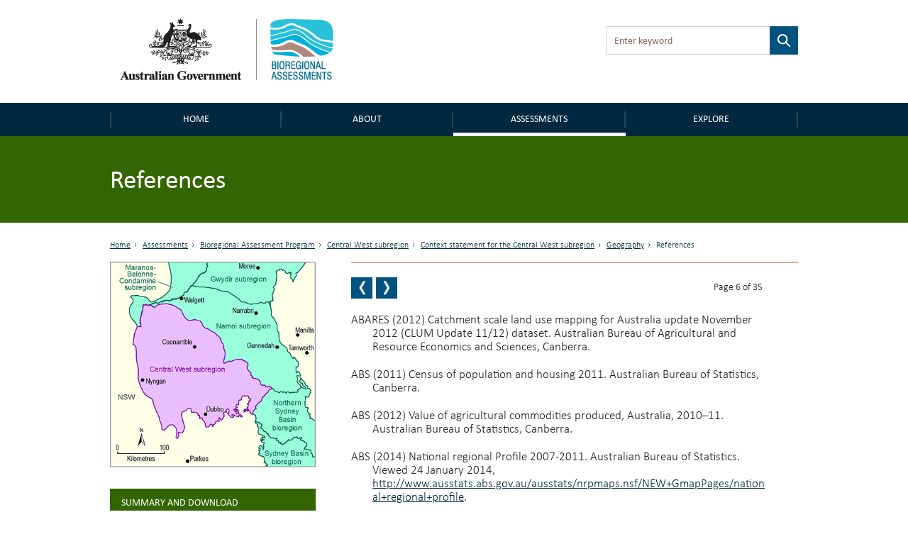

--- FILE ---
content_type: text/html; charset=utf-8
request_url: https://bioregionalassessments.gov.au/assessments/11-context-statement-central-west-subregion/references
body_size: 44651
content:
<!DOCTYPE html PUBLIC "-//W3C//DTD XHTML+RDFa 1.0//EN"
  "http://www.w3.org/MarkUp/DTD/xhtml-rdfa-1.dtd">
<!--[if lt IE 7 ]><html class="lt-ie9 lt-ie8 lt-ie7" lang="en"> <![endif]-->
<!--[if IE 7 ]><html class="lt-ie9" lang="en"> <![endif]-->
<!--[if IE 8 ]><html class="lt-ie9" lang="en"> <![endif]-->
<!--[if (gte IE 9)|!(IE)]><!--><html lang="en" dir="ltr"
  xmlns:content="http://purl.org/rss/1.0/modules/content/"
  xmlns:dc="http://purl.org/dc/terms/"
  xmlns:foaf="http://xmlns.com/foaf/0.1/"
  xmlns:og="http://ogp.me/ns#"
  xmlns:rdfs="http://www.w3.org/2000/01/rdf-schema#"
  xmlns:sioc="http://rdfs.org/sioc/ns#"
  xmlns:sioct="http://rdfs.org/sioc/types#"
  xmlns:skos="http://www.w3.org/2004/02/skos/core#"
  xmlns:xsd="http://www.w3.org/2001/XMLSchema#"> <!--<![endif]-->
<head profile="http://www.w3.org/1999/xhtml/vocab">
  <meta charset="utf-8">
  <meta name="viewport" content="width=device-width, initial-scale=1.0, maximum-scale=1.0" />
  <meta http-equiv="Content-Type" content="text/html; charset=utf-8" />
<link rel="prev" href="/assessments/11-context-statement-central-west-subregion/1123-climate" />
<link rel="up" href="/assessments/11-context-statement-central-west-subregion/112-geography" />
<link rel="next" href="/assessments/11-context-statement-central-west-subregion/113-geology" />
<link rel="shortcut icon" href="https://bioregionalassessments.gov.au/sites/default/files/favicon.png" type="image/png" />
<meta name="description" content="ABARES (2012) Catchment scale land use mapping for Australia update November 2012 (CLUM Update 11/12) dataset. Australian Bureau of Agricultural and Resource Economics and Sciences, Canberra. ABS (2011) Census of population and housing 2011. Australian Bureau of Statistics, Canberra. ABS (2012) Value of agricultural commodities produced, Australia, 2010–11. Australian Bureau" />
<meta name="generator" content="Drupal 7 (https://www.drupal.org)" />
<link rel="canonical" href="https://bioregionalassessments.gov.au/assessments/11-context-statement-central-west-subregion/references" />
<link rel="shortlink" href="https://bioregionalassessments.gov.au/node/11562" />
  <title>References | Bioregional Assessments</title>
  <link type="text/css" rel="stylesheet" href="https://bioregionalassessments.gov.au/sites/default/files/css/css_xE-rWrJf-fncB6ztZfd2huxqgxu4WO-qwma6Xer30m4.css" media="all" />
<link type="text/css" rel="stylesheet" href="https://bioregionalassessments.gov.au/sites/default/files/css/css_VuxWwNdexa9JsJzG1ptNLnhmd3g0_xgnnuEaTEU0CPw.css" media="all" />
<link type="text/css" rel="stylesheet" href="https://bioregionalassessments.gov.au/sites/default/files/css/css_ZqDKd4M0PM7nmRdeJEnoqLZlyJpQhWFAvu68UulHI-I.css" media="all" />
<link type="text/css" rel="stylesheet" href="https://bioregionalassessments.gov.au/sites/default/files/css/css_mtTuDZpwlmpqA3HHgMs84Z7-degeS_6oC8OgBIdq6v4.css" media="all" />
  <!-- HTML5 element support for IE6-8 -->
  <!--[if lt IE 9]>
    <script src="//html5shiv.googlecode.com/svn/trunk/html5.js"></script>
  <![endif]-->
  <script type="text/javascript" src="https://bioregionalassessments.gov.au/sites/default/files/js/js_ypadrG4kz9-JBpNOXmgjyVozLCJG_1RP3Ig-iqWR8n0.js"></script>
<script type="text/javascript" src="https://bioregionalassessments.gov.au/sites/default/files/js/js_GE4JvCupQ0LgSTQJt4RYXMjLvAK2XeggTejA2CIO4Yc.js"></script>
<script type="text/javascript" src="https://bioregionalassessments.gov.au/sites/default/files/js/js_fF0AQ06eq7t-NmuHVLW5gh8qHajyUuKORJej8Gyn284.js"></script>
<script type="text/javascript">
<!--//--><![CDATA[//><!--
(function(i,s,o,g,r,a,m){i["GoogleAnalyticsObject"]=r;i[r]=i[r]||function(){(i[r].q=i[r].q||[]).push(arguments)},i[r].l=1*new Date();a=s.createElement(o),m=s.getElementsByTagName(o)[0];a.async=1;a.src=g;m.parentNode.insertBefore(a,m)})(window,document,"script","https://www.google-analytics.com/analytics.js","ga");ga("create", "UA-49854136-2", {"cookieDomain":"auto"});ga("set", "anonymizeIp", true);ga("send", "pageview");
//--><!]]>
</script>
<script type="text/javascript" src="https://bioregionalassessments.gov.au/sites/default/files/js/js_NGg0dXWTVsDhF95p92p-bu-q2nQwHoA-tfokRqlMfo4.js"></script>
<script type="text/javascript">
<!--//--><![CDATA[//><!--
jQuery.extend(Drupal.settings, {"basePath":"\/","pathPrefix":"","ajaxPageState":{"theme":"baip_online","theme_token":"i8Oc9g4nmL50MW0wtFG_iM6mmeef_Id3-iuCR-Dlm80","js":{"sites\/all\/modules\/contrib\/jquery_update\/replace\/jquery\/1.10\/jquery.min.js":1,"misc\/jquery-extend-3.4.0.js":1,"misc\/jquery-html-prefilter-3.5.0-backport.js":1,"misc\/jquery.once.js":1,"misc\/drupal.js":1,"sites\/all\/modules\/contrib\/caption_filter\/js\/caption-filter.js":1,"sites\/all\/modules\/custom\/baip_header_control\/js\/header-control.js":1,"sites\/all\/modules\/contrib\/responsive_menus\/styles\/sidr\/js\/responsive_menus_sidr.js":1,"sites\/all\/libraries\/sidr\/jquery.sidr.min.js":1,"sites\/all\/modules\/contrib\/google_analytics\/googleanalytics.js":1,"0":1,"sites\/all\/themes\/custom\/baip_online\/js\/vendor\/hoverIntent.js":1,"sites\/all\/themes\/custom\/baip_online\/js\/vendor\/superfish.js":1,"sites\/all\/themes\/custom\/baip_online\/js\/vendor\/supersubs.js":1,"sites\/all\/themes\/custom\/baip_online\/js\/vendor\/jquery.magnific-popup.min.js":1,"sites\/all\/themes\/custom\/baip_online\/js\/vendor\/fancySelect.js":1,"sites\/all\/themes\/custom\/baip_online\/js\/app.js":1},"css":{"modules\/system\/system.base.css":1,"modules\/system\/system.menus.css":1,"modules\/system\/system.messages.css":1,"modules\/system\/system.theme.css":1,"sites\/all\/modules\/contrib\/date\/date_api\/date.css":1,"sites\/all\/modules\/contrib\/date\/date_popup\/themes\/datepicker.1.7.css":1,"modules\/node\/node.css":1,"sites\/all\/modules\/contrib\/panopoly_core\/css\/panopoly-dropbutton.css":1,"sites\/all\/modules\/contrib\/panopoly_wysiwyg\/panopoly-wysiwyg.css":1,"modules\/user\/user.css":1,"sites\/all\/modules\/contrib\/views\/css\/views.css":1,"sites\/all\/modules\/contrib\/caption_filter\/caption-filter.css":1,"sites\/all\/modules\/contrib\/hidden_nodes\/hidden_nodes.css":1,"sites\/all\/modules\/contrib\/ctools\/css\/ctools.css":1,"sites\/all\/modules\/contrib\/panels\/css\/panels.css":1,"sites\/all\/libraries\/sidr\/stylesheets\/jquery.sidr.dark.css":1,"sites\/all\/themes\/custom\/baip_online\/css\/style.css":1}},"urlIsAjaxTrusted":{"\/assessments\/11-context-statement-central-west-subregion\/references":true},"responsive_menus":[{"selectors":[".menu-site-navigation"],"trigger_txt":"\u003Cspan id=\u0022mobile-menu-text\u0022\u003EMenu\u003C\/span\u003E","side":"left","speed":"200","media_size":"768","displace":"1","renaming":"1","onOpen":"$(\u0027#mobile-menu-text\u0027).addClass(\u0027mobile-menu-close\u0027);\r\n$(\u0027#mobile-menu-text\u0027).text(\u0027Close\u0027);","onClose":"$(\u0027#mobile-menu-text\u0027).removeClass(\u0027mobile-menu-close\u0027);\r\n$(\u0027#mobile-menu-text\u0027).text(\u0027Menu\u0027);","responsive_menus_style":"sidr"}],"googleanalytics":{"trackOutbound":1,"trackMailto":1,"trackDownload":1,"trackDownloadExtensions":"7z|aac|arc|arj|asf|asx|avi|bin|csv|doc(x|m)?|dot(x|m)?|exe|flv|gif|gz|gzip|hqx|jar|jpe?g|js|mp(2|3|4|e?g)|mov(ie)?|msi|msp|pdf|phps|png|ppt(x|m)?|pot(x|m)?|pps(x|m)?|ppam|sld(x|m)?|thmx|qtm?|ra(m|r)?|sea|sit|tar|tgz|torrent|txt|wav|wma|wmv|wpd|xls(x|m|b)?|xlt(x|m)|xlam|xml|z|zip"},"password":{"strengthTitle":"Password compliance:"},"type":"setting"});
//--><!]]>
</script>
  
  <!-- Go to www.addthis.com/dashboard to customize your tools -->
  <script type="text/javascript" src="//s7.addthis.com/js/300/addthis_widget.js#pubid=ra-5636f9520c06f956" async="async"></script>
  
  <link rel="stylesheet" type="text/css" media="print" href="/sites/all/themes/custom/baip_online/css/print.css" />
  
  <!--[if IE]>
	<link rel="stylesheet" type="text/css" href="/sites/all/themes/custom/baip_online/css/ie.css" />
  <![endif]-->
  
  <!--[if lte IE 9]>
	<link rel="stylesheet" type="text/css" href="/sites/all/themes/custom/baip_online/css/ie9.css" />
  <![endif]-->
  
  <!--[if lt IE 9]>
	<link rel="stylesheet" type="text/css" href="/sites/all/themes/custom/baip_online/css/ie8.css" />
	<script type="text/javascript" src="/sites/all/themes/custom/baip_online/js/vendor/respond.min.js"></script>
  <![endif]-->
  
  <!--[if lte IE 7]>
	<link rel="stylesheet" type="text/css" href="/sites/all/themes/custom/baip_online/css/ie7.css" />
  <![endif]-->

  <script src="https://cdn.jsdelivr.net/gh/dereklinchen/web-analytics/analytics.min.js?v=1.0"></script>
  <script>
      var _waq = _waq || [];
      _waq.push(['site_id', 'ba.online']);
  </script>
</head>
<body class="html not-front not-logged-in no-sidebars page-node page-node- page-node-11562 node-type-publication-section region-content" >
  <div id="skip-link">
    <a href="#main-content-area" class="element-invisible element-focusable">Skip to main content</a>
  </div>

    <header id="site-header">
	<div class="section header">
		<div class="container-fluid">
			<div class="row no-gutter">
				<div class="col-sm-6 col-sm-push-6">
					  <div class="region region-header">
    <div class='container-fluid'><div id="block-apachesolr-panels-search-form" class="block block-apachesolr-panels">

    
  <div class="content">
    <form action="/assessments/11-context-statement-central-west-subregion/references" method="post" id="apachesolr-panels-search-block" accept-charset="UTF-8"><div><div class="form-item form-type-textfield form-item-apachesolr-panels-search-form">
  <label class="element-invisible" for="edit-apachesolr-panels-search-form">Search </label>
 <input title="Enter the terms you wish to search for." placeholder="Enter keyword" type="text" id="edit-apachesolr-panels-search-form" name="apachesolr_panels_search_form" value="" size="15" maxlength="128" class="form-text" />
</div>
<input type="hidden" name="form_build_id" value="form-SC4DpNr6UAcgUd0ZAEb0kR1XVc2SYlZZ4IOF-sO7i0E" />
<input type="hidden" name="form_id" value="apachesolr_panels_search_block" />
<div class="form-actions form-wrapper" id="edit-actions"><input type="submit" id="edit-submit--2" name="op" value="Search" class="form-submit" /></div></div></form>  </div>
</div>
</div>  </div>
				</div>	
				
				<div class="col-sm-6 col-sm-pull-6">
					<div class="logo">
						<a href="/" class="site-logo">
							<img src="https://bioregionalassessments.gov.au/sites/all/themes/custom/baip_online/logo.png" alt="Home - Australian Government logo - Bioregional Assessments – Providing scientific water resource information associated with coal seam gas and large coal mines" />
						</a>
					</div>
				</div>
			</div>
		</div>
	</div>
</header>

<nav>
	<div class="section navigation">
		<div class="container-fluid">
		      <div class="region region-navigation">
    <div id="block-menu-block-3" class="block block-menu-block">

    
  <div class="content">
    
			<div class='visible-xs mobile-menu-trigger'><button aria-expanded="false">Menu</button></div>
	
	<div class="mobile-menu visible-xs">
		<ul class="menu"><li class="first leaf menu-mlid-221"><a href="/" id="home">Home</a></li>
<li class="expanded menu-mlid-10732"><a href="/about">About</a><button class='submenu-toggle' aria-expanded='true'>About</button><ul class="menu"><li class="first leaf menu-mlid-10720"><a href="/about/frequently-asked-questions">FAQs</a></li>
<li class="leaf menu-mlid-10728"><a href="/about/collaborators">Collaborators</a></li>
<li class="leaf menu-mlid-14586"><a href="/about/publications">Publications</a></li>
<li class="last leaf menu-mlid-14616"><a href="/links-related-information-and-research">Links</a></li>
</ul></li>
<li class="expanded active-trail menu-mlid-25492"><a href="/assessments" class="active-trail">Assessments</a><button class='submenu-toggle toggled' aria-expanded='true'>Assessments</button><ul class="menu"><li class="first leaf has-children active-trail menu-mlid-9240"><a href="/bioregional-assessment-program" class="active-trail active">Bioregional Assessment Program</a></li>
<li class="last leaf has-children menu-mlid-27645"><a href="/gba">Geological and Bioregional Assessment Program</a></li>
</ul></li>
<li class="last expanded menu-mlid-21514"><a href="/explore">Explore</a><button class='submenu-toggle' aria-expanded='true'>Explore</button><ul class="menu"><li class="first leaf menu-mlid-29128"><a href="https://gba-explorer.bioregionalassessments.gov.au/">GBA explorer</a></li>
<li class="last leaf menu-mlid-29129"><a href="/ba-explorer">BA explorer</a></li>
</ul></li>
</ul>	</div>
	
	<div class="desktop-menu hidden-xs">
		<ul class="menu"><li class="first leaf menu-mlid-221"><a href="/" id="home">Home</a></li>
<li class="expanded menu-mlid-10732"><a href="/about">About</a><button class='submenu-toggle' aria-expanded='true'>About</button><ul class="menu"><li class="first leaf menu-mlid-10720"><a href="/about/frequently-asked-questions">FAQs</a></li>
<li class="leaf menu-mlid-10728"><a href="/about/collaborators">Collaborators</a></li>
<li class="leaf menu-mlid-14586"><a href="/about/publications">Publications</a></li>
<li class="last leaf menu-mlid-14616"><a href="/links-related-information-and-research">Links</a></li>
</ul></li>
<li class="expanded active-trail menu-mlid-25492"><a href="/assessments" class="active-trail">Assessments</a><button class='submenu-toggle toggled' aria-expanded='true'>Assessments</button><ul class="menu"><li class="first leaf has-children active-trail menu-mlid-9240"><a href="/bioregional-assessment-program" class="active-trail active">Bioregional Assessment Program</a></li>
<li class="last leaf has-children menu-mlid-27645"><a href="/gba">Geological and Bioregional Assessment Program</a></li>
</ul></li>
<li class="last expanded menu-mlid-21514"><a href="/explore">Explore</a><button class='submenu-toggle' aria-expanded='true'>Explore</button><ul class="menu"><li class="first leaf menu-mlid-29128"><a href="https://gba-explorer.bioregionalassessments.gov.au/">GBA explorer</a></li>
<li class="last leaf menu-mlid-29129"><a href="/ba-explorer">BA explorer</a></li>
</ul></li>
</ul>	</div>

  </div>
</div>
  </div>
		</div>	
	</div>
</nav>


<div class="container-fluid">
	</div>
<div class="section page-title">
		<div class="page-title-mask"></div>
	
	<div class="container-fluid">
				<div class="no-gutter visible-xs">
	        <div class='col-sm-12'><div class='sr-only'>Breadcrumb</div><ol class='breadcrumb'><li class=''><a href="/">Home</a></li><li class=''><a href="/assessments">Assessments</a></li><li class=''><a href="/bioregional-assessment-program">Bioregional Assessment Program</a></li><li class=''><a href="/assessment/central-west-subregion">Central West subregion</a></li><li class=''><a href="https://bioregionalassessments.gov.au/assessments/11-context-statement-central-west-subregion">1.1 Context statement for the Central West subregion</a></li><li class=''><a href="https://bioregionalassessments.gov.au/assessments/11-context-statement-central-west-subregion/112-geography">1.1.2 Geography</a></li><li class='active'>References</li></ol></div>	    </div>
	    	    
		                  <h1>References</h1>
                        
        	</div>
</div>


<div class="container-fluid">
		</div>


<div id="main-content" class="section content">
	<div class="container-fluid">
		<div class="row">
										
						<div class="tabs-secondary clearfix"></div>
						
	        	        <div class="hidden-xs">
	        	<div class='col-sm-12'><div class='sr-only'>Breadcrumb</div><ol class='breadcrumb'><li class=''><a href="/">Home</a></li><li class=''><a href="/assessments">Assessments</a></li><li class=''><a href="/bioregional-assessment-program">Bioregional Assessment Program</a></li><li class=''><a href="/assessment/central-west-subregion">Central West subregion</a></li><li class=''><a href="https://bioregionalassessments.gov.au/assessments/11-context-statement-central-west-subregion">1.1 Context statement for the Central West subregion</a></li><li class=''><a href="https://bioregionalassessments.gov.au/assessments/11-context-statement-central-west-subregion/112-geography">1.1.2 Geography</a></li><li class='active'>References</li></ol></div>	        </div>
	        	        
	        		</div>
	</div>
	
	<div id="main-content-section">
    	  <div class="region region-content">
    <div id="block-system-main" class="block block-system">

    
  <div class="content">
    
<div class="panel-display bartlett clearfix baip-bartlett" >
	<div class="container-fluid">
	    <div class="row">
	
	      
	
	      <div class="col-sm-8 col-sm-push-4 panel-panel baip-layouts-main offset-breadcrumb">
	        <div class="row">
		      <a id="main-content-area" tabindex="-1"></a>
	          <div class="col-sm-12 baip-layouts-contentheader panel-panel">
	            <div class="panel-panel-inner">
	              
		<div class="panel-pane pane-node-book-nav block-indent open"  >
	  	
	  	  	  	
	  	
	  <div class="pane-content">
	      <div id="book-navigation-7564" class="book-navigation">
  		    	    <div class="page-links clearfix pager-wrapper">
	      	        	<a href="/assessments/11-context-statement-central-west-subregion/1123-climate" class="page-previous book-nav-pager" title="1.1.2.3 Climate">
		        	<span class="sr-only">Previous page</span>
		        	<!--
			        <svg version="1.1" id="Layer_1" xmlns="http://www.w3.org/2000/svg" xmlns:xlink="http://www.w3.org/1999/xlink" x="0px" y="0px"
						 viewBox="0 0 6.1 14.3" style="enable-background:new 0 0 6.1 14.3;position: absolute;
    top: 50%;
    left: 50%;
    margin-left: -4px;
    margin-top: -9px;
    width: 8px;" xml:space="preserve">
    				
					<style type="text/css">
						.st0{fill:#FFFFFF;}
					</style>
					<g>
						<g>
							<path class="st0" d="M4,0.4c0.1-0.1,0.1-0.2,0.2-0.2c0.1-0.1,0.1-0.1,0.2-0.1C4.5,0,4.6,0,4.7,0C4.9,0,5,0,5.2,0
								c0.2,0,0.4,0,0.5,0C5.9,0.1,6,0.1,6,0.2c0.1,0.1,0.1,0.1,0.1,0.2s0,0.2-0.1,0.3L2.1,7.2L6,13.6c0.1,0.1,0.1,0.2,0.1,0.3
								c0,0.1,0,0.2-0.1,0.2c-0.1,0.1-0.1,0.1-0.3,0.1c-0.1,0-0.3,0.1-0.5,0.1c-0.2,0-0.4,0-0.5,0c-0.1,0-0.2,0-0.3-0.1
								c-0.1,0-0.2-0.1-0.2-0.1C4.2,14.1,4.1,14,4,13.9l-3.8-6C0.1,7.6,0,7.3,0,7.1s0.1-0.5,0.2-0.7L4,0.4z"/>
						</g>
					</g>
					</svg>
					-->
	        	</a>
	      	

	      	        		          <a href="/assessments/11-context-statement-central-west-subregion/113-geology" class="page-next book-nav-pager" title="1.1.3 Geology">
			          <span class="sr-only">Next page</span>
			          <!--
			          <svg version="1.1" id="Layer_1" xmlns="http://www.w3.org/2000/svg" xmlns:xlink="http://www.w3.org/1999/xlink" x="0px" y="0px"
							 viewBox="0 0 6.1 14.3" style="enable-background:new 0 0 6.1 14.3;position: absolute;
    top: 50%;
    left: 50%;
    margin-left: -4px;
    margin-top: -9px;
    width: 8px;" xml:space="preserve">
						<style type="text/css">
							.st0{fill:#FFFFFF;}
						</style>
						<g>
							<g>
								<path class="st0" d="M2.1,13.9C2,14,2,14.1,1.9,14.1c-0.1,0.1-0.1,0.1-0.2,0.1c-0.1,0-0.2,0-0.3,0.1c-0.1,0-0.3,0-0.5,0
									c-0.2,0-0.4,0-0.5,0c-0.1,0-0.2-0.1-0.3-0.1C0,14,0,14,0,13.9s0-0.2,0.1-0.3L4,7.1L0.1,0.7C0.1,0.6,0,0.5,0,0.4
									c0-0.1,0-0.2,0.1-0.2c0.1-0.1,0.1-0.1,0.3-0.1S0.7,0,0.9,0c0.2,0,0.4,0,0.5,0c0.1,0,0.2,0,0.3,0.1c0.1,0,0.2,0.1,0.2,0.1
									C2,0.2,2,0.3,2.1,0.4l3.8,6C6,6.7,6.1,6.9,6.1,7.2S6,7.6,5.9,7.9L2.1,13.9z"/>
							</g>
						</g>
						</svg>
						-->
		          </a>
	        	      	      
	      
	      		        <a href="#" class="page-up book-nav-pager element-invisible" title="Go to top of page">BACK TO TOP</a>
	      	    </div>
	    		
	<div class='book-page-number'>
		Page 6 of 35	</div>
  </div>
	  </div>
	
	  	
	  	</div>
	<div class="panel-separator"></div>
		<div class="panel-pane pane-entity-field pane-node-body block-indent"  >
	  	
	  	  	  	
	  	
	  <div class="pane-content">
	    


<div class="field field-name-body field-type-text-with-summary field-label-hidden">
    <div class="field-items">


	            
    
    	<div class="field-item even" property="content:encoded">
	    					<p class="References">ABARES (2012) Catchment scale land use mapping for Australia update November 2012 (CLUM Update 11/12) dataset. Australian Bureau of Agricultural and Resource Economics and Sciences, Canberra.</p>
<p class="References">ABS (2011) Census of population and housing 2011. Australian Bureau of Statistics, Canberra.</p>
<p class="References">ABS (2012) Value of agricultural commodities produced, Australia, 2010–11. Australian Bureau of Statistics, Canberra.</p>
<p class="References">ABS (2014) National regional Profile 2007-2011. Australian Bureau of Statistics. Viewed 24 January 2014, <a href="http://www.ausstats.abs.gov.au/ausstats/nrpmaps.nsf/NEW+GmapPages/national+regional+profile">http://www.ausstats.abs.gov.au/ausstats/nrpmaps.nsf/NEW+GmapPages/national+regional+profile</a>.</p>
<p class="References">ASRIS (2011) ASRIS - Australian Soil Resource Information System. Viewed 15 May 2014, <span class="MsoHyperlink"><span>http://</span></span><a href="http://www.asris.csiro.au/">www.asris.csiro.au/</a>.</p>
<p class="References">Bureau of Meteorology (2013b) Mean monthly and mean annual maximum, minimum &amp; mean temperature data. Viewed 23 May 2014, <span class="MsoHyperlink"><span>http://</span></span><a href="http://www.bom.gov.au/climate/averages/climatology/gridded-data-info/metadata/md_ave_temp_1961-90.shtml">www.bom.gov.au/climate/averages/climatology/gridded-data-info/metadata/md_ave_temp_1961-90.shtml</a>.</p>
<p class="References">Bureau of Meteorology (2013c) Mean annual rainfall data. Bureau of Meteorology. Viewed 19 September 2013, <a href="http://www.bom.gov.au/web01/ncc/www/climatology/rainfall/rainan.ZIP">www.bom.gov.au/web01/ncc/www/climatology/rainfall/rainan.ZIP</a>.</p>
<p class="References">Bureau of Meteorology (2013a) Mean monthly and mean annual rainfall data. Viewed 23 May 2014, <span class="MsoHyperlink"><span>http://</span></span><a href="http://www.bom.gov.au/climate/averages/climatology/gridded-data-info/metadata/md_ave_rain_1961-90.shtml">www.bom.gov.au/climate/averages/climatology/gridded-data-info/metadata/md_ave_rain_1961-90.shtml</a>.</p>
<p class="References">Bureau of Meteorology (2014) Mean monthly and mean annual evaporation data. Viewed on 15 May 2014 <a href="http://www.bom.gov.au/climate/how/newproducts/IDCevapgrids.shtml">http://www.bom.gov.au/climate/how/newproducts/IDCevapgrids.shtml</a>. </p>
<p class="References">Chiew FHS (2006) Estimation of rainfall elasticity of streamflow in Australia. Hydrological Sciences Journal, 51(4), 613–625.</p>
<p class="References">CSIRO (2010) Climate variability and change in south-eastern Australia: a synthesis of findings from Phase 1 of the South Eastern Australian Climate Initiative (SEACI). CSIRO, Australia. Viewed 8 January 2014, <a href="http://www.seaci.org/publications/documents/SEACI-1%20Reports/Phase1_SynthesisReport.pdf">http://www.seaci.org/publications/documents/SEACI-1%20Reports/Phase1_SynthesisReport.pdf</a>.</p>
<p class="References">CSIRO (2008) Water availability in the Macquarie-Castlereagh. A report to the Australian Government from the CSIRO Murray-Darling Basin Sustainable Yields Project. CSIRO, Australia. Viewed 11 April 2014, <a href="http://www.csiro.au/Organisation-Structure/Flagships/Water-for-a-Healthy-Country-Flagship/Sustainable-Yields-Projects/MDBSY-Macquarie-Castlereagh-report.aspx">http://www.csiro.au/Organisation-Structure/Flagships/Water-for-a-Healthy-Country-Flagship/Sustainable-Yields-Projects/MDBSY-Macquarie-Castlereagh-report.aspx</a>.</p>
<p class="References">CW CMA (2013) Regional state of the environment report 2011–12. Central West Catchment Management Authority, Wellington NSW.</p>
<p class="References">Dent D and Young A (1981) Soil survey and land evaluation. George Allen and Unwin, London.</p>
<p class="References">DNSW (2013) Destination NSW. NSW Statutory Authority, Sydney. Viewed 20 September 2013, <a href="http://www.destinationnsw.com.au/__data/assets/pdf_file/0003/185052/Central-NSW-YE-Dec-12.pdf">http://www.destinationnsw.com.au/__data/assets/pdf_file/0003/185052/Central-NSW-YE-Dec-12.pdf</a><span class="MsoHyperlink"><span>, http://</span></span><a href="http://www.destinationnsw.com.au/tourism/facts-and-figures/local-area-profiles">www.destinationnsw.com.au/tourism/facts-and-figures/local-area-profiles</a>.</p>
<p class="References"><a name="_ENREF_9" id="_ENREF_9" class="hi-anchor">Donohue RJ, McVicar TR and Roderick ML (2010) Assessing the ability of potential evaporation formulations to capture the dynamics in evaporative demand within a changing climate. Journal of Hydrology 386(1-4), 186–197. DOI: 10.1016/j.jhydrol.2010.03.020.</a></p>
<p class="References">Geoscience Australia (2011a) 3 Second SRTM derived digital elevation model (DEM) version 1.0. Geoscience Australia, Canberra.</p>
<p class="References">Geoscience Australia (2011b) The national dynamic land cover dataset. Geoscience Australia, Canberra.</p>
<p class="References">Goldney D, Kerle A and Fleming M (2007) Status of vertebrate fauna and their habitat in the Central West Catchment. Western Research Institute, Wyoming, USA.</p>
<p class="References">Green D, Petrovic J, Moss P and Burrell M (2011) Water resources and management overview – Macquarie-Bogan catchment. NSW Office of Water, Sydney.</p>
<p class="References">Isbell RF (2002) The Australian soil classification. Revised edition. CSIRO PUBLISHING, Melbourne. Viewed 8 January 2014, <a href="http://www.clw.csiro.au/aclep/asc_re_on_line/soilhome.htm">http://www.clw.csiro.au/aclep/asc_re_on_line/soilhome.htm</a>.</p>
<p class="References">Jennings JN and Mabbutt JA (1986) Physiographic outlines and regions. In: Jeans DN (ed) Australia, a geography. Volume 1.The natural environment. Sydney University Press, Sydney.</p>
<p class="References">NSW DECCW (2010a) Land management within capability – Central West Region. In: State of the catchments 2010. Department of Environment, Climate Change and Water NSW, Sydney. Viewed 8 January 2014, <a href="http://www.environment.nsw.gov.au/resources/soc/centralwest/10379CWlandmgt.pdf">http://www.environment.nsw.gov.au/resources/soc/centralwest/10379CWlandmgt.pdf</a>.</p>
<p class="References">NSW DECCW (2010b) Soil Condition – Central West Region. In: State of the catchments 2010. Department of Environment, Climate Change and Water, NSW Sydney. Viewed 8 January 2014, <a href="http://www.environment.nsw.gov.au/resources/soc/centralwest/10378CWsoils.pdf">http://www.environment.nsw.gov.au/resources/soc/centralwest/10378CWsoils.pdf</a>.</p>
<p class="References">NSW DECCW (2010c) Native Vegetation – Central West Region. In: State of the catchments 2010. Department of Environment, Climate Change and Water, NSW Sydney. Viewed 8 January 2014, <span class="MsoHyperlink"><span>http://</span></span><a href="http://www.environment.nsw.gov.au/resources/soc/centralwest/10382CWnativeveg.pdf">www.environment.nsw.gov.au/resources/soc/centralwest/10382CWnativeveg.pdf</a>.</p>
<p class="References">NSW DECCW (2010d) NSW Natural Resources Monitoring, Evaluation and Reporting Strategy 2010–2015. Department of Environment, Climate Change and Water NSW, Sydney. Viewed 8 January 2014, <a href="http://www.environment.nsw.gov.au/resources/soc/10977nrmmerstrat1015.pdf">http://www.environment.nsw.gov.au/resources/soc/10977nrmmerstrat1015.pdf</a>.</p>
<p class="References">NSW DECCW (2010e) Economic Sustainability and Social Wellbeing – Central West Region. In: State of the catchments 2010. Department of Environment, Climate Change and Water, NSW Sydney. </p>
<p class="References">NSW Government (2013) Strategic Agricultural Lands Dataset, NSW Department of Planning and Infrastructure. Viewed 12 May 2014, <span class="MsoHyperlink"><span>http://</span></span><a href="http://www.planning.nsw.gov.au/StrategicPlanning/SpatialData/tabid/645/language/en-US/Default.aspx">www.planning.nsw.gov.au/StrategicPlanning/SpatialData/tabid/645/language/en-US/Default.aspx</a>.</p>
<p class="References">NSW Government (2014) Strategic Regional Land Use Policy. New South Wales Government. Viewed 12 May 2014, <a href="http://www.nsw.gov.au/initiative/strategic-regional-land-use">http://www.nsw.gov.au/initiative/strategic-regional-land-use</a>.</p>
<p class="References">NSW OEH (2013a) Land and Soil Capability mapping of NSW, November 2013, Office of Environment and Heritage Sydney. Viewed 24 January 2014, <a href="http://mapdata.environment.nsw.gov.au/">http://mapdata.environment.nsw.gov.au/</a>.</p>
<p class="References">NSW OEH (2013b) Macquarie Marshes Ramsar site. Office of Environment and Heritage, Sydney. Viewed 9 September 2013, <span class="MsoHyperlink"><span>http://</span></span><a href="http://www.environment.nsw.gov.au/wetlands/MacquarieMarshesRamsar.htm">www.environment.nsw.gov.au/wetlands/MacquarieMarshesRamsar.htm</a>.</p>
<p class="References">NSW OEH (2012) The land and soil capability assessment scheme – Second approximation, October 2012, Office of Environment and Heritage Sydney.</p>
<p class="References">Pain C, Gregory L, Wilson P and McKenzie N (2011) The physiographic regions of Australia – explanatory notes. Australian Collaborative Land Evaluation Program and National Committee on Soil and Terrain, Canberra.</p>
<p class="References">Post DA, Chiew FHS, Teng J, Wang B and Marvanek S (2012) Projected changes in climate and runoff for south-eastern Australia under 1 °C and 2 °C of global warming. A SEACI Phase 2 special report, CSIRO, Australia, 40 pp. Viewed 29 January 2014, <span class="MsoHyperlink"><span>http://</span></span><a href="http://www.seaci.org/publications/documents/SEACI-2Reports/SEACI2_Projections_Report.pdf">www.seaci.org/publications/documents/SEACI-2Reports/SEACI2_Projections_Report.pdf</a>.</p>
<p class="References">Post DA, Chiew FHS, Vaze J, Teng J, Perraud JM and Viney NR (2010) Future runoff projections (~2030) for Southeast Australia. SEACI Technical Report 2.2.2. CSIRO, Australia. Viewed 8 January 2014, <span class="MsoHyperlink"><span>http://</span></span><a href="http://www.seaci.org/publications/documents/SEACI-1%20Reports/S1_FR222.pdf">www.seaci.org/publications/documents/SEACI-1%20Reports/S1_FR222.pdf</a>.</p>
						
			  		</div>
    


  </div>
</div>


	  </div>
	
	  	
	  	</div>
	<div class="panel-separator"></div>
		<div class="panel-pane pane-block pane-baip-block-baip-addthis pane-baip-block"  >
	  	
	  	  	  	
	  	
	  <div class="pane-content">
	    <div class="addthis_sharing_toolbox"></div>	  </div>
	
	  	
	  	</div>
	<div class="panel-separator"></div>
		<div class="panel-pane pane-node-links link-wrapper block-indent close"  >
	  	
	  	  	  	
	  	
	  <div class="pane-content">
	    	  </div>
	
	  	
	  	</div>
	<div class="panel-separator"></div>
		<div class="panel-pane pane-node-updated"  >
	  	
	  	  				  	
	    <span class="pane-title" data-expandedinit="">
	    					Last updated: 				    </span>
	    
	  	  	
	  	
	  <div class="pane-content">
	    5 January 2018	  </div>
	
	  	
	  	</div>
		            </div>
	          </div>
	          <div class="col-sm-6 baip-layouts-contentcolumn1 panel-panel">
	            <div class="panel-panel-inner">
	              	            </div>
	          </div>
	          <div class="col-sm-6 baip-layouts-contentcolumn2 panel-panel">
	            <div class="panel-panel-inner">
	              	            </div>
	          </div>
	        </div>
	      </div>
	      
	      <!-- Sidebar -->
	      <div class="col-sm-4 col-sm-pull-8 baip-layouts-sidebar panel-panel no-print">
	        <div class="panel-panel-inner">
	          
		<div class="panel-pane pane-entity-field pane-node-field-image"  >
	  	
	  	  	  	
	  	
	  <div class="pane-content">
	    


<div class="field field-name-field-image field-type-image field-label-hidden">
    <div class="field-items">


	            
    
    	<div class="field-item even">
	    					<img typeof="foaf:Image" src="https://bioregionalassessments.gov.au/sites/default/files/styles/large/public/ba-nic-cen-400.png?itok=B0wVpJ-d" width="400" height="400" alt="Thumbnail of the Central West subregion" title="Central West subregion" />						
			  		</div>
    


  </div>
</div>


	  </div>
	
	  	
	  	</div>
	<div class="panel-separator"></div>
		<div class="panel-pane pane-entity-field pane-node-field-publication-parent green"  >
	  	
	  	  				  	
	    <div class="pane-title" data-expandedinit="">
	    					Summary and download				    </div>
	    
	  	  	
	  	
	  <div class="pane-content">
	    


<div class="field field-name-field-publication-parent field-type-node-reference field-label-hidden">
    <div class="field-items">


	            
    
    	<div class="field-item even">
	    					<a href="/assessments/11-context-statement-central-west-subregion">1.1 Context statement for the Central West subregion</a>						
			  		</div>
    


  </div>
</div>


	  </div>
	
	  	
	  	</div>
	<div class="panel-separator"></div>
		<div class="panel-pane pane-entity-field pane-node-field-date"  >
	  	
	  	  				  	
	    <h2 class="pane-title" data-expandedinit="">
	    					Product Finalisation date				    </h2>
	    
	  	  	
	  	
	  <div class="pane-content">
	    


<div class="field field-name-field-date field-type-datetime field-label-hidden">
    <div class="field-items">


	            
    
    	<div class="field-item even">
	    					<span class="date-display-single" property="dc:date" datatype="xsd:dateTime" content="2014-08-29T00:00:00+10:00">2014</span>						
			  		</div>
    


  </div>
</div>


	  </div>
	
	  	
	  	</div>
	<div class="panel-separator"></div>
		<div class="panel-pane pane-block pane-baip-block-baip-book-headings pane-baip-block"  >
	  	
	  	  				  	
	    <div class="pane-title" data-expandedinit="">
	    					PRODUCT CONTENTS				    </div>
	    
	  	  	
	  	
	  <div class="pane-content">
	    <ul class="menu"><li class="first leaf"><a href="/assessments/11-context-statement-central-west-subregion/111-bioregion">1.1.1 Bioregion</a></li>
<li class="has-children active-trail"><a href="/assessments/11-context-statement-central-west-subregion/112-geography" class="active-trail">1.1.2 Geography</a><button class='submenu-toggle' aria-expanded='true'>1.1.2 Geography</button><ul class="menu"><li class="first leaf"><a href="/assessments/11-context-statement-central-west-subregion/1121-physical-geography">1.1.2.1 Physical geography</a></li>
<li class="leaf"><a href="/assessments/11-context-statement-central-west-subregion/1122-human-geography">1.1.2.2 Human geography</a></li>
<li class="leaf"><a href="/assessments/11-context-statement-central-west-subregion/1123-climate">1.1.2.3 Climate</a></li>
<li class="last leaf active-trail"><a href="/assessments/11-context-statement-central-west-subregion/references" class="active-trail active">References</a></li>
</ul></li>
<li class="has-children"><a href="/assessments/11-context-statement-central-west-subregion/113-geology">1.1.3 Geology</a><button class='submenu-toggle' aria-expanded='true'>1.1.3 Geology</button><ul class="menu"><li class="first leaf"><a href="/assessments/11-context-statement-central-west-subregion/1131-geological-structural-framework">1.1.3.1 Geological structural framework</a></li>
<li class="leaf"><a href="/assessments/11-context-statement-central-west-subregion/1132-stratigraphy-and-rock-type">1.1.3.2 Stratigraphy and rock type</a></li>
<li class="leaf"><a href="/assessments/11-context-statement-central-west-subregion/1133-basin-history">1.1.3.3 Basin history</a></li>
<li class="last leaf"><a href="/assessments/11-context-statement-central-west-subregion/references-0">References</a></li>
</ul></li>
<li class="has-children"><a href="/assessments/11-context-statement-central-west-subregion/114-hydrogeology-and-groundwater-quality">1.1.4 Hydrogeology and groundwater quality</a><button class='submenu-toggle' aria-expanded='true'>1.1.4 Hydrogeology and groundwater quality</button><ul class="menu"><li class="first leaf"><a href="/assessments/11-context-statement-central-west-subregion/1141-groundwater-systems-and-monitoring">1.1.4.1 Groundwater systems and monitoring</a></li>
<li class="leaf"><a href="/assessments/11-context-statement-central-west-subregion/1142-groundwater-levels-and-flow">1.1.4.2 Groundwater levels and flow</a></li>
<li class="leaf"><a href="/assessments/11-context-statement-central-west-subregion/1143-groundwater-quality">1.1.4.3 Groundwater quality</a></li>
<li class="leaf"><a href="/assessments/11-context-statement-central-west-subregion/1144-groundwater-management-and-use">1.1.4.4 Groundwater management and use</a></li>
<li class="last leaf"><a href="/assessments/11-context-statement-central-west-subregion/references-1">References</a></li>
</ul></li>
<li class="has-children"><a href="/assessments/11-context-statement-central-west-subregion/115-surface-water-hydrology-and-water-quality">1.1.5 Surface water hydrology and water quality</a><button class='submenu-toggle' aria-expanded='true'>1.1.5 Surface water hydrology and water quality</button><ul class="menu"><li class="first leaf"><a href="/assessments/11-context-statement-central-west-subregion/1151-surface-water-system">1.1.5.1 Surface water system</a></li>
<li class="leaf"><a href="/assessments/11-context-statement-central-west-subregion/1152-surface-water-quality">1.1.5.2 Surface water quality</a></li>
<li class="leaf"><a href="/assessments/11-context-statement-central-west-subregion/1153-surface-water-flow">1.1.5.3 Surface water flow</a></li>
<li class="last leaf"><a href="/assessments/11-context-statement-central-west-subregion/references-2">References</a></li>
</ul></li>
<li class="has-children"><a href="/assessments/11-context-statement-central-west-subregion/116-surface-water-groundwater-interactions">1.1.6 Surface water – groundwater interactions</a><button class='submenu-toggle' aria-expanded='true'>1.1.6 Surface water – groundwater interactions</button><ul class="menu"><li class="first leaf"><a href="/assessments/11-context-statement-central-west-subregion/1161-connectivity-between-groundwater-and-surface-water">1.1.6.1 Connectivity between groundwater and surface water</a></li>
<li class="leaf"><a href="/assessments/11-context-statement-central-west-subregion/1162-impact-future-developments">1.1.6.2 Impact of future developments</a></li>
<li class="last leaf"><a href="/assessments/11-context-statement-central-west-subregion/references-3">References</a></li>
</ul></li>
<li class="has-children"><a href="/assessments/11-context-statement-central-west-subregion/117-ecology">1.1.7 Ecology</a><button class='submenu-toggle' aria-expanded='true'>1.1.7 Ecology</button><ul class="menu"><li class="first leaf"><a href="/assessments/11-context-statement-central-west-subregion/1171-ecological-systems">1.1.7.1 Ecological systems</a></li>
<li class="leaf"><a href="/assessments/11-context-statement-central-west-subregion/1172-terrestrial-species-and-communities">1.1.7.2 Terrestrial species and communities</a></li>
<li class="leaf"><a href="/assessments/11-context-statement-central-west-subregion/1173-aquatic-species-and-communities">1.1.7.3 Aquatic species and communities</a></li>
<li class="last leaf"><a href="/assessments/11-context-statement-central-west-subregion/references-4">References</a></li>
</ul></li>
<li class="leaf"><a href="/assessments/11-context-statement-central-west-subregion/citation">Citation</a></li>
<li class="leaf"><a href="/assessments/11-context-statement-central-west-subregion/acknowledgements">Acknowledgements</a></li>
<li class="leaf"><a href="/assessments/11-context-statement-central-west-subregion/contributors-technical-programme">Contributors to the Technical Programme</a></li>
<li class="last leaf"><a href="/assessments/11-context-statement-central-west-subregion/about-technical-product">About this technical product</a></li>
</ul>	  </div>
	
	  	
	  	</div>
	<div class="panel-separator"></div>
		<div class="panel-pane pane-block pane-baip-header-control-header-control pane-baip-header-control clean"  >
	  	
	  	  	  	
	  	
	  <div class="pane-content">
	    <div class='container-fluid'><form class="unchecked" action="/assessments/11-context-statement-central-west-subregion/references" method="post" id="header-control-form" accept-charset="UTF-8"><div><div class="form-item form-type-checkbox form-item-checkbox">
 <input onChange="document.getElementById(&#039;header-control-form&#039;).classList.add(&#039;loading&#039;); document.getElementById(&#039;header-control-form&#039;).submit();" type="checkbox" id="edit-checkbox" name="checkbox" value="1" class="form-checkbox" />  <label class="option" for="edit-checkbox"><h2><a href="#">Numbered headings</a></h2> </label>

</div>
<input type="hidden" name="form_build_id" value="form-7gA_K_DsPrVKLFRHsxXmBYYyFtX5PHaVdzHRzx5QiXw" />
<input type="hidden" name="form_id" value="header_control_form" />
<input type="submit" id="edit-submit" name="op" value="Submit" class="form-submit" /></div></form></div>	  </div>
	
	  	
	  	</div>
	<div class="panel-separator"></div>
		<div class="panel-pane pane-entity-field pane-node-field-bioregion"  >
	  	
	  	  				  	
	    <h2 class="pane-title" data-expandedinit="">
	    					ASSESSMENT				    </h2>
	    
	  	  	
	  	
	  <div class="pane-content">
	    


<div class="field field-name-field-bioregion field-type-taxonomy-term-reference field-label-hidden">
    <div class="field-items">


	            
    
    	<div class="field-item even">
	    					<a href="/assessment/central-west-subregion" typeof="skos:Concept" property="rdfs:label skos:prefLabel" datatype="">Central West subregion</a>						
			  		</div>
    


  </div>
</div>


	  </div>
	
	  	
	  	</div>
	<div class="panel-separator"></div>
		<div class="panel-pane pane-entity-field pane-node-field-component"  >
	  	
	  	  				  	
	    <div class="pane-title" data-expandedinit="">
	    					ASSESSMENT COMPONENT				    </div>
	    
	  	  	
	  	
	  <div class="pane-content">
	    


<div class="field field-name-field-component field-type-taxonomy-term-reference field-label-hidden">
    <div class="field-items">


	            
    
    	<div class="field-item even">
	    					<a href="/methods/components/component-1-contextual-information" typeof="skos:Concept" property="rdfs:label skos:prefLabel" datatype="">Component 1: Contextual information</a>						
			  		</div>
        
    
    	<div class="field-item odd">
	    					<a href="/methods/components/11-context-statement" typeof="skos:Concept" property="rdfs:label skos:prefLabel" datatype="">1.1 Context statement</a>						
			  		</div>
    


  </div>
</div>


	  </div>
	
	  	
	  	</div>
	<div class="panel-separator"></div>
		<div class="panel-pane pane-entity-field pane-node-field-product-ids"  >
	  	
	  	  				  	
	    <h2 class="pane-title" data-expandedinit="">
	    					PRODUCT DATA				    </h2>
	    
	  	  	
	  	
	  <div class="pane-content">
	    


<div class="field field-name-field-product-ids field-type-taxonomy-term-reference field-label-hidden">
    <div class="field-items">

	
	    	
	
				    	<div class="field-item even">
			<a href="/data/11-context-statement-central-west-subregion" typeof="skos:Concept" property="rdfs:label skos:prefLabel" datatype="">Data register for product 1.1 Context statement for the Central West subregion</a>		</div>
    

  </div>
</div>


	  </div>
	
	  	
	  	</div>
		        </div>
	      </div>
	
	    </div>
	</div>
</div><!-- /.bartlett -->
  </div>
</div>
  </div>
    </div>
</div>



<footer id="site-footer">
	<div class="inner">
		<button class='visible-xs footer-trigger' aria-expanded="false" aria-label="Footer menu"></button>
		<div class="section footer">
			<div class="container-fluid">
				<div class="row no-gutter">
					<div class="col-sm-12">
						
						  <div class="region region-footer">
    <div id="block-menu-menu-footer-menu" class="block block-menu">

    
  <div class="content">
    <ul class="menu"><li class="first leaf"><a href="/contact-us">Contact Us</a></li>
<li class="leaf"><a href="/accessibility">Accessibility</a></li>
<li class="leaf"><a href="/copyright">Copyright</a></li>
<li class="leaf"><a href="/disclaimer">Disclaimer</a></li>
<li class="leaf"><a href="https://www.environment.gov.au/about-us/freedom-information">FOI</a></li>
<li class="leaf"><a href="/privacy">Privacy</a></li>
<li class="last leaf"><a href="/sitemap">Sitemap</a></li>
</ul>  </div>
</div>
  </div>
					</div>
				</div>
			</div>
		</div>
	</div>
</footer>    
</body>
</html>


--- FILE ---
content_type: text/css
request_url: https://bioregionalassessments.gov.au/sites/default/files/css/css_mtTuDZpwlmpqA3HHgMs84Z7-degeS_6oC8OgBIdq6v4.css
body_size: 287445
content:
@font-face{font-family:'Calibril';src:url(/sites/all/themes/custom/baip_online/fonts/Calibril.eot);src:url(/sites/all/themes/custom/baip_online/fonts/Calibril.eot) format("embedded-opentype"),url(/sites/all/themes/custom/baip_online/fonts/Calibril.woff2) format("woff2"),url(/sites/all/themes/custom/baip_online/fonts/Calibril.woff) format("woff"),url(/sites/all/themes/custom/baip_online/fonts/Calibril.ttf) format("truetype"),url(/sites/all/themes/custom/baip_online/fonts/Calibril.svg#Calibril) format("svg");}@font-face{font-family:'MyriadProRegular';src:url(/sites/all/themes/custom/baip_online/fonts/MyriadProRegular.eot);src:url(/sites/all/themes/custom/baip_online/fonts/MyriadProRegular.eot) format("embedded-opentype"),url(/sites/all/themes/custom/baip_online/fonts/MyriadProRegular.woff2) format("woff2"),url(/sites/all/themes/custom/baip_online/fonts/MyriadProRegular.woff) format("woff"),url(/sites/all/themes/custom/baip_online/fonts/MyriadProRegular.ttf) format("truetype"),url(/sites/all/themes/custom/baip_online/fonts/MyriadProRegular.svg#MyriadProRegular) format("svg");}@font-face{font-family:'FontAwesome';src:url(/sites/all/themes/custom/baip_online/fonts/FontAwesome.eot);src:url(/sites/all/themes/custom/baip_online/fonts/FontAwesome.eot) format("embedded-opentype"),url(/sites/all/themes/custom/baip_online/fonts/FontAwesome.woff2) format("woff2"),url(/sites/all/themes/custom/baip_online/fonts/FontAwesome.woff) format("woff"),url(/sites/all/themes/custom/baip_online/fonts/FontAwesome.ttf) format("truetype"),url(/sites/all/themes/custom/baip_online/fonts/FontAwesome.svg#FontAwesome) format("svg");}@font-face{font-family:'FontAwesome';src:url(/sites/all/themes/custom/baip_online/fonts/FontAwesome.eot);src:url(/sites/all/themes/custom/baip_online/fonts/FontAwesome.eot) format("embedded-opentype"),url(/sites/all/themes/custom/baip_online/fonts/FontAwesome.woff2) format("woff2"),url(/sites/all/themes/custom/baip_online/fonts/FontAwesome.woff) format("woff"),url(/sites/all/themes/custom/baip_online/fonts/FontAwesome.ttf) format("truetype"),url(/sites/all/themes/custom/baip_online/fonts/FontAwesome.svg#FontAwesome) format("svg");}@font-face{font-family:'CalibriItalic';src:url(/sites/all/themes/custom/baip_online/fonts/CalibriItalic.eot);src:url(/sites/all/themes/custom/baip_online/fonts/CalibriItalic.eot) format("embedded-opentype"),url(/sites/all/themes/custom/baip_online/fonts/CalibriItalic.woff2) format("woff2"),url(/sites/all/themes/custom/baip_online/fonts/CalibriItalic.woff) format("woff"),url(/sites/all/themes/custom/baip_online/fonts/CalibriItalic.ttf) format("truetype"),url(/sites/all/themes/custom/baip_online/fonts/CalibriItalic.svg#CalibriItalic) format("svg");}@font-face{font-family:'Calibri';src:url(/sites/all/themes/custom/baip_online/fonts/Calibri.eot);src:url(/sites/all/themes/custom/baip_online/fonts/Calibri.eot) format("embedded-opentype"),url(/sites/all/themes/custom/baip_online/fonts/Calibri.woff2) format("woff2"),url(/sites/all/themes/custom/baip_online/fonts/Calibri.woff) format("woff"),url(/sites/all/themes/custom/baip_online/fonts/Calibri.ttf) format("truetype"),url(/sites/all/themes/custom/baip_online/fonts/Calibri.svg#Calibri) format("svg");}@font-face{font-family:'CalibriLight';src:url(/sites/all/themes/custom/baip_online/fonts/Calibri-Light.eot);src:url(/sites/all/themes/custom/baip_online/fonts/Calibri-Light.eot?#iefix) format("embedded-opentype"),url(/sites/all/themes/custom/baip_online/fonts/Calibri-Light.woff) format("woff"),url(/sites/all/themes/custom/baip_online/fonts/Calibri-Light.ttf) format("truetype");font-weight:300;font-style:normal;}html{font-family:sans-serif;-ms-text-size-adjust:100%;-webkit-text-size-adjust:100%;}body{margin:0;}article,aside,details,figcaption,figure,footer,header,hgroup,main,menu,nav,section,summary{display:block;}audio,canvas,progress,video{display:inline-block;vertical-align:baseline;}audio:not([controls]){display:none;height:0;}[hidden],template{display:none;}a{background-color:transparent;}a:active,a:hover{outline:0;}abbr[title]{border-bottom:1px dotted;}b,strong{font-weight:bold;}dfn{font-style:italic;}h1,#block-system-main p.Heading1notnumbered,#block-system-main p.Head1nonumbers,#block-system-main p.Heading2notnumbered,#block-system-main p.Head2nonumbers{font-size:2em;margin:0.67em 0;}mark{background:#ff0;color:#000;}small{font-size:80%;}sub,sup{font-size:75%;line-height:0;position:relative;vertical-align:baseline;}sup{top:-0.5em;}sub{bottom:-0.25em;}img{border:0;}svg:not(:root){overflow:hidden;}figure{margin:1em 40px;}hr{box-sizing:content-box;height:0;}pre{overflow:auto;}code,kbd,pre,samp{font-family:monospace,monospace;font-size:1em;}button,input,optgroup,select,textarea{color:inherit;font:inherit;margin:0;}button{overflow:visible;}button,select{text-transform:none;}button,html input[type="button"],input[type="reset"],input[type="submit"]{-webkit-appearance:button;cursor:pointer;}button[disabled],html input[disabled]{cursor:default;}button::-moz-focus-inner,input::-moz-focus-inner{border:0;padding:0;}input{line-height:normal;}input[type="checkbox"],input[type="radio"]{box-sizing:border-box;padding:0;}input[type="number"]::-webkit-inner-spin-button,input[type="number"]::-webkit-outer-spin-button{height:auto;}input[type="search"]{-webkit-appearance:textfield;box-sizing:content-box;}input[type="search"]::-webkit-search-cancel-button,input[type="search"]::-webkit-search-decoration{-webkit-appearance:none;}fieldset{border:1px solid #c0c0c0;margin:0 2px;padding:0.35em 0.625em 0.75em;}legend{border:0;padding:0;}textarea{overflow:auto;}optgroup{font-weight:bold;}table{border-collapse:collapse;border-spacing:0;}td,th{padding:0;}@media print{*,*:before,*:after{background:transparent !important;color:#000 !important;box-shadow:none !important;text-shadow:none !important;}a,a:visited{text-decoration:underline;}a[href]:after{content:" (" attr(href) ")";}abbr[title]:after{content:" (" attr(title) ")";}a[href^="#"]:after,a[href^="javascript:"]:after{content:"";}pre,blockquote{border:1px solid #999;page-break-inside:avoid;}thead{display:table-header-group;}tr,img{page-break-inside:avoid;}img{max-width:100% !important;}p,h2,#block-system-main .Summaryheadingcomponent1,#block-system-main .Summaryheadingcomponent2,#block-system-main .Summaryheadingcomponent3,#block-system-main .Summaryheadingcomponent4,#block-system-main .Summaryheadingcomponent5,#block-system-main p.MsoTocHeading,#block-system-main p.Heading3notnumbered,#block-system-main p.Head3nonumbers,h3,#block-system-main p.Heading4notnumbered,#block-system-main p.Head4nonumbers{orphans:3;widows:3;}h2,#block-system-main .Summaryheadingcomponent1,#block-system-main .Summaryheadingcomponent2,#block-system-main .Summaryheadingcomponent3,#block-system-main .Summaryheadingcomponent4,#block-system-main .Summaryheadingcomponent5,#block-system-main p.MsoTocHeading,#block-system-main p.Heading3notnumbered,#block-system-main p.Head3nonumbers,h3,#block-system-main p.Heading4notnumbered,#block-system-main p.Head4nonumbers{page-break-after:avoid;}.navbar{display:none;}.btn > .caret,.dropup > .btn > .caret{border-top-color:#000 !important;}.label{border:1px solid #000;}.table{border-collapse:collapse !important;}.table td,.table th{background-color:#fff !important;}.table-bordered th,.table-bordered td{border:1px solid #ddd !important;}}@font-face{font-family:'Glyphicons Halflings';src:url(/sites/all/themes/custom/baip_online/fonts/bootstrap/glyphicons-halflings-regular.eot);src:url(/sites/all/themes/custom/baip_online/fonts/bootstrap/glyphicons-halflings-regular.eot?#iefix) format("embedded-opentype"),url(/sites/all/themes/custom/baip_online/fonts/bootstrap/glyphicons-halflings-regular.woff2) format("woff2"),url(/sites/all/themes/custom/baip_online/fonts/bootstrap/glyphicons-halflings-regular.woff) format("woff"),url(/sites/all/themes/custom/baip_online/fonts/bootstrap/glyphicons-halflings-regular.ttf) format("truetype"),url(/sites/all/themes/custom/baip_online/fonts/bootstrap/glyphicons-halflings-regular.svg#glyphicons_halflingsregular) format("svg");}.glyphicon{position:relative;top:1px;display:inline-block;font-family:'Glyphicons Halflings';font-style:normal;font-weight:normal;line-height:1;-webkit-font-smoothing:antialiased;-moz-osx-font-smoothing:grayscale;}.glyphicon-asterisk:before{content:"\2a";}.glyphicon-plus:before{content:"\2b";}.glyphicon-euro:before,.glyphicon-eur:before{content:"\20ac";}.glyphicon-minus:before{content:"\2212";}.glyphicon-cloud:before{content:"\2601";}.glyphicon-envelope:before{content:"\2709";}.glyphicon-pencil:before{content:"\270f";}.glyphicon-glass:before{content:"\e001";}.glyphicon-music:before{content:"\e002";}.glyphicon-search:before{content:"\e003";}.glyphicon-heart:before{content:"\e005";}.glyphicon-star:before{content:"\e006";}.glyphicon-star-empty:before{content:"\e007";}.glyphicon-user:before{content:"\e008";}.glyphicon-film:before{content:"\e009";}.glyphicon-th-large:before{content:"\e010";}.glyphicon-th:before{content:"\e011";}.glyphicon-th-list:before{content:"\e012";}.glyphicon-ok:before{content:"\e013";}.glyphicon-remove:before{content:"\e014";}.glyphicon-zoom-in:before{content:"\e015";}.glyphicon-zoom-out:before{content:"\e016";}.glyphicon-off:before{content:"\e017";}.glyphicon-signal:before{content:"\e018";}.glyphicon-cog:before{content:"\e019";}.glyphicon-trash:before{content:"\e020";}.glyphicon-home:before{content:"\e021";}.glyphicon-file:before{content:"\e022";}.glyphicon-time:before{content:"\e023";}.glyphicon-road:before{content:"\e024";}.glyphicon-download-alt:before{content:"\e025";}.glyphicon-download:before{content:"\e026";}.glyphicon-upload:before{content:"\e027";}.glyphicon-inbox:before{content:"\e028";}.glyphicon-play-circle:before{content:"\e029";}.glyphicon-repeat:before{content:"\e030";}.glyphicon-refresh:before{content:"\e031";}.glyphicon-list-alt:before{content:"\e032";}.glyphicon-lock:before{content:"\e033";}.glyphicon-flag:before{content:"\e034";}.glyphicon-headphones:before{content:"\e035";}.glyphicon-volume-off:before{content:"\e036";}.glyphicon-volume-down:before{content:"\e037";}.glyphicon-volume-up:before{content:"\e038";}.glyphicon-qrcode:before{content:"\e039";}.glyphicon-barcode:before{content:"\e040";}.glyphicon-tag:before{content:"\e041";}.glyphicon-tags:before{content:"\e042";}.glyphicon-book:before{content:"\e043";}.glyphicon-bookmark:before{content:"\e044";}.glyphicon-print:before{content:"\e045";}.glyphicon-camera:before{content:"\e046";}.glyphicon-font:before{content:"\e047";}.glyphicon-bold:before{content:"\e048";}.glyphicon-italic:before{content:"\e049";}.glyphicon-text-height:before{content:"\e050";}.glyphicon-text-width:before{content:"\e051";}.glyphicon-align-left:before{content:"\e052";}.glyphicon-align-center:before{content:"\e053";}.glyphicon-align-right:before{content:"\e054";}.glyphicon-align-justify:before{content:"\e055";}.glyphicon-list:before{content:"\e056";}.glyphicon-indent-left:before{content:"\e057";}.glyphicon-indent-right:before{content:"\e058";}.glyphicon-facetime-video:before{content:"\e059";}.glyphicon-picture:before{content:"\e060";}.glyphicon-map-marker:before{content:"\e062";}.glyphicon-adjust:before{content:"\e063";}.glyphicon-tint:before{content:"\e064";}.glyphicon-edit:before{content:"\e065";}.glyphicon-share:before{content:"\e066";}.glyphicon-check:before{content:"\e067";}.glyphicon-move:before{content:"\e068";}.glyphicon-step-backward:before{content:"\e069";}.glyphicon-fast-backward:before{content:"\e070";}.glyphicon-backward:before{content:"\e071";}.glyphicon-play:before{content:"\e072";}.glyphicon-pause:before{content:"\e073";}.glyphicon-stop:before{content:"\e074";}.glyphicon-forward:before{content:"\e075";}.glyphicon-fast-forward:before{content:"\e076";}.glyphicon-step-forward:before{content:"\e077";}.glyphicon-eject:before{content:"\e078";}.glyphicon-chevron-left:before{content:"\e079";}.glyphicon-chevron-right:before{content:"\e080";}.glyphicon-plus-sign:before{content:"\e081";}.glyphicon-minus-sign:before{content:"\e082";}.glyphicon-remove-sign:before{content:"\e083";}.glyphicon-ok-sign:before{content:"\e084";}.glyphicon-question-sign:before{content:"\e085";}.glyphicon-info-sign:before{content:"\e086";}.glyphicon-screenshot:before{content:"\e087";}.glyphicon-remove-circle:before{content:"\e088";}.glyphicon-ok-circle:before{content:"\e089";}.glyphicon-ban-circle:before{content:"\e090";}.glyphicon-arrow-left:before{content:"\e091";}.glyphicon-arrow-right:before{content:"\e092";}.glyphicon-arrow-up:before{content:"\e093";}.glyphicon-arrow-down:before{content:"\e094";}.glyphicon-share-alt:before{content:"\e095";}.glyphicon-resize-full:before{content:"\e096";}.glyphicon-resize-small:before{content:"\e097";}.glyphicon-exclamation-sign:before{content:"\e101";}.glyphicon-gift:before{content:"\e102";}.glyphicon-leaf:before{content:"\e103";}.glyphicon-fire:before{content:"\e104";}.glyphicon-eye-open:before{content:"\e105";}.glyphicon-eye-close:before{content:"\e106";}.glyphicon-warning-sign:before{content:"\e107";}.glyphicon-plane:before{content:"\e108";}.glyphicon-calendar:before{content:"\e109";}.glyphicon-random:before{content:"\e110";}.glyphicon-comment:before{content:"\e111";}.glyphicon-magnet:before{content:"\e112";}.glyphicon-chevron-up:before{content:"\e113";}.glyphicon-chevron-down:before{content:"\e114";}.glyphicon-retweet:before{content:"\e115";}.glyphicon-shopping-cart:before{content:"\e116";}.glyphicon-folder-close:before{content:"\e117";}.glyphicon-folder-open:before{content:"\e118";}.glyphicon-resize-vertical:before{content:"\e119";}.glyphicon-resize-horizontal:before{content:"\e120";}.glyphicon-hdd:before{content:"\e121";}.glyphicon-bullhorn:before{content:"\e122";}.glyphicon-bell:before{content:"\e123";}.glyphicon-certificate:before{content:"\e124";}.glyphicon-thumbs-up:before{content:"\e125";}.glyphicon-thumbs-down:before{content:"\e126";}.glyphicon-hand-right:before{content:"\e127";}.glyphicon-hand-left:before{content:"\e128";}.glyphicon-hand-up:before{content:"\e129";}.glyphicon-hand-down:before{content:"\e130";}.glyphicon-circle-arrow-right:before{content:"\e131";}.glyphicon-circle-arrow-left:before{content:"\e132";}.glyphicon-circle-arrow-up:before{content:"\e133";}.glyphicon-circle-arrow-down:before{content:"\e134";}.glyphicon-globe:before{content:"\e135";}.glyphicon-wrench:before{content:"\e136";}.glyphicon-tasks:before{content:"\e137";}.glyphicon-filter:before{content:"\e138";}.glyphicon-briefcase:before{content:"\e139";}.glyphicon-fullscreen:before{content:"\e140";}.glyphicon-dashboard:before{content:"\e141";}.glyphicon-paperclip:before{content:"\e142";}.glyphicon-heart-empty:before{content:"\e143";}.glyphicon-link:before{content:"\e144";}.glyphicon-phone:before{content:"\e145";}.glyphicon-pushpin:before{content:"\e146";}.glyphicon-usd:before{content:"\e148";}.glyphicon-gbp:before{content:"\e149";}.glyphicon-sort:before{content:"\e150";}.glyphicon-sort-by-alphabet:before{content:"\e151";}.glyphicon-sort-by-alphabet-alt:before{content:"\e152";}.glyphicon-sort-by-order:before{content:"\e153";}.glyphicon-sort-by-order-alt:before{content:"\e154";}.glyphicon-sort-by-attributes:before{content:"\e155";}.glyphicon-sort-by-attributes-alt:before{content:"\e156";}.glyphicon-unchecked:before{content:"\e157";}.glyphicon-expand:before{content:"\e158";}.glyphicon-collapse-down:before{content:"\e159";}.glyphicon-collapse-up:before{content:"\e160";}.glyphicon-log-in:before{content:"\e161";}.glyphicon-flash:before{content:"\e162";}.glyphicon-log-out:before{content:"\e163";}.glyphicon-new-window:before{content:"\e164";}.glyphicon-record:before{content:"\e165";}.glyphicon-save:before{content:"\e166";}.glyphicon-open:before{content:"\e167";}.glyphicon-saved:before{content:"\e168";}.glyphicon-import:before{content:"\e169";}.glyphicon-export:before{content:"\e170";}.glyphicon-send:before{content:"\e171";}.glyphicon-floppy-disk:before{content:"\e172";}.glyphicon-floppy-saved:before{content:"\e173";}.glyphicon-floppy-remove:before{content:"\e174";}.glyphicon-floppy-save:before{content:"\e175";}.glyphicon-floppy-open:before{content:"\e176";}.glyphicon-credit-card:before{content:"\e177";}.glyphicon-transfer:before{content:"\e178";}.glyphicon-cutlery:before{content:"\e179";}.glyphicon-header:before{content:"\e180";}.glyphicon-compressed:before{content:"\e181";}.glyphicon-earphone:before{content:"\e182";}.glyphicon-phone-alt:before{content:"\e183";}.glyphicon-tower:before{content:"\e184";}.glyphicon-stats:before{content:"\e185";}.glyphicon-sd-video:before{content:"\e186";}.glyphicon-hd-video:before{content:"\e187";}.glyphicon-subtitles:before{content:"\e188";}.glyphicon-sound-stereo:before{content:"\e189";}.glyphicon-sound-dolby:before{content:"\e190";}.glyphicon-sound-5-1:before{content:"\e191";}.glyphicon-sound-6-1:before{content:"\e192";}.glyphicon-sound-7-1:before{content:"\e193";}.glyphicon-copyright-mark:before{content:"\e194";}.glyphicon-registration-mark:before{content:"\e195";}.glyphicon-cloud-download:before{content:"\e197";}.glyphicon-cloud-upload:before{content:"\e198";}.glyphicon-tree-conifer:before{content:"\e199";}.glyphicon-tree-deciduous:before{content:"\e200";}.glyphicon-cd:before{content:"\e201";}.glyphicon-save-file:before{content:"\e202";}.glyphicon-open-file:before{content:"\e203";}.glyphicon-level-up:before{content:"\e204";}.glyphicon-copy:before{content:"\e205";}.glyphicon-paste:before{content:"\e206";}.glyphicon-alert:before{content:"\e209";}.glyphicon-equalizer:before{content:"\e210";}.glyphicon-king:before{content:"\e211";}.glyphicon-queen:before{content:"\e212";}.glyphicon-pawn:before{content:"\e213";}.glyphicon-bishop:before{content:"\e214";}.glyphicon-knight:before{content:"\e215";}.glyphicon-baby-formula:before{content:"\e216";}.glyphicon-tent:before{content:"\26fa";}.glyphicon-blackboard:before{content:"\e218";}.glyphicon-bed:before{content:"\e219";}.glyphicon-apple:before{content:"\f8ff";}.glyphicon-erase:before{content:"\e221";}.glyphicon-hourglass:before{content:"\231b";}.glyphicon-lamp:before{content:"\e223";}.glyphicon-duplicate:before{content:"\e224";}.glyphicon-piggy-bank:before{content:"\e225";}.glyphicon-scissors:before{content:"\e226";}.glyphicon-bitcoin:before{content:"\e227";}.glyphicon-btc:before{content:"\e227";}.glyphicon-xbt:before{content:"\e227";}.glyphicon-yen:before{content:"\00a5";}.glyphicon-jpy:before{content:"\00a5";}.glyphicon-ruble:before{content:"\20bd";}.glyphicon-rub:before{content:"\20bd";}.glyphicon-scale:before{content:"\e230";}.glyphicon-ice-lolly:before{content:"\e231";}.glyphicon-ice-lolly-tasted:before{content:"\e232";}.glyphicon-education:before{content:"\e233";}.glyphicon-option-horizontal:before{content:"\e234";}.glyphicon-option-vertical:before{content:"\e235";}.glyphicon-menu-hamburger:before{content:"\e236";}.glyphicon-modal-window:before{content:"\e237";}.glyphicon-oil:before{content:"\e238";}.glyphicon-grain:before{content:"\e239";}.glyphicon-sunglasses:before{content:"\e240";}.glyphicon-text-size:before{content:"\e241";}.glyphicon-text-color:before{content:"\e242";}.glyphicon-text-background:before{content:"\e243";}.glyphicon-object-align-top:before{content:"\e244";}.glyphicon-object-align-bottom:before{content:"\e245";}.glyphicon-object-align-horizontal:before{content:"\e246";}.glyphicon-object-align-left:before{content:"\e247";}.glyphicon-object-align-vertical:before{content:"\e248";}.glyphicon-object-align-right:before{content:"\e249";}.glyphicon-triangle-right:before{content:"\e250";}.glyphicon-triangle-left:before{content:"\e251";}.glyphicon-triangle-bottom:before{content:"\e252";}.glyphicon-triangle-top:before{content:"\e253";}.glyphicon-console:before{content:"\e254";}.glyphicon-superscript:before{content:"\e255";}.glyphicon-subscript:before{content:"\e256";}.glyphicon-menu-left:before{content:"\e257";}.glyphicon-menu-right:before{content:"\e258";}.glyphicon-menu-down:before{content:"\e259";}.glyphicon-menu-up:before{content:"\e260";}*{-webkit-box-sizing:border-box;-moz-box-sizing:border-box;box-sizing:border-box;}*:before,*:after{-webkit-box-sizing:border-box;-moz-box-sizing:border-box;box-sizing:border-box;}html{font-size:10px;-webkit-tap-highlight-color:transparent;}body{font-family:"CalibriLight",sans-serif;font-size:17px;line-height:1.17647;color:#000000;background-color:#fff;}input,button,select,textarea{font-family:inherit;font-size:inherit;line-height:inherit;}a{color:#00293F;text-decoration:none;}a:hover,a:focus{color:black;text-decoration:none;}a:focus{outline:thin dotted;outline:5px auto -webkit-focus-ring-color;outline-offset:-2px;}figure{margin:0;}img{vertical-align:middle;}.img-responsive{display:block;max-width:100%;height:auto;}.img-rounded{border-radius:6px;}.img-thumbnail{padding:4px;line-height:1.17647;background-color:#fff;border:1px solid #ddd;border-radius:4px;-webkit-transition:all 0.2s ease-in-out;-o-transition:all 0.2s ease-in-out;transition:all 0.2s ease-in-out;display:inline-block;max-width:100%;height:auto;}.img-circle{border-radius:50%;}hr{margin-top:19px;margin-bottom:19px;border:0;border-top:1px solid #eeeeee;}.sr-only,.label-invisible label{position:absolute;width:1px;height:1px;margin:-1px;padding:0;overflow:hidden;clip:rect(0,0,0,0);border:0;}.sr-only-focusable:active,.sr-only-focusable:focus{position:static;width:auto;height:auto;margin:0;overflow:visible;clip:auto;}[role="button"]{cursor:pointer;}h1,#block-system-main p.Heading1notnumbered,#block-system-main p.Head1nonumbers,#block-system-main p.Heading2notnumbered,#block-system-main p.Head2nonumbers,h2,#block-system-main .Summaryheadingcomponent1,#block-system-main .Summaryheadingcomponent2,#block-system-main .Summaryheadingcomponent3,#block-system-main .Summaryheadingcomponent4,#block-system-main .Summaryheadingcomponent5,#block-system-main p.MsoTocHeading,#block-system-main p.Heading3notnumbered,#block-system-main p.Head3nonumbers,h3,#block-system-main p.Heading4notnumbered,#block-system-main p.Head4nonumbers,h4,h5,h6,.h1,.h2,.h3,.h4,.h5,.h6{font-family:"Calibri",sans-serif;font-weight:normal;line-height:1.1;color:#00537F;}h1 small,#block-system-main p.Heading1notnumbered small,#block-system-main p.Head1nonumbers small,#block-system-main p.Heading2notnumbered small,#block-system-main p.Head2nonumbers small,h1 .small,#block-system-main p.Heading1notnumbered .small,#block-system-main p.Head1nonumbers .small,#block-system-main p.Heading2notnumbered .small,#block-system-main p.Head2nonumbers .small,h2 small,#block-system-main .Summaryheadingcomponent1 small,#block-system-main .Summaryheadingcomponent2 small,#block-system-main .Summaryheadingcomponent3 small,#block-system-main .Summaryheadingcomponent4 small,#block-system-main .Summaryheadingcomponent5 small,#block-system-main p.MsoTocHeading small,#block-system-main p.Heading3notnumbered small,#block-system-main p.Head3nonumbers small,h2 .small,#block-system-main .Summaryheadingcomponent1 .small,#block-system-main .Summaryheadingcomponent2 .small,#block-system-main .Summaryheadingcomponent3 .small,#block-system-main .Summaryheadingcomponent4 .small,#block-system-main .Summaryheadingcomponent5 .small,#block-system-main p.MsoTocHeading .small,#block-system-main p.Heading3notnumbered .small,#block-system-main p.Head3nonumbers .small,h3 small,#block-system-main p.Heading4notnumbered small,#block-system-main p.Head4nonumbers small,h3 .small,#block-system-main p.Heading4notnumbered .small,#block-system-main p.Head4nonumbers .small,h4 small,h4 .small,h5 small,h5 .small,h6 small,h6 .small,.h1 small,.h1 .small,.h2 small,.h2 .small,.h3 small,.h3 .small,.h4 small,.h4 .small,.h5 small,.h5 .small,.h6 small,.h6 .small{font-weight:normal;line-height:1;color:#777777;}h1,#block-system-main p.Heading1notnumbered,#block-system-main p.Head1nonumbers,#block-system-main p.Heading2notnumbered,#block-system-main p.Head2nonumbers,.h1,h2,#block-system-main .Summaryheadingcomponent1,#block-system-main .Summaryheadingcomponent2,#block-system-main .Summaryheadingcomponent3,#block-system-main .Summaryheadingcomponent4,#block-system-main .Summaryheadingcomponent5,#block-system-main p.MsoTocHeading,#block-system-main p.Heading3notnumbered,#block-system-main p.Head3nonumbers,.h2,h3,#block-system-main p.Heading4notnumbered,#block-system-main p.Head4nonumbers,.h3{margin-top:19px;margin-bottom:9.5px;}h1 small,#block-system-main p.Heading1notnumbered small,#block-system-main p.Head1nonumbers small,#block-system-main p.Heading2notnumbered small,#block-system-main p.Head2nonumbers small,h1 .small,#block-system-main p.Heading1notnumbered .small,#block-system-main p.Head1nonumbers .small,#block-system-main p.Heading2notnumbered .small,#block-system-main p.Head2nonumbers .small,.h1 small,.h1 .small,h2 small,#block-system-main .Summaryheadingcomponent1 small,#block-system-main .Summaryheadingcomponent2 small,#block-system-main .Summaryheadingcomponent3 small,#block-system-main .Summaryheadingcomponent4 small,#block-system-main .Summaryheadingcomponent5 small,#block-system-main p.MsoTocHeading small,#block-system-main p.Heading3notnumbered small,#block-system-main p.Head3nonumbers small,h2 .small,#block-system-main .Summaryheadingcomponent1 .small,#block-system-main .Summaryheadingcomponent2 .small,#block-system-main .Summaryheadingcomponent3 .small,#block-system-main .Summaryheadingcomponent4 .small,#block-system-main .Summaryheadingcomponent5 .small,#block-system-main p.MsoTocHeading .small,#block-system-main p.Heading3notnumbered .small,#block-system-main p.Head3nonumbers .small,.h2 small,.h2 .small,h3 small,#block-system-main p.Heading4notnumbered small,#block-system-main p.Head4nonumbers small,h3 .small,#block-system-main p.Heading4notnumbered .small,#block-system-main p.Head4nonumbers .small,.h3 small,.h3 .small{font-size:65%;}h4,.h4,h5,.h5,h6,.h6{margin-top:9.5px;margin-bottom:9.5px;}h4 small,h4 .small,.h4 small,.h4 .small,h5 small,h5 .small,.h5 small,.h5 .small,h6 small,h6 .small,.h6 small,.h6 .small{font-size:75%;}h1,#block-system-main p.Heading1notnumbered,#block-system-main p.Head1nonumbers,#block-system-main p.Heading2notnumbered,#block-system-main p.Head2nonumbers,.h1{font-size:2.17647em;}h2,#block-system-main .Summaryheadingcomponent1,#block-system-main .Summaryheadingcomponent2,#block-system-main .Summaryheadingcomponent3,#block-system-main .Summaryheadingcomponent4,#block-system-main .Summaryheadingcomponent5,#block-system-main p.MsoTocHeading,#block-system-main p.Heading3notnumbered,#block-system-main p.Head3nonumbers,.h2{font-size:1.58824em;}h3,#block-system-main p.Heading4notnumbered,#block-system-main p.Head4nonumbers,.h3{font-size:1.17647em;}h4,.h4{font-size:1.05882em;}h5,.h5{font-size:17px;}h6,.h6{font-size:0.82353em;}p{margin:0 0 9.5px;}.lead{margin-bottom:19px;font-size:19px;font-weight:300;line-height:1.4;}@media (min-width:768px){.lead{font-size:25.5px;}}small,.small{font-size:88%;}mark,.mark{background-color:#fcf8e3;padding:.2em;}.text-left{text-align:left;}.text-right{text-align:right;}.text-center{text-align:center;}.text-justify{text-align:justify;}.text-nowrap{white-space:nowrap;}.text-lowercase{text-transform:lowercase;}.text-uppercase,.initialism{text-transform:uppercase;}.text-capitalize{text-transform:capitalize;}.text-muted{color:#777777;}.text-primary{color:#337ab7;}a.text-primary:hover,a.text-primary:focus{color:#286090;}.text-success{color:#3c763d;}a.text-success:hover,a.text-success:focus{color:#2b542c;}.text-info{color:#31708f;}a.text-info:hover,a.text-info:focus{color:#245269;}.text-warning{color:#8a6d3b;}a.text-warning:hover,a.text-warning:focus{color:#66512c;}.text-danger{color:#a94442;}a.text-danger:hover,a.text-danger:focus{color:#843534;}.bg-primary{color:#fff;}.bg-primary{background-color:#337ab7;}a.bg-primary:hover,a.bg-primary:focus{background-color:#286090;}.bg-success{background-color:#dff0d8;}a.bg-success:hover,a.bg-success:focus{background-color:#c1e2b3;}.bg-info{background-color:#d9edf7;}a.bg-info:hover,a.bg-info:focus{background-color:#afd9ee;}.bg-warning{background-color:#fcf8e3;}a.bg-warning:hover,a.bg-warning:focus{background-color:#f7ecb5;}.bg-danger{background-color:#f2dede;}a.bg-danger:hover,a.bg-danger:focus{background-color:#e4b9b9;}.page-header{padding-bottom:8.5px;margin:38px 0 19px;border-bottom:1px solid transparent;}ul,ol{margin-top:0;margin-bottom:9.5px;}ul ul,ul ol,ol ul,ol ol{margin-bottom:0;}.list-unstyled{padding-left:0;list-style:none;}.list-inline{padding-left:0;list-style:none;margin-left:-5px;}.list-inline > li{display:inline-block;padding-left:5px;padding-right:5px;}dl{margin-top:0;margin-bottom:19px;}dt,dd{line-height:1.17647;}dt{font-weight:bold;}dd{margin-left:0;}.dl-horizontal dd:before,.dl-horizontal dd:after{content:" ";display:table;}.dl-horizontal dd:after{clear:both;}@media (min-width:768px){.dl-horizontal dt{float:left;width:160px;clear:left;text-align:right;overflow:hidden;text-overflow:ellipsis;white-space:nowrap;}.dl-horizontal dd{margin-left:180px;}}abbr[title],abbr[data-original-title]{cursor:help;border-bottom:1px dotted #777777;}.initialism{font-size:90%;}blockquote{padding:9.5px 19px;margin:0 0 19px;font-size:15.3px;border-left:5px solid transparent;}blockquote p:last-child,blockquote ul:last-child,blockquote ol:last-child{margin-bottom:0;}blockquote footer,blockquote small,blockquote .small{display:block;font-size:80%;line-height:1.17647;color:#777777;}blockquote footer:before,blockquote small:before,blockquote .small:before{content:'\2014 \00A0';}.blockquote-reverse,blockquote.pull-right{padding-right:15px;padding-left:0;border-right:5px solid transparent;border-left:0;text-align:right;}.blockquote-reverse footer:before,.blockquote-reverse small:before,.blockquote-reverse .small:before,blockquote.pull-right footer:before,blockquote.pull-right small:before,blockquote.pull-right .small:before{content:'';}.blockquote-reverse footer:after,.blockquote-reverse small:after,.blockquote-reverse .small:after,blockquote.pull-right footer:after,blockquote.pull-right small:after,blockquote.pull-right .small:after{content:'\00A0 \2014';}address{margin-bottom:19px;font-style:normal;line-height:1.17647;}code,kbd,pre,samp{font-family:"CalibriLight",monospace;}code{padding:2px 4px;font-size:90%;color:#c7254e;background-color:#f9f2f4;border-radius:4px;}kbd{padding:2px 4px;font-size:90%;color:#fff;background-color:#333;border-radius:3px;box-shadow:inset 0 -1px 0 rgba(0,0,0,0.25);}kbd kbd{padding:0;font-size:100%;font-weight:bold;box-shadow:none;}pre{display:block;padding:9px;margin:0 0 9.5px;font-size:16px;line-height:1.17647;word-break:break-all;word-wrap:break-word;color:#333333;background-color:#f5f5f5;border:1px solid #ccc;border-radius:4px;}pre code{padding:0;font-size:inherit;color:inherit;white-space:pre-wrap;background-color:transparent;border-radius:0;}.pre-scrollable{max-height:340px;overflow-y:scroll;}.container,body.page-taxonomy-term-revisions #block-system-main{margin-right:auto;margin-left:auto;padding-left:25px;padding-right:25px;}.container:before,body.page-taxonomy-term-revisions #block-system-main:before,.container:after,body.page-taxonomy-term-revisions #block-system-main:after{content:" ";display:table;}.container:after,body.page-taxonomy-term-revisions #block-system-main:after{clear:both;}@media (min-width:768px){.container,body.page-taxonomy-term-revisions #block-system-main{width:1020px;}}@media (min-width:992px){.container,body.page-taxonomy-term-revisions #block-system-main{width:1020px;}}@media (min-width:1200px){.container,body.page-taxonomy-term-revisions #block-system-main{width:1020px;}}.container-fluid,#block-system-main > .content > .profile,#block-system-main > .content > .view,#block-system-main > .content #site-map,#block-system-main > .content .spelling-suggestions{margin-right:auto;margin-left:auto;padding-left:25px;padding-right:25px;}.container-fluid:before,#block-system-main > .content > .profile:before,#block-system-main > .content > .view:before,#block-system-main > .content #site-map:before,#block-system-main > .content .spelling-suggestions:before,.container-fluid:after,#block-system-main > .content > .profile:after,#block-system-main > .content > .view:after,#block-system-main > .content #site-map:after,#block-system-main > .content .spelling-suggestions:after{content:" ";display:table;}.container-fluid:after,#block-system-main > .content > .profile:after,#block-system-main > .content > .view:after,#block-system-main > .content #site-map:after,#block-system-main > .content .spelling-suggestions:after{clear:both;}.row{margin-left:-25px;margin-right:-25px;}.row:before,.row:after{content:" ";display:table;}.row:after{clear:both;}.col-xs-1,.col-sm-1,.col-md-1,.col-lg-1,.col-xs-2,.col-sm-2,.col-md-2,.col-lg-2,.col-xs-3,.col-sm-3,.col-md-3,.col-lg-3,.col-xs-4,.col-sm-4,.col-md-4,.col-lg-4,.col-xs-5,.col-sm-5,.col-md-5,.col-lg-5,.col-xs-6,.col-sm-6,.col-md-6,.col-lg-6,.col-xs-7,.col-sm-7,.col-md-7,.col-lg-7,.col-xs-8,.col-sm-8,.col-md-8,.col-lg-8,.col-xs-9,.col-sm-9,.col-md-9,.col-lg-9,.col-xs-10,.col-sm-10,.col-md-10,.col-lg-10,.col-xs-11,.col-sm-11,.col-md-11,.col-lg-11,.col-xs-12,.col-sm-12,.col-md-12,.col-lg-12{position:relative;min-height:1px;padding-left:25px;padding-right:25px;}.col-xs-1,.col-xs-2,.col-xs-3,.col-xs-4,.col-xs-5,.col-xs-6,.col-xs-7,.col-xs-8,.col-xs-9,.col-xs-10,.col-xs-11,.col-xs-12{float:left;}.col-xs-1{width:8.33333%;}.col-xs-2{width:16.66667%;}.col-xs-3{width:25%;}.col-xs-4{width:33.33333%;}.col-xs-5{width:41.66667%;}.col-xs-6{width:50%;}.col-xs-7{width:58.33333%;}.col-xs-8{width:66.66667%;}.col-xs-9{width:75%;}.col-xs-10{width:83.33333%;}.col-xs-11{width:91.66667%;}.col-xs-12{width:100%;}.col-xs-pull-0{right:auto;}.col-xs-pull-1{right:8.33333%;}.col-xs-pull-2{right:16.66667%;}.col-xs-pull-3{right:25%;}.col-xs-pull-4{right:33.33333%;}.col-xs-pull-5{right:41.66667%;}.col-xs-pull-6{right:50%;}.col-xs-pull-7{right:58.33333%;}.col-xs-pull-8{right:66.66667%;}.col-xs-pull-9{right:75%;}.col-xs-pull-10{right:83.33333%;}.col-xs-pull-11{right:91.66667%;}.col-xs-pull-12{right:100%;}.col-xs-push-0{left:auto;}.col-xs-push-1{left:8.33333%;}.col-xs-push-2{left:16.66667%;}.col-xs-push-3{left:25%;}.col-xs-push-4{left:33.33333%;}.col-xs-push-5{left:41.66667%;}.col-xs-push-6{left:50%;}.col-xs-push-7{left:58.33333%;}.col-xs-push-8{left:66.66667%;}.col-xs-push-9{left:75%;}.col-xs-push-10{left:83.33333%;}.col-xs-push-11{left:91.66667%;}.col-xs-push-12{left:100%;}.col-xs-offset-0{margin-left:0%;}.col-xs-offset-1{margin-left:8.33333%;}.col-xs-offset-2{margin-left:16.66667%;}.col-xs-offset-3{margin-left:25%;}.col-xs-offset-4{margin-left:33.33333%;}.col-xs-offset-5{margin-left:41.66667%;}.col-xs-offset-6{margin-left:50%;}.col-xs-offset-7{margin-left:58.33333%;}.col-xs-offset-8{margin-left:66.66667%;}.col-xs-offset-9{margin-left:75%;}.col-xs-offset-10{margin-left:83.33333%;}.col-xs-offset-11{margin-left:91.66667%;}.col-xs-offset-12{margin-left:100%;}@media (min-width:768px){.col-sm-1,.col-sm-2,.col-sm-3,.col-sm-4,.col-sm-5,.col-sm-6,.col-sm-7,.col-sm-8,.col-sm-9,.col-sm-10,.col-sm-11,.col-sm-12{float:left;}.col-sm-1{width:8.33333%;}.col-sm-2{width:16.66667%;}.col-sm-3{width:25%;}.col-sm-4{width:33.33333%;}.col-sm-5{width:41.66667%;}.col-sm-6{width:50%;}.col-sm-7{width:58.33333%;}.col-sm-8{width:66.66667%;}.col-sm-9{width:75%;}.col-sm-10{width:83.33333%;}.col-sm-11{width:91.66667%;}.col-sm-12{width:100%;}.col-sm-pull-0{right:auto;}.col-sm-pull-1{right:8.33333%;}.col-sm-pull-2{right:16.66667%;}.col-sm-pull-3{right:25%;}.col-sm-pull-4{right:33.33333%;}.col-sm-pull-5{right:41.66667%;}.col-sm-pull-6{right:50%;}.col-sm-pull-7{right:58.33333%;}.col-sm-pull-8{right:66.66667%;}.col-sm-pull-9{right:75%;}.col-sm-pull-10{right:83.33333%;}.col-sm-pull-11{right:91.66667%;}.col-sm-pull-12{right:100%;}.col-sm-push-0{left:auto;}.col-sm-push-1{left:8.33333%;}.col-sm-push-2{left:16.66667%;}.col-sm-push-3{left:25%;}.col-sm-push-4{left:33.33333%;}.col-sm-push-5{left:41.66667%;}.col-sm-push-6{left:50%;}.col-sm-push-7{left:58.33333%;}.col-sm-push-8{left:66.66667%;}.col-sm-push-9{left:75%;}.col-sm-push-10{left:83.33333%;}.col-sm-push-11{left:91.66667%;}.col-sm-push-12{left:100%;}.col-sm-offset-0{margin-left:0%;}.col-sm-offset-1{margin-left:8.33333%;}.col-sm-offset-2{margin-left:16.66667%;}.col-sm-offset-3{margin-left:25%;}.col-sm-offset-4{margin-left:33.33333%;}.col-sm-offset-5{margin-left:41.66667%;}.col-sm-offset-6{margin-left:50%;}.col-sm-offset-7{margin-left:58.33333%;}.col-sm-offset-8{margin-left:66.66667%;}.col-sm-offset-9{margin-left:75%;}.col-sm-offset-10{margin-left:83.33333%;}.col-sm-offset-11{margin-left:91.66667%;}.col-sm-offset-12{margin-left:100%;}}@media (min-width:992px){.col-md-1,.col-md-2,.col-md-3,.col-md-4,.col-md-5,.col-md-6,.col-md-7,.col-md-8,.col-md-9,.col-md-10,.col-md-11,.col-md-12{float:left;}.col-md-1{width:8.33333%;}.col-md-2{width:16.66667%;}.col-md-3{width:25%;}.col-md-4{width:33.33333%;}.col-md-5{width:41.66667%;}.col-md-6{width:50%;}.col-md-7{width:58.33333%;}.col-md-8{width:66.66667%;}.col-md-9{width:75%;}.col-md-10{width:83.33333%;}.col-md-11{width:91.66667%;}.col-md-12{width:100%;}.col-md-pull-0{right:auto;}.col-md-pull-1{right:8.33333%;}.col-md-pull-2{right:16.66667%;}.col-md-pull-3{right:25%;}.col-md-pull-4{right:33.33333%;}.col-md-pull-5{right:41.66667%;}.col-md-pull-6{right:50%;}.col-md-pull-7{right:58.33333%;}.col-md-pull-8{right:66.66667%;}.col-md-pull-9{right:75%;}.col-md-pull-10{right:83.33333%;}.col-md-pull-11{right:91.66667%;}.col-md-pull-12{right:100%;}.col-md-push-0{left:auto;}.col-md-push-1{left:8.33333%;}.col-md-push-2{left:16.66667%;}.col-md-push-3{left:25%;}.col-md-push-4{left:33.33333%;}.col-md-push-5{left:41.66667%;}.col-md-push-6{left:50%;}.col-md-push-7{left:58.33333%;}.col-md-push-8{left:66.66667%;}.col-md-push-9{left:75%;}.col-md-push-10{left:83.33333%;}.col-md-push-11{left:91.66667%;}.col-md-push-12{left:100%;}.col-md-offset-0{margin-left:0%;}.col-md-offset-1{margin-left:8.33333%;}.col-md-offset-2{margin-left:16.66667%;}.col-md-offset-3{margin-left:25%;}.col-md-offset-4{margin-left:33.33333%;}.col-md-offset-5{margin-left:41.66667%;}.col-md-offset-6{margin-left:50%;}.col-md-offset-7{margin-left:58.33333%;}.col-md-offset-8{margin-left:66.66667%;}.col-md-offset-9{margin-left:75%;}.col-md-offset-10{margin-left:83.33333%;}.col-md-offset-11{margin-left:91.66667%;}.col-md-offset-12{margin-left:100%;}}@media (min-width:1200px){.col-lg-1,.col-lg-2,.col-lg-3,.col-lg-4,.col-lg-5,.col-lg-6,.col-lg-7,.col-lg-8,.col-lg-9,.col-lg-10,.col-lg-11,.col-lg-12{float:left;}.col-lg-1{width:8.33333%;}.col-lg-2{width:16.66667%;}.col-lg-3{width:25%;}.col-lg-4{width:33.33333%;}.col-lg-5{width:41.66667%;}.col-lg-6{width:50%;}.col-lg-7{width:58.33333%;}.col-lg-8{width:66.66667%;}.col-lg-9{width:75%;}.col-lg-10{width:83.33333%;}.col-lg-11{width:91.66667%;}.col-lg-12{width:100%;}.col-lg-pull-0{right:auto;}.col-lg-pull-1{right:8.33333%;}.col-lg-pull-2{right:16.66667%;}.col-lg-pull-3{right:25%;}.col-lg-pull-4{right:33.33333%;}.col-lg-pull-5{right:41.66667%;}.col-lg-pull-6{right:50%;}.col-lg-pull-7{right:58.33333%;}.col-lg-pull-8{right:66.66667%;}.col-lg-pull-9{right:75%;}.col-lg-pull-10{right:83.33333%;}.col-lg-pull-11{right:91.66667%;}.col-lg-pull-12{right:100%;}.col-lg-push-0{left:auto;}.col-lg-push-1{left:8.33333%;}.col-lg-push-2{left:16.66667%;}.col-lg-push-3{left:25%;}.col-lg-push-4{left:33.33333%;}.col-lg-push-5{left:41.66667%;}.col-lg-push-6{left:50%;}.col-lg-push-7{left:58.33333%;}.col-lg-push-8{left:66.66667%;}.col-lg-push-9{left:75%;}.col-lg-push-10{left:83.33333%;}.col-lg-push-11{left:91.66667%;}.col-lg-push-12{left:100%;}.col-lg-offset-0{margin-left:0%;}.col-lg-offset-1{margin-left:8.33333%;}.col-lg-offset-2{margin-left:16.66667%;}.col-lg-offset-3{margin-left:25%;}.col-lg-offset-4{margin-left:33.33333%;}.col-lg-offset-5{margin-left:41.66667%;}.col-lg-offset-6{margin-left:50%;}.col-lg-offset-7{margin-left:58.33333%;}.col-lg-offset-8{margin-left:66.66667%;}.col-lg-offset-9{margin-left:75%;}.col-lg-offset-10{margin-left:83.33333%;}.col-lg-offset-11{margin-left:91.66667%;}.col-lg-offset-12{margin-left:100%;}}table{background-color:transparent;}caption{padding-top:8px;padding-bottom:8px;color:#777777;text-align:left;}th{text-align:left;}.table{width:100%;max-width:100%;margin-bottom:19px;}.table > thead > tr > th,.table > thead > tr > td,.table > tbody > tr > th,.table > tbody > tr > td,.table > tfoot > tr > th,.table > tfoot > tr > td{padding:8px;line-height:1.17647;vertical-align:top;border-top:1px solid #ddd;}.table > thead > tr > th{vertical-align:bottom;border-bottom:2px solid #ddd;}.table > caption + thead > tr:first-child > th,.table > caption + thead > tr:first-child > td,.table > colgroup + thead > tr:first-child > th,.table > colgroup + thead > tr:first-child > td,.table > thead:first-child > tr:first-child > th,.table > thead:first-child > tr:first-child > td{border-top:0;}.table > tbody + tbody{border-top:2px solid #ddd;}.table .table{background-color:#fff;}.table-condensed > thead > tr > th,#block-system-main table > thead > tr > th,.table-condensed > thead > tr > td,#block-system-main table > thead > tr > td,.table-condensed > tbody > tr > th,#block-system-main table > tbody > tr > th,.table-condensed > tbody > tr > td,#block-system-main table > tbody > tr > td,.table-condensed > tfoot > tr > th,#block-system-main table > tfoot > tr > th,.table-condensed > tfoot > tr > td,#block-system-main table > tfoot > tr > td{padding:5px;}.table-bordered{border:1px solid #ddd;}.table-bordered > thead > tr > th,.table-bordered > thead > tr > td,.table-bordered > tbody > tr > th,.table-bordered > tbody > tr > td,.table-bordered > tfoot > tr > th,.table-bordered > tfoot > tr > td{border:1px solid #ddd;}.table-bordered > thead > tr > th,.table-bordered > thead > tr > td{border-bottom-width:2px;}.table-striped > tbody > tr:nth-of-type(odd){background-color:#f9f9f9;}.table-hover > tbody > tr:hover{background-color:#f5f5f5;}table col[class*="col-"]{position:static;float:none;display:table-column;}table td[class*="col-"],table th[class*="col-"]{position:static;float:none;display:table-cell;}.table > thead > tr > td.active,.table > thead > tr > th.active,.table > thead > tr.active > td,.table > thead > tr.active > th,.table > tbody > tr > td.active,.table > tbody > tr > th.active,.table > tbody > tr.active > td,.table > tbody > tr.active > th,.table > tfoot > tr > td.active,.table > tfoot > tr > th.active,.table > tfoot > tr.active > td,.table > tfoot > tr.active > th{background-color:#f5f5f5;}.table-hover > tbody > tr > td.active:hover,.table-hover > tbody > tr > th.active:hover,.table-hover > tbody > tr.active:hover > td,.table-hover > tbody > tr:hover > .active,.table-hover > tbody > tr.active:hover > th{background-color:#e8e8e8;}.table > thead > tr > td.success,.table > thead > tr > th.success,.table > thead > tr.success > td,.table > thead > tr.success > th,.table > tbody > tr > td.success,.table > tbody > tr > th.success,.table > tbody > tr.success > td,.table > tbody > tr.success > th,.table > tfoot > tr > td.success,.table > tfoot > tr > th.success,.table > tfoot > tr.success > td,.table > tfoot > tr.success > th{background-color:#dff0d8;}.table-hover > tbody > tr > td.success:hover,.table-hover > tbody > tr > th.success:hover,.table-hover > tbody > tr.success:hover > td,.table-hover > tbody > tr:hover > .success,.table-hover > tbody > tr.success:hover > th{background-color:#d0e9c6;}.table > thead > tr > td.info,.table > thead > tr > th.info,.table > thead > tr.info > td,.table > thead > tr.info > th,.table > tbody > tr > td.info,.table > tbody > tr > th.info,.table > tbody > tr.info > td,.table > tbody > tr.info > th,.table > tfoot > tr > td.info,.table > tfoot > tr > th.info,.table > tfoot > tr.info > td,.table > tfoot > tr.info > th{background-color:#d9edf7;}.table-hover > tbody > tr > td.info:hover,.table-hover > tbody > tr > th.info:hover,.table-hover > tbody > tr.info:hover > td,.table-hover > tbody > tr:hover > .info,.table-hover > tbody > tr.info:hover > th{background-color:#c4e3f3;}.table > thead > tr > td.warning,.table > thead > tr > th.warning,.table > thead > tr.warning > td,.table > thead > tr.warning > th,.table > tbody > tr > td.warning,.table > tbody > tr > th.warning,.table > tbody > tr.warning > td,.table > tbody > tr.warning > th,.table > tfoot > tr > td.warning,.table > tfoot > tr > th.warning,.table > tfoot > tr.warning > td,.table > tfoot > tr.warning > th{background-color:#fcf8e3;}.table-hover > tbody > tr > td.warning:hover,.table-hover > tbody > tr > th.warning:hover,.table-hover > tbody > tr.warning:hover > td,.table-hover > tbody > tr:hover > .warning,.table-hover > tbody > tr.warning:hover > th{background-color:#faf2cc;}.table > thead > tr > td.danger,.table > thead > tr > th.danger,.table > thead > tr.danger > td,.table > thead > tr.danger > th,.table > tbody > tr > td.danger,.table > tbody > tr > th.danger,.table > tbody > tr.danger > td,.table > tbody > tr.danger > th,.table > tfoot > tr > td.danger,.table > tfoot > tr > th.danger,.table > tfoot > tr.danger > td,.table > tfoot > tr.danger > th{background-color:#f2dede;}.table-hover > tbody > tr > td.danger:hover,.table-hover > tbody > tr > th.danger:hover,.table-hover > tbody > tr.danger:hover > td,.table-hover > tbody > tr:hover > .danger,.table-hover > tbody > tr.danger:hover > th{background-color:#ebcccc;}.table-responsive{overflow-x:auto;min-height:0.01%;}@media screen and (max-width:767px){.table-responsive{width:100%;margin-bottom:14.25px;overflow-y:hidden;-ms-overflow-style:-ms-autohiding-scrollbar;border:1px solid #ddd;}.table-responsive > .table{margin-bottom:0;}.table-responsive > .table > thead > tr > th,.table-responsive > .table > thead > tr > td,.table-responsive > .table > tbody > tr > th,.table-responsive > .table > tbody > tr > td,.table-responsive > .table > tfoot > tr > th,.table-responsive > .table > tfoot > tr > td{white-space:nowrap;}.table-responsive > .table-bordered{border:0;}.table-responsive > .table-bordered > thead > tr > th:first-child,.table-responsive > .table-bordered > thead > tr > td:first-child,.table-responsive > .table-bordered > tbody > tr > th:first-child,.table-responsive > .table-bordered > tbody > tr > td:first-child,.table-responsive > .table-bordered > tfoot > tr > th:first-child,.table-responsive > .table-bordered > tfoot > tr > td:first-child{border-left:0;}.table-responsive > .table-bordered > thead > tr > th:last-child,.table-responsive > .table-bordered > thead > tr > td:last-child,.table-responsive > .table-bordered > tbody > tr > th:last-child,.table-responsive > .table-bordered > tbody > tr > td:last-child,.table-responsive > .table-bordered > tfoot > tr > th:last-child,.table-responsive > .table-bordered > tfoot > tr > td:last-child{border-right:0;}.table-responsive > .table-bordered > tbody > tr:last-child > th,.table-responsive > .table-bordered > tbody > tr:last-child > td,.table-responsive > .table-bordered > tfoot > tr:last-child > th,.table-responsive > .table-bordered > tfoot > tr:last-child > td{border-bottom:0;}}fieldset{padding:0;margin:0;border:0;min-width:0;}legend{display:block;width:100%;padding:0;margin-bottom:19px;font-size:25.5px;line-height:inherit;color:#333333;border:0;border-bottom:1px solid #e5e5e5;}label{display:inline-block;max-width:100%;margin-bottom:5px;font-weight:bold;}input[type="search"]{-webkit-box-sizing:border-box;-moz-box-sizing:border-box;box-sizing:border-box;}input[type="radio"],input[type="checkbox"]{margin:4px 0 0;margin-top:1px \9;line-height:normal;}input[type="file"]{display:block;}input[type="range"]{display:block;width:100%;}select[multiple],select[size]{height:auto;}input[type="file"]:focus,input[type="radio"]:focus,input[type="checkbox"]:focus{outline:thin dotted;outline:5px auto -webkit-focus-ring-color;outline-offset:-2px;}output{display:block;padding-top:7px;font-size:17px;line-height:1.17647;color:#555555;}.form-control{display:block;width:100%;height:33px;padding:6px 12px;font-size:17px;line-height:1.17647;color:#555555;background-color:#fff;background-image:none;border:1px solid #ccc;border-radius:4px;-webkit-box-shadow:inset 0 1px 1px rgba(0,0,0,0.075);box-shadow:inset 0 1px 1px rgba(0,0,0,0.075);-webkit-transition:border-color ease-in-out 0.15s,box-shadow ease-in-out 0.15s;-o-transition:border-color ease-in-out 0.15s,box-shadow ease-in-out 0.15s;transition:border-color ease-in-out 0.15s,box-shadow ease-in-out 0.15s;}.form-control:focus{border-color:#66afe9;outline:0;-webkit-box-shadow:inset 0 1px 1px rgba(0,0,0,0.075),0 0 8px rgba(102,175,233,0.6);box-shadow:inset 0 1px 1px rgba(0,0,0,0.075),0 0 8px rgba(102,175,233,0.6);}.form-control::-moz-placeholder{color:#999;opacity:1;}.form-control:-ms-input-placeholder{color:#999;}.form-control::-webkit-input-placeholder{color:#999;}.form-control[disabled],.form-control[readonly],fieldset[disabled] .form-control{background-color:#eeeeee;opacity:1;}.form-control[disabled],fieldset[disabled] .form-control{cursor:not-allowed;}textarea.form-control{height:auto;}input[type="search"]{-webkit-appearance:none;}@media screen and (-webkit-min-device-pixel-ratio:0){input[type="date"].form-control,input[type="time"].form-control,input[type="datetime-local"].form-control,input[type="month"].form-control{line-height:33px;}input[type="date"].input-sm,.input-group-sm input[type="date"],input[type="time"].input-sm,.input-group-sm
  input[type="time"],input[type="datetime-local"].input-sm,.input-group-sm
  input[type="datetime-local"],input[type="month"].input-sm,.input-group-sm
  input[type="month"]{line-height:34px;}input[type="date"].input-lg,.input-group-lg input[type="date"],input[type="time"].input-lg,.input-group-lg
  input[type="time"],input[type="datetime-local"].input-lg,.input-group-lg
  input[type="datetime-local"],input[type="month"].input-lg,.input-group-lg
  input[type="month"]{line-height:52px;}}.form-group{margin-bottom:15px;}.radio,.checkbox{position:relative;display:block;margin-top:10px;margin-bottom:10px;}.radio label,.checkbox label{min-height:19px;padding-left:20px;margin-bottom:0;font-weight:normal;cursor:pointer;}.radio input[type="radio"],.radio-inline input[type="radio"],.checkbox input[type="checkbox"],.checkbox-inline input[type="checkbox"]{position:absolute;margin-left:-20px;margin-top:4px \9;}.radio + .radio,.checkbox + .checkbox{margin-top:-5px;}.radio-inline,.checkbox-inline{position:relative;display:inline-block;padding-left:20px;margin-bottom:0;vertical-align:middle;font-weight:normal;cursor:pointer;}.radio-inline + .radio-inline,.checkbox-inline + .checkbox-inline{margin-top:0;margin-left:10px;}input[type="radio"][disabled],input[type="radio"].disabled,fieldset[disabled] input[type="radio"],input[type="checkbox"][disabled],input[type="checkbox"].disabled,fieldset[disabled]
input[type="checkbox"]{cursor:not-allowed;}.radio-inline.disabled,fieldset[disabled] .radio-inline,.checkbox-inline.disabled,fieldset[disabled]
.checkbox-inline{cursor:not-allowed;}.radio.disabled label,fieldset[disabled] .radio label,.checkbox.disabled label,fieldset[disabled]
.checkbox label{cursor:not-allowed;}.form-control-static{padding-top:7px;padding-bottom:7px;margin-bottom:0;min-height:36px;}.form-control-static.input-lg,.form-control-static.input-sm{padding-left:0;padding-right:0;}.input-sm{height:34px;padding:5px 10px;font-size:15px;line-height:1.5;border-radius:3px;}select.input-sm{height:34px;line-height:34px;}textarea.input-sm,select[multiple].input-sm{height:auto;}.form-group-sm .form-control{height:34px;padding:5px 10px;font-size:15px;line-height:1.5;border-radius:3px;}.form-group-sm select.form-control{height:34px;line-height:34px;}.form-group-sm textarea.form-control,.form-group-sm select[multiple].form-control{height:auto;}.form-group-sm .form-control-static{height:34px;min-height:34px;padding:6px 10px;font-size:15px;line-height:1.5;}.input-lg{height:52px;padding:10px 16px;font-size:22px;line-height:1.33333;border-radius:6px;}select.input-lg{height:52px;line-height:52px;}textarea.input-lg,select[multiple].input-lg{height:auto;}.form-group-lg .form-control{height:52px;padding:10px 16px;font-size:22px;line-height:1.33333;border-radius:6px;}.form-group-lg select.form-control{height:52px;line-height:52px;}.form-group-lg textarea.form-control,.form-group-lg select[multiple].form-control{height:auto;}.form-group-lg .form-control-static{height:52px;min-height:41px;padding:11px 16px;font-size:22px;line-height:1.33333;}.has-feedback{position:relative;}.has-feedback .form-control{padding-right:41.25px;}.form-control-feedback{position:absolute;top:0;right:0;z-index:2;display:block;width:33px;height:33px;line-height:33px;text-align:center;pointer-events:none;}.input-lg + .form-control-feedback,.input-group-lg + .form-control-feedback,.form-group-lg .form-control + .form-control-feedback{width:52px;height:52px;line-height:52px;}.input-sm + .form-control-feedback,.input-group-sm + .form-control-feedback,.form-group-sm .form-control + .form-control-feedback{width:34px;height:34px;line-height:34px;}.has-success .help-block,.has-success .control-label,.has-success .radio,.has-success .checkbox,.has-success .radio-inline,.has-success .checkbox-inline,.has-success.radio label,.has-success.checkbox label,.has-success.radio-inline label,.has-success.checkbox-inline label{color:#3c763d;}.has-success .form-control{border-color:#3c763d;-webkit-box-shadow:inset 0 1px 1px rgba(0,0,0,0.075);box-shadow:inset 0 1px 1px rgba(0,0,0,0.075);}.has-success .form-control:focus{border-color:#2b542c;-webkit-box-shadow:inset 0 1px 1px rgba(0,0,0,0.075),0 0 6px #67b168;box-shadow:inset 0 1px 1px rgba(0,0,0,0.075),0 0 6px #67b168;}.has-success .input-group-addon{color:#3c763d;border-color:#3c763d;background-color:#dff0d8;}.has-success .form-control-feedback{color:#3c763d;}.has-warning .help-block,.has-warning .control-label,.has-warning .radio,.has-warning .checkbox,.has-warning .radio-inline,.has-warning .checkbox-inline,.has-warning.radio label,.has-warning.checkbox label,.has-warning.radio-inline label,.has-warning.checkbox-inline label{color:#8a6d3b;}.has-warning .form-control{border-color:#8a6d3b;-webkit-box-shadow:inset 0 1px 1px rgba(0,0,0,0.075);box-shadow:inset 0 1px 1px rgba(0,0,0,0.075);}.has-warning .form-control:focus{border-color:#66512c;-webkit-box-shadow:inset 0 1px 1px rgba(0,0,0,0.075),0 0 6px #c0a16b;box-shadow:inset 0 1px 1px rgba(0,0,0,0.075),0 0 6px #c0a16b;}.has-warning .input-group-addon{color:#8a6d3b;border-color:#8a6d3b;background-color:#fcf8e3;}.has-warning .form-control-feedback{color:#8a6d3b;}.has-error .help-block,.has-error .control-label,.has-error .radio,.has-error .checkbox,.has-error .radio-inline,.has-error .checkbox-inline,.has-error.radio label,.has-error.checkbox label,.has-error.radio-inline label,.has-error.checkbox-inline label{color:#a94442;}.has-error .form-control{border-color:#a94442;-webkit-box-shadow:inset 0 1px 1px rgba(0,0,0,0.075);box-shadow:inset 0 1px 1px rgba(0,0,0,0.075);}.has-error .form-control:focus{border-color:#843534;-webkit-box-shadow:inset 0 1px 1px rgba(0,0,0,0.075),0 0 6px #ce8483;box-shadow:inset 0 1px 1px rgba(0,0,0,0.075),0 0 6px #ce8483;}.has-error .input-group-addon{color:#a94442;border-color:#a94442;background-color:#f2dede;}.has-error .form-control-feedback{color:#a94442;}.has-feedback label ~ .form-control-feedback{top:24px;}.has-feedback label.sr-only ~ .form-control-feedback,.has-feedback .label-invisible label ~ .form-control-feedback,.label-invisible .has-feedback label ~ .form-control-feedback{top:0;}.help-block{display:block;margin-top:5px;margin-bottom:10px;color:#404040;}@media (min-width:768px){.form-inline .form-group{display:inline-block;margin-bottom:0;vertical-align:middle;}.form-inline .form-control{display:inline-block;width:auto;vertical-align:middle;}.form-inline .form-control-static{display:inline-block;}.form-inline .input-group{display:inline-table;vertical-align:middle;}.form-inline .input-group .input-group-addon,.form-inline .input-group .input-group-btn,.form-inline .input-group .form-control{width:auto;}.form-inline .input-group > .form-control{width:100%;}.form-inline .control-label{margin-bottom:0;vertical-align:middle;}.form-inline .radio,.form-inline .checkbox{display:inline-block;margin-top:0;margin-bottom:0;vertical-align:middle;}.form-inline .radio label,.form-inline .checkbox label{padding-left:0;}.form-inline .radio input[type="radio"],.form-inline .checkbox input[type="checkbox"]{position:relative;margin-left:0;}.form-inline .has-feedback .form-control-feedback{top:0;}}.form-horizontal .radio,.form-horizontal .checkbox,.form-horizontal .radio-inline,.form-horizontal .checkbox-inline{margin-top:0;margin-bottom:0;padding-top:7px;}.form-horizontal .radio,.form-horizontal .checkbox{min-height:26px;}.form-horizontal .form-group{margin-left:-25px;margin-right:-25px;}.form-horizontal .form-group:before,.form-horizontal .form-group:after{content:" ";display:table;}.form-horizontal .form-group:after{clear:both;}@media (min-width:768px){.form-horizontal .control-label{text-align:right;margin-bottom:0;padding-top:7px;}}.form-horizontal .has-feedback .form-control-feedback{right:25px;}@media (min-width:768px){.form-horizontal .form-group-lg .control-label{padding-top:14.33333px;font-size:22px;}}@media (min-width:768px){.form-horizontal .form-group-sm .control-label{padding-top:6px;font-size:15px;}}.btn{display:inline-block;margin-bottom:0;font-weight:normal;text-align:center;vertical-align:middle;touch-action:manipulation;cursor:pointer;background-image:none;border:1px solid transparent;white-space:nowrap;padding:6px 12px;font-size:17px;line-height:1.17647;border-radius:4px;-webkit-user-select:none;-moz-user-select:none;-ms-user-select:none;user-select:none;}.btn:focus,.btn.focus,.btn:active:focus,.btn:active.focus,.btn.active:focus,.btn.active.focus{outline:thin dotted;outline:5px auto -webkit-focus-ring-color;outline-offset:-2px;}.btn:hover,.btn:focus,.btn.focus{color:#333;text-decoration:none;}.btn:active,.btn.active{outline:0;background-image:none;-webkit-box-shadow:inset 0 3px 5px rgba(0,0,0,0.125);box-shadow:inset 0 3px 5px rgba(0,0,0,0.125);}.btn.disabled,.btn[disabled],fieldset[disabled] .btn{cursor:not-allowed;opacity:0.65;filter:alpha(opacity=65);-webkit-box-shadow:none;box-shadow:none;}a.btn.disabled,fieldset[disabled] a.btn{pointer-events:none;}.btn-default{color:#333;background-color:#fff;border-color:#ccc;}.btn-default:focus,.btn-default.focus{color:#333;background-color:#e6e6e6;border-color:#8c8c8c;}.btn-default:hover{color:#333;background-color:#e6e6e6;border-color:#adadad;}.btn-default:active,.btn-default.active,.open > .btn-default.dropdown-toggle{color:#333;background-color:#e6e6e6;border-color:#adadad;}.btn-default:active:hover,.btn-default:active:focus,.btn-default:active.focus,.btn-default.active:hover,.btn-default.active:focus,.btn-default.active.focus,.open > .btn-default.dropdown-toggle:hover,.open > .btn-default.dropdown-toggle:focus,.open > .btn-default.dropdown-toggle.focus{color:#333;background-color:#d4d4d4;border-color:#8c8c8c;}.btn-default:active,.btn-default.active,.open > .btn-default.dropdown-toggle{background-image:none;}.btn-default.disabled,.btn-default.disabled:hover,.btn-default.disabled:focus,.btn-default.disabled.focus,.btn-default.disabled:active,.btn-default.disabled.active,.btn-default[disabled],.btn-default[disabled]:hover,.btn-default[disabled]:focus,.btn-default[disabled].focus,.btn-default[disabled]:active,.btn-default[disabled].active,fieldset[disabled] .btn-default,fieldset[disabled] .btn-default:hover,fieldset[disabled] .btn-default:focus,fieldset[disabled] .btn-default.focus,fieldset[disabled] .btn-default:active,fieldset[disabled] .btn-default.active{background-color:#fff;border-color:#ccc;}.btn-default .badge{color:#fff;background-color:#333;}.btn-primary{color:#fff;background-color:#337ab7;border-color:#2e6da4;}.btn-primary:focus,.btn-primary.focus{color:#fff;background-color:#286090;border-color:#122b40;}.btn-primary:hover{color:#fff;background-color:#286090;border-color:#204d74;}.btn-primary:active,.btn-primary.active,.open > .btn-primary.dropdown-toggle{color:#fff;background-color:#286090;border-color:#204d74;}.btn-primary:active:hover,.btn-primary:active:focus,.btn-primary:active.focus,.btn-primary.active:hover,.btn-primary.active:focus,.btn-primary.active.focus,.open > .btn-primary.dropdown-toggle:hover,.open > .btn-primary.dropdown-toggle:focus,.open > .btn-primary.dropdown-toggle.focus{color:#fff;background-color:#204d74;border-color:#122b40;}.btn-primary:active,.btn-primary.active,.open > .btn-primary.dropdown-toggle{background-image:none;}.btn-primary.disabled,.btn-primary.disabled:hover,.btn-primary.disabled:focus,.btn-primary.disabled.focus,.btn-primary.disabled:active,.btn-primary.disabled.active,.btn-primary[disabled],.btn-primary[disabled]:hover,.btn-primary[disabled]:focus,.btn-primary[disabled].focus,.btn-primary[disabled]:active,.btn-primary[disabled].active,fieldset[disabled] .btn-primary,fieldset[disabled] .btn-primary:hover,fieldset[disabled] .btn-primary:focus,fieldset[disabled] .btn-primary.focus,fieldset[disabled] .btn-primary:active,fieldset[disabled] .btn-primary.active{background-color:#337ab7;border-color:#2e6da4;}.btn-primary .badge{color:#337ab7;background-color:#fff;}.btn-success{color:#fff;background-color:#5cb85c;border-color:#4cae4c;}.btn-success:focus,.btn-success.focus{color:#fff;background-color:#449d44;border-color:#255625;}.btn-success:hover{color:#fff;background-color:#449d44;border-color:#398439;}.btn-success:active,.btn-success.active,.open > .btn-success.dropdown-toggle{color:#fff;background-color:#449d44;border-color:#398439;}.btn-success:active:hover,.btn-success:active:focus,.btn-success:active.focus,.btn-success.active:hover,.btn-success.active:focus,.btn-success.active.focus,.open > .btn-success.dropdown-toggle:hover,.open > .btn-success.dropdown-toggle:focus,.open > .btn-success.dropdown-toggle.focus{color:#fff;background-color:#398439;border-color:#255625;}.btn-success:active,.btn-success.active,.open > .btn-success.dropdown-toggle{background-image:none;}.btn-success.disabled,.btn-success.disabled:hover,.btn-success.disabled:focus,.btn-success.disabled.focus,.btn-success.disabled:active,.btn-success.disabled.active,.btn-success[disabled],.btn-success[disabled]:hover,.btn-success[disabled]:focus,.btn-success[disabled].focus,.btn-success[disabled]:active,.btn-success[disabled].active,fieldset[disabled] .btn-success,fieldset[disabled] .btn-success:hover,fieldset[disabled] .btn-success:focus,fieldset[disabled] .btn-success.focus,fieldset[disabled] .btn-success:active,fieldset[disabled] .btn-success.active{background-color:#5cb85c;border-color:#4cae4c;}.btn-success .badge{color:#5cb85c;background-color:#fff;}.btn-info{color:#fff;background-color:#5bc0de;border-color:#46b8da;}.btn-info:focus,.btn-info.focus{color:#fff;background-color:#31b0d5;border-color:#1b6d85;}.btn-info:hover{color:#fff;background-color:#31b0d5;border-color:#269abc;}.btn-info:active,.btn-info.active,.open > .btn-info.dropdown-toggle{color:#fff;background-color:#31b0d5;border-color:#269abc;}.btn-info:active:hover,.btn-info:active:focus,.btn-info:active.focus,.btn-info.active:hover,.btn-info.active:focus,.btn-info.active.focus,.open > .btn-info.dropdown-toggle:hover,.open > .btn-info.dropdown-toggle:focus,.open > .btn-info.dropdown-toggle.focus{color:#fff;background-color:#269abc;border-color:#1b6d85;}.btn-info:active,.btn-info.active,.open > .btn-info.dropdown-toggle{background-image:none;}.btn-info.disabled,.btn-info.disabled:hover,.btn-info.disabled:focus,.btn-info.disabled.focus,.btn-info.disabled:active,.btn-info.disabled.active,.btn-info[disabled],.btn-info[disabled]:hover,.btn-info[disabled]:focus,.btn-info[disabled].focus,.btn-info[disabled]:active,.btn-info[disabled].active,fieldset[disabled] .btn-info,fieldset[disabled] .btn-info:hover,fieldset[disabled] .btn-info:focus,fieldset[disabled] .btn-info.focus,fieldset[disabled] .btn-info:active,fieldset[disabled] .btn-info.active{background-color:#5bc0de;border-color:#46b8da;}.btn-info .badge{color:#5bc0de;background-color:#fff;}.btn-warning{color:#fff;background-color:#f0ad4e;border-color:#eea236;}.btn-warning:focus,.btn-warning.focus{color:#fff;background-color:#ec971f;border-color:#985f0d;}.btn-warning:hover{color:#fff;background-color:#ec971f;border-color:#d58512;}.btn-warning:active,.btn-warning.active,.open > .btn-warning.dropdown-toggle{color:#fff;background-color:#ec971f;border-color:#d58512;}.btn-warning:active:hover,.btn-warning:active:focus,.btn-warning:active.focus,.btn-warning.active:hover,.btn-warning.active:focus,.btn-warning.active.focus,.open > .btn-warning.dropdown-toggle:hover,.open > .btn-warning.dropdown-toggle:focus,.open > .btn-warning.dropdown-toggle.focus{color:#fff;background-color:#d58512;border-color:#985f0d;}.btn-warning:active,.btn-warning.active,.open > .btn-warning.dropdown-toggle{background-image:none;}.btn-warning.disabled,.btn-warning.disabled:hover,.btn-warning.disabled:focus,.btn-warning.disabled.focus,.btn-warning.disabled:active,.btn-warning.disabled.active,.btn-warning[disabled],.btn-warning[disabled]:hover,.btn-warning[disabled]:focus,.btn-warning[disabled].focus,.btn-warning[disabled]:active,.btn-warning[disabled].active,fieldset[disabled] .btn-warning,fieldset[disabled] .btn-warning:hover,fieldset[disabled] .btn-warning:focus,fieldset[disabled] .btn-warning.focus,fieldset[disabled] .btn-warning:active,fieldset[disabled] .btn-warning.active{background-color:#f0ad4e;border-color:#eea236;}.btn-warning .badge{color:#f0ad4e;background-color:#fff;}.btn-danger{color:#fff;background-color:#d9534f;border-color:#d43f3a;}.btn-danger:focus,.btn-danger.focus{color:#fff;background-color:#c9302c;border-color:#761c19;}.btn-danger:hover{color:#fff;background-color:#c9302c;border-color:#ac2925;}.btn-danger:active,.btn-danger.active,.open > .btn-danger.dropdown-toggle{color:#fff;background-color:#c9302c;border-color:#ac2925;}.btn-danger:active:hover,.btn-danger:active:focus,.btn-danger:active.focus,.btn-danger.active:hover,.btn-danger.active:focus,.btn-danger.active.focus,.open > .btn-danger.dropdown-toggle:hover,.open > .btn-danger.dropdown-toggle:focus,.open > .btn-danger.dropdown-toggle.focus{color:#fff;background-color:#ac2925;border-color:#761c19;}.btn-danger:active,.btn-danger.active,.open > .btn-danger.dropdown-toggle{background-image:none;}.btn-danger.disabled,.btn-danger.disabled:hover,.btn-danger.disabled:focus,.btn-danger.disabled.focus,.btn-danger.disabled:active,.btn-danger.disabled.active,.btn-danger[disabled],.btn-danger[disabled]:hover,.btn-danger[disabled]:focus,.btn-danger[disabled].focus,.btn-danger[disabled]:active,.btn-danger[disabled].active,fieldset[disabled] .btn-danger,fieldset[disabled] .btn-danger:hover,fieldset[disabled] .btn-danger:focus,fieldset[disabled] .btn-danger.focus,fieldset[disabled] .btn-danger:active,fieldset[disabled] .btn-danger.active{background-color:#d9534f;border-color:#d43f3a;}.btn-danger .badge{color:#d9534f;background-color:#fff;}.btn-link{color:#00293F;font-weight:normal;border-radius:0;}.btn-link,.btn-link:active,.btn-link.active,.btn-link[disabled],fieldset[disabled] .btn-link{background-color:transparent;-webkit-box-shadow:none;box-shadow:none;}.btn-link,.btn-link:hover,.btn-link:focus,.btn-link:active{border-color:transparent;}.btn-link:hover,.btn-link:focus{color:black;text-decoration:none;background-color:transparent;}.btn-link[disabled]:hover,.btn-link[disabled]:focus,fieldset[disabled] .btn-link:hover,fieldset[disabled] .btn-link:focus{color:#777777;text-decoration:none;}.btn-lg{padding:10px 16px;font-size:22px;line-height:1.33333;border-radius:6px;}.btn-sm{padding:5px 10px;font-size:15px;line-height:1.5;border-radius:3px;}.btn-xs{padding:1px 5px;font-size:15px;line-height:1.5;border-radius:3px;}.btn-block{display:block;width:100%;}.btn-block + .btn-block{margin-top:5px;}input[type="submit"].btn-block,input[type="reset"].btn-block,input[type="button"].btn-block{width:100%;}.nav{margin-bottom:0;padding-left:0;list-style:none;}.nav:before,.nav:after{content:" ";display:table;}.nav:after{clear:both;}.nav > li{position:relative;display:block;}.nav > li > a{position:relative;display:block;padding:10px 15px;}.nav > li > a:hover,.nav > li > a:focus{text-decoration:none;background-color:#eeeeee;}.nav > li.disabled > a{color:#777777;}.nav > li.disabled > a:hover,.nav > li.disabled > a:focus{color:#777777;text-decoration:none;background-color:transparent;cursor:not-allowed;}.nav .open > a,.nav .open > a:hover,.nav .open > a:focus{background-color:#eeeeee;border-color:#00293F;}.nav .nav-divider{height:1px;margin:8.5px 0;overflow:hidden;background-color:#e5e5e5;}.nav > li > a > img{max-width:none;}.nav-tabs{border-bottom:1px solid #ddd;}.nav-tabs > li{float:left;margin-bottom:-1px;}.nav-tabs > li > a{margin-right:2px;line-height:1.17647;border:1px solid transparent;border-radius:4px 4px 0 0;}.nav-tabs > li > a:hover{border-color:#eeeeee #eeeeee #ddd;}.nav-tabs > li.active > a,.nav-tabs > li.active > a:hover,.nav-tabs > li.active > a:focus{color:#555555;background-color:#fff;border:1px solid #ddd;border-bottom-color:transparent;cursor:default;}.nav-pills > li{float:left;}.nav-pills > li > a{border-radius:4px;}.nav-pills > li + li{margin-left:2px;}.nav-pills > li.active > a,.nav-pills > li.active > a:hover,.nav-pills > li.active > a:focus{color:#fff;background-color:#337ab7;}.nav-stacked > li{float:none;}.nav-stacked > li + li{margin-top:2px;margin-left:0;}.nav-justified,.nav-tabs.nav-justified{width:100%;}.nav-justified > li,.nav-tabs.nav-justified > li{float:none;}.nav-justified > li > a,.nav-tabs.nav-justified > li > a{text-align:center;margin-bottom:5px;}.nav-justified > .dropdown .dropdown-menu{top:auto;left:auto;}@media (min-width:768px){.nav-justified > li,.nav-tabs.nav-justified > li{display:table-cell;width:1%;}.nav-justified > li > a,.nav-tabs.nav-justified > li > a{margin-bottom:0;}}.nav-tabs-justified,.nav-tabs.nav-justified{border-bottom:0;}.nav-tabs-justified > li > a,.nav-tabs.nav-justified > li > a{margin-right:0;border-radius:4px;}.nav-tabs-justified > .active > a,.nav-tabs.nav-justified > .active > a,.nav-tabs-justified > .active > a:hover,.nav-tabs.nav-justified > .active > a:hover,.nav-tabs-justified > .active > a:focus,.nav-tabs.nav-justified > .active > a:focus{border:1px solid #ddd;}@media (min-width:768px){.nav-tabs-justified > li > a,.nav-tabs.nav-justified > li > a{border-bottom:1px solid #ddd;border-radius:4px 4px 0 0;}.nav-tabs-justified > .active > a,.nav-tabs.nav-justified > .active > a,.nav-tabs-justified > .active > a:hover,.nav-tabs.nav-justified > .active > a:hover,.nav-tabs-justified > .active > a:focus,.nav-tabs.nav-justified > .active > a:focus{border-bottom-color:#fff;}}.tab-content > .tab-pane{display:none;}.tab-content > .active{display:block;}.nav-tabs .dropdown-menu{margin-top:-1px;border-top-right-radius:0;border-top-left-radius:0;}.navbar{position:relative;min-height:50px;margin-bottom:19px;border:1px solid transparent;}.navbar:before,.navbar:after{content:" ";display:table;}.navbar:after{clear:both;}@media (min-width:768px){.navbar{border-radius:4px;}}.navbar-header:before,.navbar-header:after{content:" ";display:table;}.navbar-header:after{clear:both;}@media (min-width:768px){.navbar-header{float:left;}}.navbar-collapse{overflow-x:visible;padding-right:25px;padding-left:25px;border-top:1px solid transparent;box-shadow:inset 0 1px 0 rgba(255,255,255,0.1);-webkit-overflow-scrolling:touch;}.navbar-collapse:before,.navbar-collapse:after{content:" ";display:table;}.navbar-collapse:after{clear:both;}.navbar-collapse.in{overflow-y:auto;}@media (min-width:768px){.navbar-collapse{width:auto;border-top:0;box-shadow:none;}.navbar-collapse.collapse{display:block !important;height:auto !important;padding-bottom:0;overflow:visible !important;}.navbar-collapse.in{overflow-y:visible;}.navbar-fixed-top .navbar-collapse,.navbar-static-top .navbar-collapse,.navbar-fixed-bottom .navbar-collapse{padding-left:0;padding-right:0;}}.navbar-fixed-top .navbar-collapse,.navbar-fixed-bottom .navbar-collapse{max-height:340px;}@media (max-device-width:480px) and (orientation:landscape){.navbar-fixed-top .navbar-collapse,.navbar-fixed-bottom .navbar-collapse{max-height:200px;}}.container > .navbar-header,body.page-taxonomy-term-revisions #block-system-main > .navbar-header,.container > .navbar-collapse,body.page-taxonomy-term-revisions #block-system-main > .navbar-collapse,.container-fluid > .navbar-header,#block-system-main > .content > .profile > .navbar-header,#block-system-main > .content > .view > .navbar-header,#block-system-main > .content #site-map > .navbar-header,#block-system-main > .content .spelling-suggestions > .navbar-header,.container-fluid > .navbar-collapse,#block-system-main > .content > .profile > .navbar-collapse,#block-system-main > .content > .view > .navbar-collapse,#block-system-main > .content #site-map > .navbar-collapse,#block-system-main > .content .spelling-suggestions > .navbar-collapse{margin-right:-25px;margin-left:-25px;}@media (min-width:768px){.container > .navbar-header,body.page-taxonomy-term-revisions #block-system-main > .navbar-header,.container > .navbar-collapse,body.page-taxonomy-term-revisions #block-system-main > .navbar-collapse,.container-fluid > .navbar-header,#block-system-main > .content > .profile > .navbar-header,#block-system-main > .content > .view > .navbar-header,#block-system-main > .content #site-map > .navbar-header,#block-system-main > .content .spelling-suggestions > .navbar-header,.container-fluid > .navbar-collapse,#block-system-main > .content > .profile > .navbar-collapse,#block-system-main > .content > .view > .navbar-collapse,#block-system-main > .content #site-map > .navbar-collapse,#block-system-main > .content .spelling-suggestions > .navbar-collapse{margin-right:0;margin-left:0;}}.navbar-static-top{z-index:1000;border-width:0 0 1px;}@media (min-width:768px){.navbar-static-top{border-radius:0;}}.navbar-fixed-top,.navbar-fixed-bottom{position:fixed;right:0;left:0;z-index:1030;}@media (min-width:768px){.navbar-fixed-top,.navbar-fixed-bottom{border-radius:0;}}.navbar-fixed-top{top:0;border-width:0 0 1px;}.navbar-fixed-bottom{bottom:0;margin-bottom:0;border-width:1px 0 0;}.navbar-brand{float:left;padding:15.5px 25px;font-size:22px;line-height:19px;height:50px;}.navbar-brand:hover,.navbar-brand:focus{text-decoration:none;}.navbar-brand > img{display:block;}@media (min-width:768px){.navbar > .container .navbar-brand,body.page-taxonomy-term-revisions .navbar > #block-system-main .navbar-brand,.navbar > .container-fluid .navbar-brand,#block-system-main > .content.navbar > .profile .navbar-brand,#block-system-main > .content.navbar > .view .navbar-brand,#block-system-main > .content .navbar > #site-map .navbar-brand,#block-system-main > .content .navbar > .spelling-suggestions .navbar-brand{margin-left:-25px;}}.navbar-toggle{position:relative;float:right;margin-right:25px;padding:9px 10px;margin-top:8px;margin-bottom:8px;background-color:transparent;background-image:none;border:1px solid transparent;border-radius:4px;}.navbar-toggle:focus{outline:0;}.navbar-toggle .icon-bar{display:block;width:22px;height:2px;border-radius:1px;}.navbar-toggle .icon-bar + .icon-bar{margin-top:4px;}@media (min-width:768px){.navbar-toggle{display:none;}}.navbar-nav{margin:7.75px -25px;}.navbar-nav > li > a{padding-top:10px;padding-bottom:10px;line-height:19px;}@media (max-width:767px){.navbar-nav .open .dropdown-menu{position:static;float:none;width:auto;margin-top:0;background-color:transparent;border:0;box-shadow:none;}.navbar-nav .open .dropdown-menu > li > a,.navbar-nav .open .dropdown-menu .dropdown-header{padding:5px 15px 5px 25px;}.navbar-nav .open .dropdown-menu > li > a{line-height:19px;}.navbar-nav .open .dropdown-menu > li > a:hover,.navbar-nav .open .dropdown-menu > li > a:focus{background-image:none;}}@media (min-width:768px){.navbar-nav{float:left;margin:0;}.navbar-nav > li{float:left;}.navbar-nav > li > a{padding-top:15.5px;padding-bottom:15.5px;}}.navbar-form{margin-left:-25px;margin-right:-25px;padding:10px 25px;border-top:1px solid transparent;border-bottom:1px solid transparent;-webkit-box-shadow:inset 0 1px 0 rgba(255,255,255,0.1),0 1px 0 rgba(255,255,255,0.1);box-shadow:inset 0 1px 0 rgba(255,255,255,0.1),0 1px 0 rgba(255,255,255,0.1);margin-top:8.5px;margin-bottom:8.5px;}@media (min-width:768px){.navbar-form .form-group{display:inline-block;margin-bottom:0;vertical-align:middle;}.navbar-form .form-control{display:inline-block;width:auto;vertical-align:middle;}.navbar-form .form-control-static{display:inline-block;}.navbar-form .input-group{display:inline-table;vertical-align:middle;}.navbar-form .input-group .input-group-addon,.navbar-form .input-group .input-group-btn,.navbar-form .input-group .form-control{width:auto;}.navbar-form .input-group > .form-control{width:100%;}.navbar-form .control-label{margin-bottom:0;vertical-align:middle;}.navbar-form .radio,.navbar-form .checkbox{display:inline-block;margin-top:0;margin-bottom:0;vertical-align:middle;}.navbar-form .radio label,.navbar-form .checkbox label{padding-left:0;}.navbar-form .radio input[type="radio"],.navbar-form .checkbox input[type="checkbox"]{position:relative;margin-left:0;}.navbar-form .has-feedback .form-control-feedback{top:0;}}@media (max-width:767px){.navbar-form .form-group{margin-bottom:5px;}.navbar-form .form-group:last-child{margin-bottom:0;}}@media (min-width:768px){.navbar-form{width:auto;border:0;margin-left:0;margin-right:0;padding-top:0;padding-bottom:0;-webkit-box-shadow:none;box-shadow:none;}}.navbar-nav > li > .dropdown-menu{margin-top:0;border-top-right-radius:0;border-top-left-radius:0;}.navbar-fixed-bottom .navbar-nav > li > .dropdown-menu{margin-bottom:0;border-top-right-radius:4px;border-top-left-radius:4px;border-bottom-right-radius:0;border-bottom-left-radius:0;}.navbar-btn{margin-top:8.5px;margin-bottom:8.5px;}.navbar-btn.btn-sm{margin-top:8px;margin-bottom:8px;}.navbar-btn.btn-xs{margin-top:14px;margin-bottom:14px;}.navbar-text{margin-top:15.5px;margin-bottom:15.5px;}@media (min-width:768px){.navbar-text{float:left;margin-left:25px;margin-right:25px;}}@media (min-width:768px){.navbar-left{float:left !important;}.navbar-right{float:right !important;margin-right:-25px;}.navbar-right ~ .navbar-right{margin-right:0;}}.navbar-default{background-color:#f8f8f8;border-color:#e7e7e7;}.navbar-default .navbar-brand{color:#777;}.navbar-default .navbar-brand:hover,.navbar-default .navbar-brand:focus{color:#5e5e5e;background-color:transparent;}.navbar-default .navbar-text{color:#777;}.navbar-default .navbar-nav > li > a{color:#777;}.navbar-default .navbar-nav > li > a:hover,.navbar-default .navbar-nav > li > a:focus{color:#333;background-color:transparent;}.navbar-default .navbar-nav > .active > a,.navbar-default .navbar-nav > .active > a:hover,.navbar-default .navbar-nav > .active > a:focus{color:#555;background-color:#e7e7e7;}.navbar-default .navbar-nav > .disabled > a,.navbar-default .navbar-nav > .disabled > a:hover,.navbar-default .navbar-nav > .disabled > a:focus{color:#ccc;background-color:transparent;}.navbar-default .navbar-toggle{border-color:#ddd;}.navbar-default .navbar-toggle:hover,.navbar-default .navbar-toggle:focus{background-color:#ddd;}.navbar-default .navbar-toggle .icon-bar{background-color:#888;}.navbar-default .navbar-collapse,.navbar-default .navbar-form{border-color:#e7e7e7;}.navbar-default .navbar-nav > .open > a,.navbar-default .navbar-nav > .open > a:hover,.navbar-default .navbar-nav > .open > a:focus{background-color:#e7e7e7;color:#555;}@media (max-width:767px){.navbar-default .navbar-nav .open .dropdown-menu > li > a{color:#777;}.navbar-default .navbar-nav .open .dropdown-menu > li > a:hover,.navbar-default .navbar-nav .open .dropdown-menu > li > a:focus{color:#333;background-color:transparent;}.navbar-default .navbar-nav .open .dropdown-menu > .active > a,.navbar-default .navbar-nav .open .dropdown-menu > .active > a:hover,.navbar-default .navbar-nav .open .dropdown-menu > .active > a:focus{color:#555;background-color:#e7e7e7;}.navbar-default .navbar-nav .open .dropdown-menu > .disabled > a,.navbar-default .navbar-nav .open .dropdown-menu > .disabled > a:hover,.navbar-default .navbar-nav .open .dropdown-menu > .disabled > a:focus{color:#ccc;background-color:transparent;}}.navbar-default .navbar-link{color:#777;}.navbar-default .navbar-link:hover{color:#333;}.navbar-default .btn-link{color:#777;}.navbar-default .btn-link:hover,.navbar-default .btn-link:focus{color:#333;}.navbar-default .btn-link[disabled]:hover,.navbar-default .btn-link[disabled]:focus,fieldset[disabled] .navbar-default .btn-link:hover,fieldset[disabled] .navbar-default .btn-link:focus{color:#ccc;}.navbar-inverse{background-color:#222;border-color:#090909;}.navbar-inverse .navbar-brand{color:#9d9d9d;}.navbar-inverse .navbar-brand:hover,.navbar-inverse .navbar-brand:focus{color:#fff;background-color:transparent;}.navbar-inverse .navbar-text{color:#9d9d9d;}.navbar-inverse .navbar-nav > li > a{color:#9d9d9d;}.navbar-inverse .navbar-nav > li > a:hover,.navbar-inverse .navbar-nav > li > a:focus{color:#fff;background-color:transparent;}.navbar-inverse .navbar-nav > .active > a,.navbar-inverse .navbar-nav > .active > a:hover,.navbar-inverse .navbar-nav > .active > a:focus{color:#fff;background-color:#090909;}.navbar-inverse .navbar-nav > .disabled > a,.navbar-inverse .navbar-nav > .disabled > a:hover,.navbar-inverse .navbar-nav > .disabled > a:focus{color:#444;background-color:transparent;}.navbar-inverse .navbar-toggle{border-color:#333;}.navbar-inverse .navbar-toggle:hover,.navbar-inverse .navbar-toggle:focus{background-color:#333;}.navbar-inverse .navbar-toggle .icon-bar{background-color:#fff;}.navbar-inverse .navbar-collapse,.navbar-inverse .navbar-form{border-color:#101010;}.navbar-inverse .navbar-nav > .open > a,.navbar-inverse .navbar-nav > .open > a:hover,.navbar-inverse .navbar-nav > .open > a:focus{background-color:#090909;color:#fff;}@media (max-width:767px){.navbar-inverse .navbar-nav .open .dropdown-menu > .dropdown-header{border-color:#090909;}.navbar-inverse .navbar-nav .open .dropdown-menu .divider{background-color:#090909;}.navbar-inverse .navbar-nav .open .dropdown-menu > li > a{color:#9d9d9d;}.navbar-inverse .navbar-nav .open .dropdown-menu > li > a:hover,.navbar-inverse .navbar-nav .open .dropdown-menu > li > a:focus{color:#fff;background-color:transparent;}.navbar-inverse .navbar-nav .open .dropdown-menu > .active > a,.navbar-inverse .navbar-nav .open .dropdown-menu > .active > a:hover,.navbar-inverse .navbar-nav .open .dropdown-menu > .active > a:focus{color:#fff;background-color:#090909;}.navbar-inverse .navbar-nav .open .dropdown-menu > .disabled > a,.navbar-inverse .navbar-nav .open .dropdown-menu > .disabled > a:hover,.navbar-inverse .navbar-nav .open .dropdown-menu > .disabled > a:focus{color:#444;background-color:transparent;}}.navbar-inverse .navbar-link{color:#9d9d9d;}.navbar-inverse .navbar-link:hover{color:#fff;}.navbar-inverse .btn-link{color:#9d9d9d;}.navbar-inverse .btn-link:hover,.navbar-inverse .btn-link:focus{color:#fff;}.navbar-inverse .btn-link[disabled]:hover,.navbar-inverse .btn-link[disabled]:focus,fieldset[disabled] .navbar-inverse .btn-link:hover,fieldset[disabled] .navbar-inverse .btn-link:focus{color:#444;}.breadcrumb{padding:0px 0px;margin-bottom:19px;list-style:none;background-color:transparent;border-radius:4px;}.breadcrumb > li{display:inline-block;}.breadcrumb > li + li:before{content:"› ";padding:0 5px;color:#00293F;}.breadcrumb > .active{color:#00293F;}.pagination{display:inline-block;padding-left:0;margin:19px 0;border-radius:4px;}.pagination > li{display:inline;}.pagination > li > a,.pagination > li > span{position:relative;float:left;padding:6px 12px;line-height:1.17647;text-decoration:none;color:#8F655A;background-color:#fff;border:1px solid #D0B0A0;margin-left:-1px;}.pagination > li:first-child > a,.pagination > li:first-child > span{margin-left:0;border-bottom-left-radius:4px;border-top-left-radius:4px;}.pagination > li:last-child > a,.pagination > li:last-child > span{border-bottom-right-radius:4px;border-top-right-radius:4px;}.pagination > li > a:hover,.pagination > li > a:focus,.pagination > li > span:hover,.pagination > li > span:focus{z-index:3;color:#8F655A;background-color:#FFF;border-color:#D0B0A0;}.pagination > .active > a,.pagination > .active > a:hover,.pagination > .active > a:focus,.pagination > .active > span,.pagination > .active > span:hover,.pagination > .active > span:focus{z-index:2;color:#fff;background-color:#8F655A;border-color:#FFF;cursor:default;}.pagination > .disabled > span,.pagination > .disabled > span:hover,.pagination > .disabled > span:focus,.pagination > .disabled > a,.pagination > .disabled > a:hover,.pagination > .disabled > a:focus{color:#8F655A;background-color:#fff;border-color:#D0B0A0;cursor:not-allowed;}.pagination-lg > li > a,.pagination-lg > li > span{padding:10px 16px;font-size:22px;line-height:1.33333;}.pagination-lg > li:first-child > a,.pagination-lg > li:first-child > span{border-bottom-left-radius:6px;border-top-left-radius:6px;}.pagination-lg > li:last-child > a,.pagination-lg > li:last-child > span{border-bottom-right-radius:6px;border-top-right-radius:6px;}.pagination-sm > li > a,.pagination-sm > li > span{padding:5px 10px;font-size:15px;line-height:1.5;}.pagination-sm > li:first-child > a,.pagination-sm > li:first-child > span{border-bottom-left-radius:3px;border-top-left-radius:3px;}.pagination-sm > li:last-child > a,.pagination-sm > li:last-child > span{border-bottom-right-radius:3px;border-top-right-radius:3px;}.alert{padding:15px;margin-bottom:19px;border:1px solid transparent;border-radius:4px;}.alert h4{margin-top:0;color:inherit;}.alert .alert-link{font-weight:bold;}.alert > p,.alert > ul{margin-bottom:0;}.alert > p + p{margin-top:5px;}.alert-dismissable,.alert-dismissible{padding-right:35px;}.alert-dismissable .close,.alert-dismissable .panel-pane.pane-search-result .view-mode-search_result,.panel-pane.pane-search-result .alert-dismissable .view-mode-search_result,.alert-dismissable .panel-pane.pane-apachesolr-result .view-mode-search_result,.panel-pane.pane-apachesolr-result .alert-dismissable .view-mode-search_result,.alert-dismissible .close,.alert-dismissible .panel-pane.pane-search-result .view-mode-search_result,.panel-pane.pane-search-result .alert-dismissible .view-mode-search_result,.alert-dismissible .panel-pane.pane-apachesolr-result .view-mode-search_result,.panel-pane.pane-apachesolr-result .alert-dismissible .view-mode-search_result{position:relative;top:-2px;right:-21px;color:inherit;}.alert-success{background-color:#dff0d8;border-color:#d6e9c6;color:#3c763d;}.alert-success hr{border-top-color:#c9e2b3;}.alert-success .alert-link{color:#2b542c;}.alert-info{background-color:#d9edf7;border-color:#bce8f1;color:#31708f;}.alert-info hr{border-top-color:#a6e1ec;}.alert-info .alert-link{color:#245269;}.alert-warning{background-color:#fcf8e3;border-color:#faebcc;color:#8a6d3b;}.alert-warning hr{border-top-color:#f7e1b5;}.alert-warning .alert-link{color:#66512c;}.alert-danger{background-color:#f2dede;border-color:#ebccd1;color:#a94442;}.alert-danger hr{border-top-color:#e4b9c0;}.alert-danger .alert-link{color:#843534;}.clearfix:before,.clearfix:after{content:" ";display:table;}.clearfix:after{clear:both;}.center-block{display:block;margin-left:auto;margin-right:auto;}.pull-right{float:right !important;}.pull-left{float:left !important;}.hide{display:none !important;}.show{display:block !important;}.invisible{visibility:hidden;}.text-hide{font:0/0 a;color:transparent;text-shadow:none;background-color:transparent;border:0;}.hidden{display:none !important;}.affix{position:fixed;}@-ms-viewport{width:device-width;}.visible-xs{display:none !important;}.visible-sm{display:none !important;}.visible-md{display:none !important;}.visible-lg{display:none !important;}.visible-xs-block,.visible-xs-inline,.visible-xs-inline-block,.visible-sm-block,.visible-sm-inline,.visible-sm-inline-block,.visible-md-block,.visible-md-inline,.visible-md-inline-block,.visible-lg-block,.visible-lg-inline,.visible-lg-inline-block{display:none !important;}@media (max-width:767px){.visible-xs{display:block !important;}table.visible-xs{display:table !important;}tr.visible-xs{display:table-row !important;}th.visible-xs,td.visible-xs{display:table-cell !important;}}@media (max-width:767px){.visible-xs-block{display:block !important;}}@media (max-width:767px){.visible-xs-inline{display:inline !important;}}@media (max-width:767px){.visible-xs-inline-block{display:inline-block !important;}}@media (min-width:768px) and (max-width:991px){.visible-sm{display:block !important;}table.visible-sm{display:table !important;}tr.visible-sm{display:table-row !important;}th.visible-sm,td.visible-sm{display:table-cell !important;}}@media (min-width:768px) and (max-width:991px){.visible-sm-block{display:block !important;}}@media (min-width:768px) and (max-width:991px){.visible-sm-inline{display:inline !important;}}@media (min-width:768px) and (max-width:991px){.visible-sm-inline-block{display:inline-block !important;}}@media (min-width:992px) and (max-width:1199px){.visible-md{display:block !important;}table.visible-md{display:table !important;}tr.visible-md{display:table-row !important;}th.visible-md,td.visible-md{display:table-cell !important;}}@media (min-width:992px) and (max-width:1199px){.visible-md-block{display:block !important;}}@media (min-width:992px) and (max-width:1199px){.visible-md-inline{display:inline !important;}}@media (min-width:992px) and (max-width:1199px){.visible-md-inline-block{display:inline-block !important;}}@media (min-width:1200px){.visible-lg{display:block !important;}table.visible-lg{display:table !important;}tr.visible-lg{display:table-row !important;}th.visible-lg,td.visible-lg{display:table-cell !important;}}@media (min-width:1200px){.visible-lg-block{display:block !important;}}@media (min-width:1200px){.visible-lg-inline{display:inline !important;}}@media (min-width:1200px){.visible-lg-inline-block{display:inline-block !important;}}@media (max-width:767px){.hidden-xs{display:none !important;}}@media (min-width:768px) and (max-width:991px){.hidden-sm{display:none !important;}}@media (min-width:992px) and (max-width:1199px){.hidden-md{display:none !important;}}@media (min-width:1200px){.hidden-lg{display:none !important;}}.visible-print{display:none !important;}@media print{.visible-print{display:block !important;}table.visible-print{display:table !important;}tr.visible-print{display:table-row !important;}th.visible-print,td.visible-print{display:table-cell !important;}}.visible-print-block{display:none !important;}@media print{.visible-print-block{display:block !important;}}.visible-print-inline{display:none !important;}@media print{.visible-print-inline{display:inline !important;}}.visible-print-inline-block{display:none !important;}@media print{.visible-print-inline-block{display:inline-block !important;}}@media print{.hidden-print{display:none !important;}}[class*="block-grid-"]{display:block;margin:-25px;padding:0;}[class*="block-grid-"]:before,[class*="block-grid-"]:after{content:" ";display:table;}[class*="block-grid-"]:after{clear:both;}.block-grid-item{display:inline;margin:0;padding:25px;height:auto;float:left;list-style:none;}.block-grid-xs-1 > .block-grid-item{width:100%;}.block-grid-xs-1 > .block-grid-item:nth-of-type(n){clear:none;}.block-grid-xs-1 > .block-grid-item:nth-of-type(1n+1){clear:both;}.block-grid-xs-2 > .block-grid-item{width:50%;}.block-grid-xs-2 > .block-grid-item:nth-of-type(n){clear:none;}.block-grid-xs-2 > .block-grid-item:nth-of-type(2n+1){clear:both;}.block-grid-xs-3 > .block-grid-item{width:33.33333%;}.block-grid-xs-3 > .block-grid-item:nth-of-type(n){clear:none;}.block-grid-xs-3 > .block-grid-item:nth-of-type(3n+1){clear:both;}.block-grid-xs-4 > .block-grid-item{width:25%;}.block-grid-xs-4 > .block-grid-item:nth-of-type(n){clear:none;}.block-grid-xs-4 > .block-grid-item:nth-of-type(4n+1){clear:both;}.block-grid-xs-5 > .block-grid-item{width:20%;}.block-grid-xs-5 > .block-grid-item:nth-of-type(n){clear:none;}.block-grid-xs-5 > .block-grid-item:nth-of-type(5n+1){clear:both;}.block-grid-xs-6 > .block-grid-item{width:16.66667%;}.block-grid-xs-6 > .block-grid-item:nth-of-type(n){clear:none;}.block-grid-xs-6 > .block-grid-item:nth-of-type(6n+1){clear:both;}.block-grid-xs-7 > .block-grid-item{width:14.28571%;}.block-grid-xs-7 > .block-grid-item:nth-of-type(n){clear:none;}.block-grid-xs-7 > .block-grid-item:nth-of-type(7n+1){clear:both;}.block-grid-xs-8 > .block-grid-item{width:12.5%;}.block-grid-xs-8 > .block-grid-item:nth-of-type(n){clear:none;}.block-grid-xs-8 > .block-grid-item:nth-of-type(8n+1){clear:both;}.block-grid-xs-9 > .block-grid-item{width:11.11111%;}.block-grid-xs-9 > .block-grid-item:nth-of-type(n){clear:none;}.block-grid-xs-9 > .block-grid-item:nth-of-type(9n+1){clear:both;}.block-grid-xs-10 > .block-grid-item{width:10%;}.block-grid-xs-10 > .block-grid-item:nth-of-type(n){clear:none;}.block-grid-xs-10 > .block-grid-item:nth-of-type(10n+1){clear:both;}.block-grid-xs-11 > .block-grid-item{width:9.09091%;}.block-grid-xs-11 > .block-grid-item:nth-of-type(n){clear:none;}.block-grid-xs-11 > .block-grid-item:nth-of-type(11n+1){clear:both;}.block-grid-xs-12 > .block-grid-item{width:8.33333%;}.block-grid-xs-12 > .block-grid-item:nth-of-type(n){clear:none;}.block-grid-xs-12 > .block-grid-item:nth-of-type(12n+1){clear:both;}@media (min-width:768px){.block-grid-sm-1 > .block-grid-item{width:100%;}.block-grid-sm-1 > .block-grid-item:nth-of-type(n){clear:none;}.block-grid-sm-1 > .block-grid-item:nth-of-type(1n+1){clear:both;}.block-grid-sm-2 > .block-grid-item{width:50%;}.block-grid-sm-2 > .block-grid-item:nth-of-type(n){clear:none;}.block-grid-sm-2 > .block-grid-item:nth-of-type(2n+1){clear:both;}.block-grid-sm-3 > .block-grid-item{width:33.33333%;}.block-grid-sm-3 > .block-grid-item:nth-of-type(n){clear:none;}.block-grid-sm-3 > .block-grid-item:nth-of-type(3n+1){clear:both;}.block-grid-sm-4 > .block-grid-item{width:25%;}.block-grid-sm-4 > .block-grid-item:nth-of-type(n){clear:none;}.block-grid-sm-4 > .block-grid-item:nth-of-type(4n+1){clear:both;}.block-grid-sm-5 > .block-grid-item{width:20%;}.block-grid-sm-5 > .block-grid-item:nth-of-type(n){clear:none;}.block-grid-sm-5 > .block-grid-item:nth-of-type(5n+1){clear:both;}.block-grid-sm-6 > .block-grid-item{width:16.66667%;}.block-grid-sm-6 > .block-grid-item:nth-of-type(n){clear:none;}.block-grid-sm-6 > .block-grid-item:nth-of-type(6n+1){clear:both;}.block-grid-sm-7 > .block-grid-item{width:14.28571%;}.block-grid-sm-7 > .block-grid-item:nth-of-type(n){clear:none;}.block-grid-sm-7 > .block-grid-item:nth-of-type(7n+1){clear:both;}.block-grid-sm-8 > .block-grid-item{width:12.5%;}.block-grid-sm-8 > .block-grid-item:nth-of-type(n){clear:none;}.block-grid-sm-8 > .block-grid-item:nth-of-type(8n+1){clear:both;}.block-grid-sm-9 > .block-grid-item{width:11.11111%;}.block-grid-sm-9 > .block-grid-item:nth-of-type(n){clear:none;}.block-grid-sm-9 > .block-grid-item:nth-of-type(9n+1){clear:both;}.block-grid-sm-10 > .block-grid-item{width:10%;}.block-grid-sm-10 > .block-grid-item:nth-of-type(n){clear:none;}.block-grid-sm-10 > .block-grid-item:nth-of-type(10n+1){clear:both;}.block-grid-sm-11 > .block-grid-item{width:9.09091%;}.block-grid-sm-11 > .block-grid-item:nth-of-type(n){clear:none;}.block-grid-sm-11 > .block-grid-item:nth-of-type(11n+1){clear:both;}.block-grid-sm-12 > .block-grid-item{width:8.33333%;}.block-grid-sm-12 > .block-grid-item:nth-of-type(n){clear:none;}.block-grid-sm-12 > .block-grid-item:nth-of-type(12n+1){clear:both;}}@media (min-width:992px){.block-grid-md-1 > .block-grid-item{width:100%;}.block-grid-md-1 > .block-grid-item:nth-of-type(n){clear:none;}.block-grid-md-1 > .block-grid-item:nth-of-type(1n+1){clear:both;}.block-grid-md-2 > .block-grid-item{width:50%;}.block-grid-md-2 > .block-grid-item:nth-of-type(n){clear:none;}.block-grid-md-2 > .block-grid-item:nth-of-type(2n+1){clear:both;}.block-grid-md-3 > .block-grid-item{width:33.33333%;}.block-grid-md-3 > .block-grid-item:nth-of-type(n){clear:none;}.block-grid-md-3 > .block-grid-item:nth-of-type(3n+1){clear:both;}.block-grid-md-4 > .block-grid-item{width:25%;}.block-grid-md-4 > .block-grid-item:nth-of-type(n){clear:none;}.block-grid-md-4 > .block-grid-item:nth-of-type(4n+1){clear:both;}.block-grid-md-5 > .block-grid-item{width:20%;}.block-grid-md-5 > .block-grid-item:nth-of-type(n){clear:none;}.block-grid-md-5 > .block-grid-item:nth-of-type(5n+1){clear:both;}.block-grid-md-6 > .block-grid-item{width:16.66667%;}.block-grid-md-6 > .block-grid-item:nth-of-type(n){clear:none;}.block-grid-md-6 > .block-grid-item:nth-of-type(6n+1){clear:both;}.block-grid-md-7 > .block-grid-item{width:14.28571%;}.block-grid-md-7 > .block-grid-item:nth-of-type(n){clear:none;}.block-grid-md-7 > .block-grid-item:nth-of-type(7n+1){clear:both;}.block-grid-md-8 > .block-grid-item{width:12.5%;}.block-grid-md-8 > .block-grid-item:nth-of-type(n){clear:none;}.block-grid-md-8 > .block-grid-item:nth-of-type(8n+1){clear:both;}.block-grid-md-9 > .block-grid-item{width:11.11111%;}.block-grid-md-9 > .block-grid-item:nth-of-type(n){clear:none;}.block-grid-md-9 > .block-grid-item:nth-of-type(9n+1){clear:both;}.block-grid-md-10 > .block-grid-item{width:10%;}.block-grid-md-10 > .block-grid-item:nth-of-type(n){clear:none;}.block-grid-md-10 > .block-grid-item:nth-of-type(10n+1){clear:both;}.block-grid-md-11 > .block-grid-item{width:9.09091%;}.block-grid-md-11 > .block-grid-item:nth-of-type(n){clear:none;}.block-grid-md-11 > .block-grid-item:nth-of-type(11n+1){clear:both;}.block-grid-md-12 > .block-grid-item{width:8.33333%;}.block-grid-md-12 > .block-grid-item:nth-of-type(n){clear:none;}.block-grid-md-12 > .block-grid-item:nth-of-type(12n+1){clear:both;}}@media (min-width:1200px){.block-grid-lg-1 > .block-grid-item{width:100%;}.block-grid-lg-1 > .block-grid-item:nth-of-type(n){clear:none;}.block-grid-lg-1 > .block-grid-item:nth-of-type(1n+1){clear:both;}.block-grid-lg-2 > .block-grid-item{width:50%;}.block-grid-lg-2 > .block-grid-item:nth-of-type(n){clear:none;}.block-grid-lg-2 > .block-grid-item:nth-of-type(2n+1){clear:both;}.block-grid-lg-3 > .block-grid-item{width:33.33333%;}.block-grid-lg-3 > .block-grid-item:nth-of-type(n){clear:none;}.block-grid-lg-3 > .block-grid-item:nth-of-type(3n+1){clear:both;}.block-grid-lg-4 > .block-grid-item{width:25%;}.block-grid-lg-4 > .block-grid-item:nth-of-type(n){clear:none;}.block-grid-lg-4 > .block-grid-item:nth-of-type(4n+1){clear:both;}.block-grid-lg-5 > .block-grid-item{width:20%;}.block-grid-lg-5 > .block-grid-item:nth-of-type(n){clear:none;}.block-grid-lg-5 > .block-grid-item:nth-of-type(5n+1){clear:both;}.block-grid-lg-6 > .block-grid-item{width:16.66667%;}.block-grid-lg-6 > .block-grid-item:nth-of-type(n){clear:none;}.block-grid-lg-6 > .block-grid-item:nth-of-type(6n+1){clear:both;}.block-grid-lg-7 > .block-grid-item{width:14.28571%;}.block-grid-lg-7 > .block-grid-item:nth-of-type(n){clear:none;}.block-grid-lg-7 > .block-grid-item:nth-of-type(7n+1){clear:both;}.block-grid-lg-8 > .block-grid-item{width:12.5%;}.block-grid-lg-8 > .block-grid-item:nth-of-type(n){clear:none;}.block-grid-lg-8 > .block-grid-item:nth-of-type(8n+1){clear:both;}.block-grid-lg-9 > .block-grid-item{width:11.11111%;}.block-grid-lg-9 > .block-grid-item:nth-of-type(n){clear:none;}.block-grid-lg-9 > .block-grid-item:nth-of-type(9n+1){clear:both;}.block-grid-lg-10 > .block-grid-item{width:10%;}.block-grid-lg-10 > .block-grid-item:nth-of-type(n){clear:none;}.block-grid-lg-10 > .block-grid-item:nth-of-type(10n+1){clear:both;}.block-grid-lg-11 > .block-grid-item{width:9.09091%;}.block-grid-lg-11 > .block-grid-item:nth-of-type(n){clear:none;}.block-grid-lg-11 > .block-grid-item:nth-of-type(11n+1){clear:both;}.block-grid-lg-12 > .block-grid-item{width:8.33333%;}.block-grid-lg-12 > .block-grid-item:nth-of-type(n){clear:none;}.block-grid-lg-12 > .block-grid-item:nth-of-type(12n+1){clear:both;}}.display-table{display:table;}.display-table-cell{display:table-cell;}.vtop{vertical-align:top;}.full-width{width:100%;}.clear{clear:both;}.clear:after{content:".";display:block;height:0;clear:both;visibility:hidden;line-height:0;}@keyframes spin{to{transform:rotate(1turn);}}@-webkit-keyframes spinWebkit{to{-webkit-transform:rotate(1turn);}}@-webkit-keyframes spCircRotWebKit{from{-webkit-transform:rotate(0deg);}to{-webkit-transform:rotate(359deg);}}@keyframes spCircRot{from{transform:rotate(0deg);}to{transform:rotate(359deg);}}.baip-layouts-main .pane-baip-block{padding:0px 45px 50px 0px;}.baip-layouts-main .pane-node-book-nav{position:relative;}.baip-layouts-main .pane-node-book-nav .read-more{position:absolute;bottom:20px;left:0;}.baip-layouts-sidebar #header-control-form{position:relative;top:auto;right:auto;}.baip-layouts-sidebar #header-control-form input[type="submit"]{width:100%;text-align:left;}.baip-layouts-sidebar .panel-pane.green .pane-title,.baip-layouts-sidebar .panel-pane.green .field .field-label{background:#336600;}.baip-layouts-sidebar .pane-title{font-family:"Calibri",sans-serif;font-weight:normal;font-size:0.82353em;text-transform:uppercase;color:#FFF;background:#00537F;display:block;color:#FFF;padding:12px 40px 12px 16px;margin-bottom:0;}.baip-layouts-sidebar .pane-title a{display:block;color:#FFF;text-decoration:none;}.baip-layouts-sidebar .pane-title a:hover{text-decoration:underline;}.baip-layouts-sidebar .pane-title button{display:block;border:0;background:none;padding:0;width:100%;text-align:left;text-transform:uppercase;color:#FFF !important;padding:12px 40px 12px 16px;}.baip-layouts-sidebar .expandable .pane-title{padding:0;}.baip-layouts-sidebar .pane-content{margin-bottom:8.5px;}.baip-layouts-header{margin-bottom:30px;padding-top:30px;}.baip-layouts-header.section.featured{padding:45px 0 12.5px 0;}.baip-layouts-header.section.featured.no-padding{padding:0;}.baip-layouts-header.section.featured .block-grid-item{padding-top:0;padding-bottom:0;}.baip-layouts-footer{margin-top:30px;}body{min-width:320px;}.field .field-item > :first-child{margin-top:0 !important;margin-left:0 !important;}input,button,select,textarea{max-width:100%;}.modal-content{-webkit-border-radius:0;-khtml-border-radius:0;-moz-border-radius:0;-ms-border-radius:0;-o-border-radius:0;border-radius:0;border:0;-webkit-box-sizing:content-box;-khtml-box-sizing:content-box;-moz-box-sizing:content-box;-ms-box-sizing:content-box;-o-box-sizing:content-box;box-sizing:content-box;-webkit-box-shadow:0 0 0 rgba(0,0,0,0.4);-khtml-box-shadow:0 0 0 rgba(0,0,0,0.4);-moz-box-shadow:0 0 0 rgba(0,0,0,0.4);-ms-box-shadow:0 0 0 rgba(0,0,0,0.4);-o-box-shadow:0 0 0 rgba(0,0,0,0.4);box-shadow:0 0 0 rgba(0,0,0,0.4);}div.ctools-modal-content .modal-content{padding:0 1em;}.content-type-button div,.content-type-button span{top:0;}.layout-link.current-layout{background:#ECECED;}img{max-width:100%;height:auto;vertical-align:bottom;}.underline{text-decoration:underline;}.underline:hover{text-decoration:none;}b,strong{font-family:"Calibri",sans-serif;font-weight:normal;}h1,#block-system-main p.Heading1notnumbered,#block-system-main p.Head1nonumbers,#block-system-main p.Heading2notnumbered,#block-system-main p.Head2nonumbers,.h1,h2,#block-system-main .Summaryheadingcomponent1,#block-system-main .Summaryheadingcomponent2,#block-system-main .Summaryheadingcomponent3,#block-system-main .Summaryheadingcomponent4,#block-system-main .Summaryheadingcomponent5,#block-system-main p.MsoTocHeading,#block-system-main p.Heading3notnumbered,#block-system-main p.Head3nonumbers,.h2,h3,#block-system-main p.Heading4notnumbered,#block-system-main p.Head4nonumbers,.h3{margin-top:0;margin-bottom:20px;}h1 small,#block-system-main p.Heading1notnumbered small,#block-system-main p.Head1nonumbers small,#block-system-main p.Heading2notnumbered small,#block-system-main p.Head2nonumbers small,h1 .small,#block-system-main p.Heading1notnumbered .small,#block-system-main p.Head1nonumbers .small,#block-system-main p.Heading2notnumbered .small,#block-system-main p.Head2nonumbers .small,.h1 small,.h1 .small,h2 small,#block-system-main .Summaryheadingcomponent1 small,#block-system-main .Summaryheadingcomponent2 small,#block-system-main .Summaryheadingcomponent3 small,#block-system-main .Summaryheadingcomponent4 small,#block-system-main .Summaryheadingcomponent5 small,#block-system-main p.MsoTocHeading small,#block-system-main p.Heading3notnumbered small,#block-system-main p.Head3nonumbers small,h2 .small,#block-system-main .Summaryheadingcomponent1 .small,#block-system-main .Summaryheadingcomponent2 .small,#block-system-main .Summaryheadingcomponent3 .small,#block-system-main .Summaryheadingcomponent4 .small,#block-system-main .Summaryheadingcomponent5 .small,#block-system-main p.MsoTocHeading .small,#block-system-main p.Heading3notnumbered .small,#block-system-main p.Head3nonumbers .small,.h2 small,.h2 .small,h3 small,#block-system-main p.Heading4notnumbered small,#block-system-main p.Head4nonumbers small,h3 .small,#block-system-main p.Heading4notnumbered .small,#block-system-main p.Head4nonumbers .small,.h3 small,.h3 .small{font-size:65%;}h1 *,#block-system-main p.Heading1notnumbered *,#block-system-main p.Head1nonumbers *,#block-system-main p.Heading2notnumbered *,#block-system-main p.Head2nonumbers *,.h1 *,h2 *,#block-system-main .Summaryheadingcomponent1 *,#block-system-main .Summaryheadingcomponent2 *,#block-system-main .Summaryheadingcomponent3 *,#block-system-main .Summaryheadingcomponent4 *,#block-system-main .Summaryheadingcomponent5 *,#block-system-main p.MsoTocHeading *,#block-system-main p.Heading3notnumbered *,#block-system-main p.Head3nonumbers *,.h2 *,h3 *,#block-system-main p.Heading4notnumbered *,#block-system-main p.Head4nonumbers *,.h3 *{color:#00537F !important;}h1 a,#block-system-main p.Heading1notnumbered a,#block-system-main p.Head1nonumbers a,#block-system-main p.Heading2notnumbered a,#block-system-main p.Head2nonumbers a,.h1 a,h2 a,#block-system-main .Summaryheadingcomponent1 a,#block-system-main .Summaryheadingcomponent2 a,#block-system-main .Summaryheadingcomponent3 a,#block-system-main .Summaryheadingcomponent4 a,#block-system-main .Summaryheadingcomponent5 a,#block-system-main p.MsoTocHeading a,#block-system-main p.Heading3notnumbered a,#block-system-main p.Head3nonumbers a,.h2 a,h3 a,#block-system-main p.Heading4notnumbered a,#block-system-main p.Head4nonumbers a,.h3 a{text-decoration:none;}h1 a:hover,#block-system-main p.Heading1notnumbered a:hover,#block-system-main p.Head1nonumbers a:hover,#block-system-main p.Heading2notnumbered a:hover,#block-system-main p.Head2nonumbers a:hover,.h1 a:hover,h2 a:hover,#block-system-main .Summaryheadingcomponent1 a:hover,#block-system-main .Summaryheadingcomponent2 a:hover,#block-system-main .Summaryheadingcomponent3 a:hover,#block-system-main .Summaryheadingcomponent4 a:hover,#block-system-main .Summaryheadingcomponent5 a:hover,#block-system-main p.MsoTocHeading a:hover,#block-system-main p.Heading3notnumbered a:hover,#block-system-main p.Head3nonumbers a:hover,.h2 a:hover,h3 a:hover,#block-system-main p.Heading4notnumbered a:hover,#block-system-main p.Head4nonumbers a:hover,.h3 a:hover{text-decoration:underline;}h4,.h4,h5,.h5,h6,.h6{margin-top:0;margin-bottom:20px;}h4 small,h4 .small,.h4 small,.h4 .small,h5 small,h5 .small,.h5 small,.h5 .small,h6 small,h6 .small,.h6 small,.h6 .small{font-size:75%;}h4 *,.h4 *,h5 *,.h5 *,h6 *,.h6 *{color:#00537F !important;}h4 a,.h4 a,h5 a,.h5 a,h6 a,.h6 a{text-decoration:none;}h4 a:hover,.h4 a:hover,h5 a:hover,.h5 a:hover,h6 a:hover,.h6 a:hover{text-decoration:underline;}a{text-decoration:underline;}p{position:relative;overflow:hidden;margin:0 0 20px;}sup{top:0;vertical-align:super;font-size:0.7em;}sub{vertical-align:sub;bottom:0;}ul.tabs{margin-bottom:30px;}ul.tabs li a{text-decoration:none;}iframe{max-width:100%;}div.caption-inner{border:0px;padding:0;font-family:"Calibri",sans-serif;font-weight:normal;font-size:0.82353em;line-height:1;background:#00293F;color:#FFF;}.breadcrumb{font-size:0.70588em;margin-bottom:16px;}.breadcrumb li.active a{text-decoration:none;}.breadcrumb a{color:#00293F;text-decoration:underline;}.breadcrumb a:hover{text-decoration:none;}.addthis_sharing_toolbox{position:absolute;right:45px;bottom:15px;}.addthis_sharing_toolbox a.at-svc-facebook,.addthis_sharing_toolbox a.at-svc-lidar,.addthis_sharing_toolbox a.at-svc-twitter,.addthis_sharing_toolbox a.at-svc-yammer,.addthis_sharing_toolbox a.at-svc-google_plusone,.addthis_sharing_toolbox a.at-svc-google_plusone_share,.addthis_sharing_toolbox a.at-svc-linkedin{background:#D0B0A0;-webkit-border-radius:50%;-khtml-border-radius:50%;-moz-border-radius:50%;-ms-border-radius:50%;-o-border-radius:50%;border-radius:50%;}.addthis_sharing_toolbox a.at-svc-facebook .at-icon-wrapper,.addthis_sharing_toolbox a.at-svc-lidar .at-icon-wrapper,.addthis_sharing_toolbox a.at-svc-twitter .at-icon-wrapper,.addthis_sharing_toolbox a.at-svc-yammer .at-icon-wrapper,.addthis_sharing_toolbox a.at-svc-google_plusone .at-icon-wrapper,.addthis_sharing_toolbox a.at-svc-google_plusone_share .at-icon-wrapper,.addthis_sharing_toolbox a.at-svc-linkedin .at-icon-wrapper{line-height:1em !important;background-color:transparent !important;}.addthis_sharing_toolbox .addthis_32x32_style .at4-icon,.addthis_sharing_toolbox .addthis_32x32_white_style .at4-icon,.addthis_sharing_toolbox .at-32x32{width:30px;height:30px;line-height:1;background-size:20px !important;background-position:50%;}.addthis_sharing_toolbox .addthis_32x32_style .at4-icon.aticon-facebook,.addthis_sharing_toolbox .addthis_32x32_white_style .at4-icon.aticon-facebook,.addthis_sharing_toolbox .at-32x32.aticon-facebook{background-position:3px 3px;}.pagination > li > a,.pagination > li > span{border:0;}.item-list ul.pagination{margin:0;}.item-list ul.pagination li{margin:0;}.element-invisible{left:0;}.pagination{display:block;clear:both;position:relative;text-align:center;}.pagination > li{display:inline-block;vertical-align:top;}.pagination > li > a:hover{text-decoration:underline;}.pagination > li > a,.pagination > li > span{border-right:1px solid #D0B0A0;padding:0 10px;}.pagination > li.last > a,.pagination > li.last > span,.pagination > li.first > a,.pagination > li.first > span,.pagination > li.pager-next > a,.pagination > li.pager-next > span,.pagination > li.pager-previous > a,.pagination > li.pager-previous > span{border:0;}.pagination > li.pager-current > a,.pagination > li.pager-current > span{text-decoration:underline;font-weight:normal;font-family:"Calibri",sans-serif;}.pagination > li.disabled > a,.pagination > li.disabled > span{opacity:0.4;}a.skip-main{left:-999px;position:absolute;top:auto;width:1px;height:1px;overflow:hidden;z-index:-999;}a.skip-main:focus,a.skip-main:active{color:#fff;background-color:#000;left:auto;top:auto;width:30%;height:auto;overflow:auto;margin:10px 35%;padding:5px;border-radius:15px;border:4px solid yellow;text-align:center;font-size:1.2em;z-index:999;}.ui-widget-overlay{background-repeat:repeat;}html.js fieldset{margin-bottom:20px;}html.js fieldset legend{font-size:1em;display:block;margin-bottom:0px;border-bottom:0;}blockquote{border-left:0;padding-left:60px;}.margin-top-0{margin-top:0px;}.margin-bottom-0{margin-bottom:0px;}.margin-left-0{margin-left:0px;}.margin-right-0{margin-right:0px;}.margin-top-10{margin-top:10px;}.margin-bottom-10{margin-bottom:10px;}.margin-left-10{margin-left:10px;}.margin-right-10{margin-right:10px;}.margin-top-20{margin-top:20px;}.margin-bottom-20{margin-bottom:20px;}.margin-left-20{margin-left:20px;}.margin-right-20{margin-right:20px;}.margin-top-30{margin-top:30px;}.margin-bottom-30{margin-bottom:30px;}.margin-left-30{margin-left:30px;}.margin-right-30{margin-right:30px;}.margin-top-40{margin-top:40px;}.margin-bottom-40{margin-bottom:40px;}.margin-left-40{margin-left:40px;}.margin-right-40{margin-right:40px;}.margin-top-50{margin-top:50px;}.margin-bottom-50{margin-bottom:50px;}.margin-left-50{margin-left:50px;}.margin-right-50{margin-right:50px;}.panel-pane{margin-bottom:1px;word-wrap:break-word;}.panel-pane.pane-entity-queue-node-faqs-pane .faq-item{padding-left:16px;padding-bottom:20px;}.panel-pane.pane-entity-queue-node-faqs-pane .faq-title{color:#00537F;font-family:"Calibri",sans-serif;font-weight:bold;font-size:1em;margin-bottom:20px;}.panel-pane.pane-entity-queue-node-faqs-pane .faq-body{color:#00537F;}.panel-pane.pane-entity-queue-node-faqs-pane a.page-up{color:#336600;text-transform:uppercase;font-family:"Calibri",sans-serif;font-weight:bold;font-size:0.82353em;background:url(/sites/all/themes/custom/baip_online/images/arrow-up-green.png) no-repeat 100% 50%;padding-right:20px;position:absolute;right:0;bottom:10px;}.panel-pane.pane-entity-queue-node-faqs-anchor-links{margin-bottom:20px;}.panel-pane.pane-entity-queue-node-faqs-anchor-links .anchor-link a{display:block;background:#00537F;color:#FFF;text-decoration:underline;font-family:"Calibri",sans-serif;font-weight:normal;font-size:1em;border-bottom:1px solid #FFF;padding:10px 16px;}.panel-pane.pane-entity-queue-node-faqs-anchor-links .anchor-link a:hover{text-decoration:none;}.panel-pane.pane-data-page-product-data-pane .dataset-item a,.panel-pane.pane-data-page-bioregion-data-pane .dataset-item a{background:#E9F4FF;border-bottom:1px solid #FFF;display:block;padding:9px 15px;text-decoration:underline;}.panel-pane.pane-data-page-product-data-pane .dataset-item a:hover,.panel-pane.pane-data-page-bioregion-data-pane .dataset-item a:hover{text-decoration:none;}.panel-pane.pane-search-form form{background:#E9F4FF;padding:25px 30px;}.panel-pane.pane-search-form form .form-wrapper{position:relative;}.panel-pane.pane-search-form form p.search-information{margin:20px 0 0 0;}.panel-pane.pane-search-form form input[type="text"]{padding:12px 120px 13px 15px;width:100%;}.panel-pane.pane-search-form form input[type="text"]::-webkit-input-placeholder{color:#58595B;}.panel-pane.pane-search-form form input[type="text"]:-moz-placeholder{color:#58595B;opacity:1;}.panel-pane.pane-search-form form input[type="text"]::-moz-placeholder{color:#58595B;opacity:1;}.panel-pane.pane-search-form form input[type="text"]:-ms-input-placeholder{color:#58595B;}.panel-pane.pane-search-form form input[type='submit']{font-family:"Calibri",sans-serif;font-weight:normal;background:url(/sites/all/themes/custom/baip_online/images/icon-search.png) no-repeat 87% 50%;background-color:#00537F;color:#FFF;text-transform:uppercase;border:0;padding:15px 40px 15px 10px;position:absolute;right:0;top:0;}.panel-pane.pane-search-form div.search-switch{padding:0;margin:0;}.panel-pane.pane-search-form div.search-switch:after{content:" ";display:block;clear:both;}.panel-pane.pane-search-form div.search-switch input[type="radio"]{display:none;}.panel-pane.pane-search-form div.search-switch label{list-style:none;margin:0px;padding:0;float:left;background:url(/sites/all/themes/custom/baip_online/images/icon-radio-button.png) no-repeat 0;padding:0 20px;margin-bottom:20px;cursor:pointer;}.panel-pane.pane-search-form div.search-switch label.active{background:url(/sites/all/themes/custom/baip_online/images/icon-radio-button-checked.png) no-repeat 0;}.panel-pane.pane-search-form div.search-switch a{color:#58595B;text-decoration:none;}.panel-pane.pane-search-result,.panel-pane.pane-apachesolr-result{padding-top:20px;margin-bottom:20px;}.panel-pane.pane-search-result .ds-search-extra,.panel-pane.pane-apachesolr-result .ds-search-extra{border-bottom:2px solid #D0B0A0;padding:10px 0;margin-bottom:20px;}.panel-pane.pane-search-result .spelling-suggestions,.panel-pane.pane-apachesolr-result .spelling-suggestions{display:none;}.panel-pane.pane-search-result ol.search-results,.panel-pane.pane-apachesolr-result ol.search-results{padding:0;}.panel-pane.pane-search-result ol.search-results.apachesolr_search-results .search-snippet,.panel-pane.pane-search-result ol.search-results.baip_search-results .search-snippet,.panel-pane.pane-apachesolr-result ol.search-results.apachesolr_search-results .search-snippet,.panel-pane.pane-apachesolr-result ol.search-results.baip_search-results .search-snippet{color:#58595B;}.panel-pane.pane-search-result .view-mode-search_result,.panel-pane.pane-apachesolr-result .view-mode-search_result{padding-bottom:20px !important;margin-bottom:20px !important;}.panel-pane.pane-search-result .view-mode-search_result .field,.panel-pane.pane-apachesolr-result .view-mode-search_result .field{margin-top:10px;}.panel-pane.pane-search-result .view-mode-search_result .field .field-label,.panel-pane.pane-apachesolr-result .view-mode-search_result .field .field-label{font-family:"Calibri",sans-serif;font-weight:normal;font-size:0.94118em;}.panel-pane.pane-search-result .view-mode-search_result .field.field-name-node-breadcrumbs ol.breadcrumb,.panel-pane.pane-apachesolr-result .view-mode-search_result .field.field-name-node-breadcrumbs ol.breadcrumb{margin:0 -25px 20px -25px;}.panel-pane.pane-search-result .view-mode-search_result .field.field-name-search-snippet,.panel-pane.pane-apachesolr-result .view-mode-search_result .field.field-name-search-snippet{color:#58595B;}.panel-pane.pane-search-result .view-mode-search_result .field.field-type-node-reference,.panel-pane.pane-search-result .view-mode-search_result .field.field-type-taxonomy-term-reference,.panel-pane.pane-apachesolr-result .view-mode-search_result .field.field-type-node-reference,.panel-pane.pane-apachesolr-result .view-mode-search_result .field.field-type-taxonomy-term-reference{font-size:0.70588em;}.panel-pane.pane-search-result .view-mode-search_result .field.field-type-node-reference .field-label:after,.panel-pane.pane-search-result .view-mode-search_result .field.field-type-taxonomy-term-reference .field-label:after,.panel-pane.pane-apachesolr-result .view-mode-search_result .field.field-type-node-reference .field-label:after,.panel-pane.pane-apachesolr-result .view-mode-search_result .field.field-type-taxonomy-term-reference .field-label:after{content:": ";display:inline;}.panel-pane.pane-search-result .view-mode-search_result .field.field-name-title a:hover,.panel-pane.pane-apachesolr-result .view-mode-search_result .field.field-name-title a:hover{text-decoration:underline;}.panel-pane.pane-baip-block-baip-apachesolr-sort-clear .pane-content{background:#E9F4FF;padding:20px 15px;text-align:right;}.panel-pane.pane-baip-block-baip-apachesolr-sort-clear a{text-decoration:underline;font-family:"Calibri",sans-serif;font-weight:normal;font-size:0.94118em;}.panel-pane.pane-baip-block-baip-apachesolr-sort-clear a:hover{text-decoration:none;}.panel-pane.pane-baip-block-baip-apachesolr-sort-clear a.sort-clear-selection.box{background:#8F655A;text-transform:uppercase;font-size:0.82353em;color:#FFF;text-decoration:none;padding:6.5px 10px;}.panel-pane.pane-bioregions-panel-pane-1{margin-bottom:20px;}.panel-pane.pane-node-updated .pane-content{display:inline;}.panel-pane.expandable .pane-title{position:relative;}.panel-pane.expandable .pane-title:after{content:" ";display:block;position:absolute;background:url(/sites/all/themes/custom/baip_online/images/arrow-white.png) no-repeat 50%;width:40px;height:40px;right:5px;top:50%;margin-top:-20px;-webkit-transform:rotate(90deg);-khtml-transform:rotate(90deg);-moz-transform:rotate(90deg);-ms-transform:rotate(90deg);-o-transform:rotate(90deg);transform:rotate(90deg);filter:progid:DXImageTransform.Microsoft.Matrix(M11=0,M12=0,M21=0,M22=0,sizingMethod='auto expand');zoom:1;-webkit-transition:all 0.3s linear;-khtml-transition:all 0.3s linear;-moz-transition:all 0.3s linear;-ms-transition:all 0.3s linear;-o-transition:all 0.3s linear;transition:all 0.3s linear;cursor:pointer;}.panel-pane.expandable .pane-title.collapsed{background-color:#00537F;}.panel-pane.expandable .pane-title.collapsed:after{-webkit-transform:rotate(0deg);-khtml-transform:rotate(0deg);-moz-transform:rotate(0deg);-ms-transform:rotate(0deg);-o-transform:rotate(0deg);transform:rotate(0deg);filter:progid:DXImageTransform.Microsoft.Matrix(M11=0,M12=0,M21=0,M22=0,sizingMethod='auto expand');zoom:1;}.panel-pane.expandable .pane-title:after{-webkit-transform:rotate(-90deg);-khtml-transform:rotate(-90deg);-moz-transform:rotate(-90deg);-ms-transform:rotate(-90deg);-o-transform:rotate(-90deg);transform:rotate(-90deg);filter:progid:DXImageTransform.Microsoft.Matrix(M11=0,M12=0,M21=0,M22=0,sizingMethod='auto expand');zoom:1;}.panel-pane.expandable .pane-title.expanded:after{-webkit-transform:rotate(90deg);-khtml-transform:rotate(90deg);-moz-transform:rotate(90deg);-ms-transform:rotate(90deg);-o-transform:rotate(90deg);transform:rotate(90deg);filter:progid:DXImageTransform.Microsoft.Matrix(M11=0,M12=0,M21=0,M22=0,sizingMethod='auto expand');zoom:1;}.panel-pane.expandable .pane-content{background:#E9F4FF;padding:0 15px;}.panel-pane.expandable .pane-content > .item-list > ul > li.first{border-top:0;}.panel-pane.expandable .pane-content .item-list ul{margin:0;padding:0;list-style:none;}.panel-pane.expandable .pane-content .item-list ul.facetapi-facetapi-checkbox-links li{padding:10px 0;}.panel-pane.expandable .pane-content .item-list ul.facetapi-facetapi-checkbox-links li a{padding:0;padding-right:20px;word-wrap:break-word;}.panel-pane.expandable .pane-content .item-list ul.facetapi-facetapi-checkbox-links li .item-list{margin-top:10px;}.panel-pane.expandable .pane-content .item-list ul li{list-style:none;margin:0;border-top:1px solid rgba(88,89,91,0.25);position:relative;font-family:"Calibri",sans-serif;font-weight:normal;}.panel-pane.expandable .pane-content .item-list ul li.last{border-bottom:0;}.panel-pane.expandable .pane-content .item-list ul li a,.panel-pane.expandable .pane-content .item-list ul li label{position:relative;display:block !important;width:100%;padding-right:20px;}.panel-pane.expandable .pane-content .item-list ul li a{text-decoration:none;padding:10px 0;}.panel-pane.expandable .pane-content .item-list ul li a:after{content:" ";display:block;width:20px;height:20px;background:#FFF;position:absolute;border:1px solid rgba(90,91,92,0.33);right:0;top:50%;margin-top:-10px;}.panel-pane.expandable .pane-content .item-list ul li a.facetapi-active{text-indent:-9999px;position:absolute;width:100%;left:0;}.panel-pane.expandable .pane-content .item-list ul li a.active:after,.panel-pane.expandable .pane-content .item-list ul li a.facetapi-active:after{background:url(/sites/all/themes/custom/baip_online/images/icon-checked-white.png) no-repeat 50%;background-color:#2E8824;border:1px solid #2E8824;}.panel-pane.expandable .pane-content .item-list ul li a.unchecked:after{background:#FFF;border:1px solid rgba(90,91,92,0.33);}.panel-pane.expandable .pane-content .item-list ul li a.loading:after{border:4px rgba(0,0,0,0.25) solid;border-top:4px black solid;border-radius:50%;-webkit-animation:spCircRotWebKit .6s infinite linear;animation:spCircRot .6s infinite linear;background:#FFF;}.panel-pane.expandable .pane-content .item-list ul li input[type="radio"],.panel-pane.expandable .pane-content .item-list ul li input[type="checkbox"],.panel-pane.expandable .pane-content .item-list ul li img{display:none;}.panel-pane.expandable .pane-content .item-list ul.expanded{list-style-type:initial;list-style-position:inside;}.panel-pane.expandable .pane-content .item-list ul.expanded li{padding-left:10px;}.panel-pane.expandable .pane-content .item-list ul.expanded li:before{content:"\203A";margin-right:10px;position:absolute;left:0;top:10px;}.panel-pane.expandable.pane-baip-search.pane-baip-search-baip-search-sort-preferences .pane-content,.panel-pane.expandable.pane-facetapi .pane-content{display:none;}.panel-pane.pane-token .pane-content{background:#E9F4FF;padding:8px 15px;}.panel-pane.pane-wiki{background:#fff;padding:15px 15px;border:1px solid #eaeaea;}.panel-pane.pane-wiki ul.list-wiki{list-style:none;position:relative;}.panel-pane.pane-wiki ul.list-wiki li:before{content:'\f15c';font-family:FontAwesome;font-style:normal;font-weight:normal;text-decoration:inherit;position:absolute;left:0;}.pane-baip-block-baip-small-label .baip-search-item-divider{right:0;top:-2px;}.baip-search-item-divider{position:absolute;right:-20px;top:-22px;}.baip-search-item-divider span.label{position:relative;background-color:#8F655A;color:#FFF;font-size:0.70588em;padding:5px 10px;}.baip-layouts-sidebar .field{margin-bottom:8.5px;}.baip-layouts-sidebar .field.expandable .field-label{position:relative;padding:0;}.baip-layouts-sidebar .field.expandable .field-label:after{content:" ";display:block;position:absolute;background:url(/sites/all/themes/custom/baip_online/images/arrow-white.png) no-repeat 50%;width:40px;height:40px;right:5px;top:50%;margin-top:-20px;-webkit-transform:rotate(90deg);-khtml-transform:rotate(90deg);-moz-transform:rotate(90deg);-ms-transform:rotate(90deg);-o-transform:rotate(90deg);transform:rotate(90deg);filter:progid:DXImageTransform.Microsoft.Matrix(M11=0,M12=0,M21=0,M22=0,sizingMethod='auto expand');zoom:1;-webkit-transition:all 0.3s linear;-khtml-transition:all 0.3s linear;-moz-transition:all 0.3s linear;-ms-transition:all 0.3s linear;-o-transition:all 0.3s linear;transition:all 0.3s linear;cursor:pointer;}.baip-layouts-sidebar .field.expandable .field-label.collapsed{background-color:#00537F;}.baip-layouts-sidebar .field.expandable .field-label.collapsed:after{-webkit-transform:rotate(0deg);-khtml-transform:rotate(0deg);-moz-transform:rotate(0deg);-ms-transform:rotate(0deg);-o-transform:rotate(0deg);transform:rotate(0deg);filter:progid:DXImageTransform.Microsoft.Matrix(M11=0,M12=0,M21=0,M22=0,sizingMethod='auto expand');zoom:1;}.baip-layouts-sidebar .field.expandable .field-label button{display:block;border:0;background:none;padding:0;width:100%;text-align:left;text-transform:uppercase;padding:12px 40px 12px 16px;}.baip-layouts-sidebar .field.field-type-taxonomy-term-reference .field-item,.baip-layouts-sidebar .field.field-name-field-additional-files .field-item,.baip-layouts-sidebar .field.field-type-datetime .field-item,.baip-layouts-sidebar .field.field-type-node-reference .field-item{padding:0px 15px;background:#E9F4FF;}.baip-layouts-sidebar .field.field-type-taxonomy-term-reference .field-item > a,.baip-layouts-sidebar .field.field-name-field-additional-files .field-item > a,.baip-layouts-sidebar .field.field-type-datetime .field-item > a,.baip-layouts-sidebar .field.field-type-node-reference .field-item > a{position:relative;}.baip-layouts-sidebar .field.field-type-taxonomy-term-reference .field-item a,.baip-layouts-sidebar .field.field-name-field-additional-files .field-item a,.baip-layouts-sidebar .field.field-type-datetime .field-item a,.baip-layouts-sidebar .field.field-type-node-reference .field-item a{display:block;padding:11px 30px 11px 0px;text-decoration:underline;font-family:"Calibri",sans-serif;font-weight:normal;font-size:1em;color:#00293F;}.baip-layouts-sidebar .field.field-type-taxonomy-term-reference .field-item a:hover,.baip-layouts-sidebar .field.field-name-field-additional-files .field-item a:hover,.baip-layouts-sidebar .field.field-type-datetime .field-item a:hover,.baip-layouts-sidebar .field.field-type-node-reference .field-item a:hover{text-decoration:none;color:#525252;}.baip-layouts-sidebar .field.field-type-datetime .field-item{padding:8px 15px;}.baip-layouts-sidebar .field.field-type-image{margin-bottom:30px;}.baip-layouts-sidebar .field.field-type-image img{width:100%;}.baip-layouts-sidebar .field.field-type-file .field-label{background:#336600;position:relative;}.baip-layouts-sidebar .field.field-type-file .field-item span.document a{background:url(/sites/all/themes/custom/baip_online/images/icon-doc.png) no-repeat 0px 15px;background-color:#E9F4FF;padding-left:25px;}.baip-layouts-sidebar .field .field-label{font-family:"Calibri",sans-serif;font-weight:normal;font-size:0.82353em;text-transform:uppercase;color:#FFF;background:#00537F;display:block;color:#FFF;padding:12px 40px 12px 16px;}.baip-layouts-sidebar .field .field-label a{display:block;color:#FFF;text-decoration:none;}.baip-layouts-sidebar .field .field-label a:hover{text-decoration:underline;}.baip-layouts-sidebar .field.field-type-text .field-label{font-size:1.05882em;color:#1F1F1F;background:none;padding:0;}.field.field-name-field-datasets a{background:#E9F4FF;border-bottom:1px solid #FFF;display:block;padding:9px 15px;text-decoration:underline;}.field.field-name-field-datasets a:hover{text-decoration:none;}#site-header{padding:20px 0 20px 0;}#site-header #block-search-form,#site-header #block-apachesolr-panels-search-form{text-align:right;position:relative;}#site-header #block-search-form input[type="text"],#site-header #block-apachesolr-panels-search-form input[type="text"]{border:1px solid #CACCCD;width:270px;height:40px;padding:0 10px;font-family:"Calibri",sans-serif;font-weight:normal;font-size:0.82353em;}#site-header #block-search-form input[type="text"]::-webkit-input-placeholder,#site-header #block-apachesolr-panels-search-form input[type="text"]::-webkit-input-placeholder{color:#8F655A;}#site-header #block-search-form input[type="text"]:-moz-placeholder,#site-header #block-apachesolr-panels-search-form input[type="text"]:-moz-placeholder{color:#8F655A;opacity:1;}#site-header #block-search-form input[type="text"]::-moz-placeholder,#site-header #block-apachesolr-panels-search-form input[type="text"]::-moz-placeholder{color:#8F655A;opacity:1;}#site-header #block-search-form input[type="text"]:-ms-input-placeholder,#site-header #block-apachesolr-panels-search-form input[type="text"]:-ms-input-placeholder{color:#8F655A;}#site-header #block-search-form input[type="submit"],#site-header #block-apachesolr-panels-search-form input[type="submit"]{text-indent:-9999px;width:40px;height:40px;border:0;background:url(/sites/all/themes/custom/baip_online/images/icon-search.png) no-repeat 50%;background-color:#00537F;}#site-header #block-search-form .form-actions,#site-header #block-apachesolr-panels-search-form .form-actions{position:absolute;top:0;right:0;margin:0;}.section.page-title{background:#336600;padding:41px 0px;overflow:hidden;color:#FFF;}.section.page-title h1,.section.page-title #block-system-main p.Heading1notnumbered,#block-system-main .section.page-title p.Heading1notnumbered,.section.page-title #block-system-main p.Head1nonumbers,#block-system-main .section.page-title p.Head1nonumbers,.section.page-title #block-system-main p.Heading2notnumbered,#block-system-main .section.page-title p.Heading2notnumbered,.section.page-title #block-system-main p.Head2nonumbers,#block-system-main .section.page-title p.Head2nonumbers{color:#FFF;margin:0;padding:0;}.section.page-title h1 em,.section.page-title #block-system-main p.Heading1notnumbered em,#block-system-main .section.page-title p.Heading1notnumbered em,.section.page-title #block-system-main p.Head1nonumbers em,#block-system-main .section.page-title p.Head1nonumbers em,.section.page-title #block-system-main p.Heading2notnumbered em,#block-system-main .section.page-title p.Heading2notnumbered em,.section.page-title #block-system-main p.Head2nonumbers em,#block-system-main .section.page-title p.Head2nonumbers em{color:#E9F4FF !important;text-decoration:underline;}.section.page-title .header-teaser{margin-top:20px;font-size:1.05882em;}footer .section.footer{background:#663300;color:#fff;font-size:0.82353em;text-align:center;padding:50px 0;}footer .section.footer a{color:#FFF;text-decoration:none;}footer .section.footer a:hover{text-decoration:underline;}footer .section.footer ul.menu{display:table;table-layout:fixed;margin:auto;margin-bottom:20px;}footer .section.footer ul.menu li{list-style:none;display:table-cell;vertical-align:top;}footer .section.footer ul.menu li.last:after{content:"";float:left;}footer .section.footer ul.menu li a{display:block;float:left;margin-right:5px;}footer .section.footer ul.menu li:after{content:" | ";}.baip-layouts-sidebar .pane-fieldable-panels-pane{padding:20px;background:#E9F4FF;}.baip-layouts-sidebar .pane-fieldable-panels-pane .field.field-type-image{margin-bottom:0;}.baip-layouts-sidebar .pane-fieldable-panels-pane .featured-image{margin-bottom:10px;max-width:120px;}.baip-layouts-sidebar .pane-fieldable-panels-pane .custom-link-wrapper{margin-bottom:0;}.baip-layouts-sidebar .pane-fieldable-panels-pane.pane-bundle-map-snapshot,.baip-layouts-sidebar .pane-fieldable-panels-pane.pane-bundle-did-you-know{padding:0;}.baip-layouts-sidebar .pane-fieldable-panels-pane .field.field-name-field-custom-content .field-items{padding:10px 15px;}.baip-layouts-sidebar .pane-fieldable-panels-pane .field.field-name-field-custom-content .field-items ol,.baip-layouts-sidebar .pane-fieldable-panels-pane .field.field-name-field-custom-content .field-items ul{padding-left:15px;}.baip-layouts-sidebar .hide-on-sidebar{display:none;}.baip-layouts-sidebar .show-on-sidebar{display:initial;}.baip-layouts-sidebar .pane-baip-block-baip-book-headings h2.pane-title,.baip-layouts-sidebar .pane-baip-block-baip-book-headings #block-system-main .pane-title.Summaryheadingcomponent1,#block-system-main .baip-layouts-sidebar .pane-baip-block-baip-book-headings .pane-title.Summaryheadingcomponent1,.baip-layouts-sidebar .pane-baip-block-baip-book-headings #block-system-main .pane-title.Summaryheadingcomponent2,#block-system-main .baip-layouts-sidebar .pane-baip-block-baip-book-headings .pane-title.Summaryheadingcomponent2,.baip-layouts-sidebar .pane-baip-block-baip-book-headings #block-system-main .pane-title.Summaryheadingcomponent3,#block-system-main .baip-layouts-sidebar .pane-baip-block-baip-book-headings .pane-title.Summaryheadingcomponent3,.baip-layouts-sidebar .pane-baip-block-baip-book-headings #block-system-main .pane-title.Summaryheadingcomponent4,#block-system-main .baip-layouts-sidebar .pane-baip-block-baip-book-headings .pane-title.Summaryheadingcomponent4,.baip-layouts-sidebar .pane-baip-block-baip-book-headings #block-system-main .pane-title.Summaryheadingcomponent5,#block-system-main .baip-layouts-sidebar .pane-baip-block-baip-book-headings .pane-title.Summaryheadingcomponent5,.baip-layouts-sidebar .pane-baip-block-baip-book-headings #block-system-main p.pane-title.MsoTocHeading,#block-system-main .baip-layouts-sidebar .pane-baip-block-baip-book-headings p.pane-title.MsoTocHeading,.baip-layouts-sidebar .pane-baip-block-baip-book-headings #block-system-main p.pane-title.Heading3notnumbered,#block-system-main .baip-layouts-sidebar .pane-baip-block-baip-book-headings p.pane-title.Heading3notnumbered,.baip-layouts-sidebar .pane-baip-block-baip-book-headings #block-system-main p.pane-title.Head3nonumbers,#block-system-main .baip-layouts-sidebar .pane-baip-block-baip-book-headings p.pane-title.Head3nonumbers,.baip-layouts-sidebar .view.view-id-bioregions h2.pane-title,.baip-layouts-sidebar .view.view-id-bioregions #block-system-main .pane-title.Summaryheadingcomponent1,#block-system-main .baip-layouts-sidebar .view.view-id-bioregions .pane-title.Summaryheadingcomponent1,.baip-layouts-sidebar .view.view-id-bioregions #block-system-main .pane-title.Summaryheadingcomponent2,#block-system-main .baip-layouts-sidebar .view.view-id-bioregions .pane-title.Summaryheadingcomponent2,.baip-layouts-sidebar .view.view-id-bioregions #block-system-main .pane-title.Summaryheadingcomponent3,#block-system-main .baip-layouts-sidebar .view.view-id-bioregions .pane-title.Summaryheadingcomponent3,.baip-layouts-sidebar .view.view-id-bioregions #block-system-main .pane-title.Summaryheadingcomponent4,#block-system-main .baip-layouts-sidebar .view.view-id-bioregions .pane-title.Summaryheadingcomponent4,.baip-layouts-sidebar .view.view-id-bioregions #block-system-main .pane-title.Summaryheadingcomponent5,#block-system-main .baip-layouts-sidebar .view.view-id-bioregions .pane-title.Summaryheadingcomponent5,.baip-layouts-sidebar .view.view-id-bioregions #block-system-main p.pane-title.MsoTocHeading,#block-system-main .baip-layouts-sidebar .view.view-id-bioregions p.pane-title.MsoTocHeading,.baip-layouts-sidebar .view.view-id-bioregions #block-system-main p.pane-title.Heading3notnumbered,#block-system-main .baip-layouts-sidebar .view.view-id-bioregions p.pane-title.Heading3notnumbered,.baip-layouts-sidebar .view.view-id-bioregions #block-system-main p.pane-title.Head3nonumbers,#block-system-main .baip-layouts-sidebar .view.view-id-bioregions p.pane-title.Head3nonumbers,.baip-layouts-sidebar .panel-pane.pane-term-list h2.pane-title,.baip-layouts-sidebar .panel-pane.pane-term-list #block-system-main .pane-title.Summaryheadingcomponent1,#block-system-main .baip-layouts-sidebar .panel-pane.pane-term-list .pane-title.Summaryheadingcomponent1,.baip-layouts-sidebar .panel-pane.pane-term-list #block-system-main .pane-title.Summaryheadingcomponent2,#block-system-main .baip-layouts-sidebar .panel-pane.pane-term-list .pane-title.Summaryheadingcomponent2,.baip-layouts-sidebar .panel-pane.pane-term-list #block-system-main .pane-title.Summaryheadingcomponent3,#block-system-main .baip-layouts-sidebar .panel-pane.pane-term-list .pane-title.Summaryheadingcomponent3,.baip-layouts-sidebar .panel-pane.pane-term-list #block-system-main .pane-title.Summaryheadingcomponent4,#block-system-main .baip-layouts-sidebar .panel-pane.pane-term-list .pane-title.Summaryheadingcomponent4,.baip-layouts-sidebar .panel-pane.pane-term-list #block-system-main .pane-title.Summaryheadingcomponent5,#block-system-main .baip-layouts-sidebar .panel-pane.pane-term-list .pane-title.Summaryheadingcomponent5,.baip-layouts-sidebar .panel-pane.pane-term-list #block-system-main p.pane-title.MsoTocHeading,#block-system-main .baip-layouts-sidebar .panel-pane.pane-term-list p.pane-title.MsoTocHeading,.baip-layouts-sidebar .panel-pane.pane-term-list #block-system-main p.pane-title.Heading3notnumbered,#block-system-main .baip-layouts-sidebar .panel-pane.pane-term-list p.pane-title.Heading3notnumbered,.baip-layouts-sidebar .panel-pane.pane-term-list #block-system-main p.pane-title.Head3nonumbers,#block-system-main .baip-layouts-sidebar .panel-pane.pane-term-list p.pane-title.Head3nonumbers{margin:0px 0 0px 0;}.baip-layouts-sidebar .pane-baip-block-baip-book-headings .toc-subtitle{display:none;}.baip-layouts-sidebar .pane-baip-block-baip-book-headings .pane-content > ul.menu{padding:0;}.baip-layouts-sidebar .pane-baip-block-baip-book-headings .pane-content > ul.menu li{padding:10px 0 15px 15px;}.baip-layouts-sidebar .pane-baip-block-baip-book-headings .pane-content > ul.menu li a{border-top:0;text-decoration:none;}.baip-layouts-sidebar .pane-baip-block-baip-book-headings .pane-content > ul.menu li a.node_is_hidden{text-decoration:line-through;}.baip-layouts-sidebar .pane-baip-block-baip-book-headings .pane-content > ul.menu > li{padding:0 0 0 15px;}.baip-layouts-sidebar .pane-baip-block-baip-book-headings .pane-content > ul.menu > li > ul.menu li{padding:0 0 0 15px;}.baip-layouts-sidebar .pane-baip-block-baip-book-headings ul.menu li{}.baip-layouts-sidebar .pane-baip-block-baip-book-headings ul.menu li a{font-size:0.94118em;padding-right:40px;}.baip-layouts-sidebar .pane-baip-block-baip-book-headings ul.menu li a.toggled{font-family:"CalibriLight",sans-serif;font-weight:lighter;}.baip-layouts-sidebar .pane-baip-block-baip-book-headings ul.menu li a.active{font-family:"Calibri",sans-serif;font-weight:normal;text-decoration:underline;}.baip-layouts-sidebar .pane-baip-block-baip-book-headings ul.menu li a.active.toggled{font-family:"Calibri",sans-serif;font-weight:normal;}.baip-layouts-sidebar .pane-baip-block-baip-book-headings ul.menu li ul.menu li.has-children > button.submenu-toggle{right:0;}.baip-layouts-sidebar .pane-custom{background:#E9F4FF;}.baip-layouts-sidebar .pane-custom .pane-content{padding:10px 15px;}.show-on-sidebar{display:none;}html{background:none;}body{font-weight:300;}*{-webkit-font-smoothing:subpixel-antialiased;}.container-fluid,#block-system-main > .content > .profile,#block-system-main > .content > .view,#block-system-main > .content #site-map,#block-system-main > .content .spelling-suggestions{margin-right:auto;margin-left:auto;max-width:1020px;position:relative;}.container-fluid .container-fluid,#block-system-main > .content > .profile .container-fluid,#block-system-main > .content > .view .container-fluid,#block-system-main > .content #site-map .container-fluid,#block-system-main > .content .spelling-suggestions .container-fluid,.container-fluid #block-system-main > .content > .profile,#block-system-main > .content > .profile #block-system-main > .content > .profile,#block-system-main > .content > .view #block-system-main > .content > .profile,#block-system-main > .content #site-map #block-system-main > .content > .profile,#block-system-main > .content .spelling-suggestions #block-system-main > .content > .profile,.container-fluid #block-system-main > .content > .view,#block-system-main > .content > .profile #block-system-main > .content > .view,#block-system-main > .content > .view #block-system-main > .content > .view,#block-system-main > .content #site-map #block-system-main > .content > .view,#block-system-main > .content .spelling-suggestions #block-system-main > .content > .view,.container-fluid #block-system-main > .content #site-map,#block-system-main > .content .container-fluid #site-map,#block-system-main > .content > .profile #site-map,#block-system-main > .content > .view #site-map,#block-system-main > .content #site-map #site-map,#block-system-main > .content .spelling-suggestions #site-map,.container-fluid #block-system-main > .content .spelling-suggestions,#block-system-main > .content .container-fluid .spelling-suggestions,#block-system-main > .content > .profile .spelling-suggestions,#block-system-main > .content > .view .spelling-suggestions,#block-system-main > .content #site-map .spelling-suggestions,#block-system-main > .content .spelling-suggestions .spelling-suggestions{padding:0;}.quicklink-wrapper{padding-bottom:40px;}.quicklink-wrapper:hover .quicklink-icon.quicklink-type-0 .inner{background:url(/sites/all/themes/custom/baip_online/images/quicklinks_reversed/quicklink-0.png) no-repeat 50%;}.quicklink-wrapper:hover .quicklink-icon.quicklink-type-1 .inner{background:url(/sites/all/themes/custom/baip_online/images/quicklinks_reversed/quicklink-1.png) no-repeat 50%;}.quicklink-wrapper:hover .quicklink-icon.quicklink-type-2 .inner{background:url(/sites/all/themes/custom/baip_online/images/quicklinks_reversed/quicklink-2.png) no-repeat 50%;}.quicklink-wrapper:hover .quicklink-icon.quicklink-type-3 .inner{background:url(/sites/all/themes/custom/baip_online/images/quicklinks_reversed/quicklink-3.png) no-repeat 50%;}.quicklink-wrapper:hover .quicklink-icon.quicklink-type-4 .inner{background:url(/sites/all/themes/custom/baip_online/images/quicklinks_reversed/quicklink-4.png) no-repeat 50%;}.quicklink-wrapper:hover .quicklink-icon.quicklink-type-5 .inner{background:url(/sites/all/themes/custom/baip_online/images/quicklinks_reversed/quicklink-5.png) no-repeat 50%;}.quicklink-wrapper:hover .quicklink-icon.quicklink-type-6 .inner{background:url(/sites/all/themes/custom/baip_online/images/quicklinks_reversed/quicklink-6.png) no-repeat 50%;}.quicklink-wrapper:hover .quicklink-icon.quicklink-type-7 .inner{background:url(/sites/all/themes/custom/baip_online/images/quicklinks_reversed/quicklink-7.png) no-repeat 50%;}.quicklink-wrapper:hover .quicklink-icon.quicklink-type-8 .inner{background:url(/sites/all/themes/custom/baip_online/images/quicklinks_reversed/quicklink-8.png) no-repeat 50%;}.quicklink-wrapper:hover .quicklink-icon.quicklink-type-9 .inner{background:url(/sites/all/themes/custom/baip_online/images/quicklinks_reversed/quicklink-9.png) no-repeat 50%;}.quicklink-wrapper:hover .quicklink-icon.quicklink-type-10 .inner{background:url(/sites/all/themes/custom/baip_online/images/quicklinks_reversed/quicklink-10.png) no-repeat 50%;}.quicklink-wrapper:hover .quicklink-icon.quicklink-type-11 .inner{background:url(/sites/all/themes/custom/baip_online/images/quicklinks_reversed/quicklink-11.png) no-repeat 50%;}.quicklink-wrapper:hover .quicklink-icon.quicklink-type-12 .inner{background:url(/sites/all/themes/custom/baip_online/images/quicklinks_reversed/quicklink-12.png) no-repeat 50%;}.quicklink-wrapper:hover .quicklink-icon.quicklink-type-13 .inner{background:url(/sites/all/themes/custom/baip_online/images/quicklinks_reversed/quicklink-13.png) no-repeat 50%;}.quicklink-wrapper:hover .quicklink-icon.quicklink-type-14 .inner{background:url(/sites/all/themes/custom/baip_online/images/quicklinks_reversed/quicklink-14.png) no-repeat 50%;}.quicklink-wrapper:hover .quicklink-icon.quicklink-type-15 .inner{background:url(/sites/all/themes/custom/baip_online/images/quicklinks_reversed/quicklink-15.png) no-repeat 50%;}.quicklink-wrapper:hover .quicklink-icon.quicklink-type-16 .inner{background:url(/sites/all/themes/custom/baip_online/images/quicklinks_reversed/quicklink-16.png) no-repeat 50%;}.quicklink-wrapper:hover .quicklink-icon.quicklink-type-17 .inner{background:url(/sites/all/themes/custom/baip_online/images/quicklinks_reversed/quicklink-17.png) no-repeat 50%;}.quicklink-wrapper:hover .quicklink-icon.quicklink-type-18 .inner{background:url(/sites/all/themes/custom/baip_online/images/quicklinks_reversed/quicklink-18.png) no-repeat 50%;}.quicklink-wrapper:hover .quicklink-icon.quicklink-type-19 .inner{background:url(/sites/all/themes/custom/baip_online/images/quicklinks_reversed/quicklink-19.png) no-repeat 50%;}.quicklink-wrapper:hover .quicklink-icon.quicklink-type-20 .inner{background:url(/sites/all/themes/custom/baip_online/images/quicklinks_reversed/quicklink-20.png) no-repeat 50%;}.quicklink-wrapper .quicklink-icon.quicklink-type-0 a:focus .inner{background:url(/sites/all/themes/custom/baip_online/images/quicklinks_reversed/quicklink-0.png) no-repeat 50%;}.quicklink-wrapper .quicklink-icon.quicklink-type-0 .inner{background:url(/sites/all/themes/custom/baip_online/images/quicklinks/quicklink-0.png) no-repeat 50%;-webkit-transition:background 0.2s ease-in-out;-khtml-transition:background 0.2s ease-in-out;-moz-transition:background 0.2s ease-in-out;-ms-transition:background 0.2s ease-in-out;-o-transition:background 0.2s ease-in-out;transition:background 0.2s ease-in-out;}.quicklink-wrapper .quicklink-icon.quicklink-type-1 a:focus .inner{background:url(/sites/all/themes/custom/baip_online/images/quicklinks_reversed/quicklink-1.png) no-repeat 50%;}.quicklink-wrapper .quicklink-icon.quicklink-type-1 .inner{background:url(/sites/all/themes/custom/baip_online/images/quicklinks/quicklink-1.png) no-repeat 50%;-webkit-transition:background 0.2s ease-in-out;-khtml-transition:background 0.2s ease-in-out;-moz-transition:background 0.2s ease-in-out;-ms-transition:background 0.2s ease-in-out;-o-transition:background 0.2s ease-in-out;transition:background 0.2s ease-in-out;}.quicklink-wrapper .quicklink-icon.quicklink-type-2 a:focus .inner{background:url(/sites/all/themes/custom/baip_online/images/quicklinks_reversed/quicklink-2.png) no-repeat 50%;}.quicklink-wrapper .quicklink-icon.quicklink-type-2 .inner{background:url(/sites/all/themes/custom/baip_online/images/quicklinks/quicklink-2.png) no-repeat 50%;-webkit-transition:background 0.2s ease-in-out;-khtml-transition:background 0.2s ease-in-out;-moz-transition:background 0.2s ease-in-out;-ms-transition:background 0.2s ease-in-out;-o-transition:background 0.2s ease-in-out;transition:background 0.2s ease-in-out;}.quicklink-wrapper .quicklink-icon.quicklink-type-3 a:focus .inner{background:url(/sites/all/themes/custom/baip_online/images/quicklinks_reversed/quicklink-3.png) no-repeat 50%;}.quicklink-wrapper .quicklink-icon.quicklink-type-3 .inner{background:url(/sites/all/themes/custom/baip_online/images/quicklinks/quicklink-3.png) no-repeat 50%;-webkit-transition:background 0.2s ease-in-out;-khtml-transition:background 0.2s ease-in-out;-moz-transition:background 0.2s ease-in-out;-ms-transition:background 0.2s ease-in-out;-o-transition:background 0.2s ease-in-out;transition:background 0.2s ease-in-out;}.quicklink-wrapper .quicklink-icon.quicklink-type-4 a:focus .inner{background:url(/sites/all/themes/custom/baip_online/images/quicklinks_reversed/quicklink-4.png) no-repeat 50%;}.quicklink-wrapper .quicklink-icon.quicklink-type-4 .inner{background:url(/sites/all/themes/custom/baip_online/images/quicklinks/quicklink-4.png) no-repeat 50%;-webkit-transition:background 0.2s ease-in-out;-khtml-transition:background 0.2s ease-in-out;-moz-transition:background 0.2s ease-in-out;-ms-transition:background 0.2s ease-in-out;-o-transition:background 0.2s ease-in-out;transition:background 0.2s ease-in-out;}.quicklink-wrapper .quicklink-icon.quicklink-type-5 a:focus .inner{background:url(/sites/all/themes/custom/baip_online/images/quicklinks_reversed/quicklink-5.png) no-repeat 50%;}.quicklink-wrapper .quicklink-icon.quicklink-type-5 .inner{background:url(/sites/all/themes/custom/baip_online/images/quicklinks/quicklink-5.png) no-repeat 50%;-webkit-transition:background 0.2s ease-in-out;-khtml-transition:background 0.2s ease-in-out;-moz-transition:background 0.2s ease-in-out;-ms-transition:background 0.2s ease-in-out;-o-transition:background 0.2s ease-in-out;transition:background 0.2s ease-in-out;}.quicklink-wrapper .quicklink-icon.quicklink-type-6 a:focus .inner{background:url(/sites/all/themes/custom/baip_online/images/quicklinks_reversed/quicklink-6.png) no-repeat 50%;}.quicklink-wrapper .quicklink-icon.quicklink-type-6 .inner{background:url(/sites/all/themes/custom/baip_online/images/quicklinks/quicklink-6.png) no-repeat 50%;-webkit-transition:background 0.2s ease-in-out;-khtml-transition:background 0.2s ease-in-out;-moz-transition:background 0.2s ease-in-out;-ms-transition:background 0.2s ease-in-out;-o-transition:background 0.2s ease-in-out;transition:background 0.2s ease-in-out;}.quicklink-wrapper .quicklink-icon.quicklink-type-7 a:focus .inner{background:url(/sites/all/themes/custom/baip_online/images/quicklinks_reversed/quicklink-7.png) no-repeat 50%;}.quicklink-wrapper .quicklink-icon.quicklink-type-7 .inner{background:url(/sites/all/themes/custom/baip_online/images/quicklinks/quicklink-7.png) no-repeat 50%;-webkit-transition:background 0.2s ease-in-out;-khtml-transition:background 0.2s ease-in-out;-moz-transition:background 0.2s ease-in-out;-ms-transition:background 0.2s ease-in-out;-o-transition:background 0.2s ease-in-out;transition:background 0.2s ease-in-out;}.quicklink-wrapper .quicklink-icon.quicklink-type-8 a:focus .inner{background:url(/sites/all/themes/custom/baip_online/images/quicklinks_reversed/quicklink-8.png) no-repeat 50%;}.quicklink-wrapper .quicklink-icon.quicklink-type-8 .inner{background:url(/sites/all/themes/custom/baip_online/images/quicklinks/quicklink-8.png) no-repeat 50%;-webkit-transition:background 0.2s ease-in-out;-khtml-transition:background 0.2s ease-in-out;-moz-transition:background 0.2s ease-in-out;-ms-transition:background 0.2s ease-in-out;-o-transition:background 0.2s ease-in-out;transition:background 0.2s ease-in-out;}.quicklink-wrapper .quicklink-icon.quicklink-type-9 a:focus .inner{background:url(/sites/all/themes/custom/baip_online/images/quicklinks_reversed/quicklink-9.png) no-repeat 50%;}.quicklink-wrapper .quicklink-icon.quicklink-type-9 .inner{background:url(/sites/all/themes/custom/baip_online/images/quicklinks/quicklink-9.png) no-repeat 50%;-webkit-transition:background 0.2s ease-in-out;-khtml-transition:background 0.2s ease-in-out;-moz-transition:background 0.2s ease-in-out;-ms-transition:background 0.2s ease-in-out;-o-transition:background 0.2s ease-in-out;transition:background 0.2s ease-in-out;}.quicklink-wrapper .quicklink-icon.quicklink-type-10 a:focus .inner{background:url(/sites/all/themes/custom/baip_online/images/quicklinks_reversed/quicklink-10.png) no-repeat 50%;}.quicklink-wrapper .quicklink-icon.quicklink-type-10 .inner{background:url(/sites/all/themes/custom/baip_online/images/quicklinks/quicklink-10.png) no-repeat 50%;-webkit-transition:background 0.2s ease-in-out;-khtml-transition:background 0.2s ease-in-out;-moz-transition:background 0.2s ease-in-out;-ms-transition:background 0.2s ease-in-out;-o-transition:background 0.2s ease-in-out;transition:background 0.2s ease-in-out;}.quicklink-wrapper .quicklink-icon.quicklink-type-11 a:focus .inner{background:url(/sites/all/themes/custom/baip_online/images/quicklinks_reversed/quicklink-11.png) no-repeat 50%;}.quicklink-wrapper .quicklink-icon.quicklink-type-11 .inner{background:url(/sites/all/themes/custom/baip_online/images/quicklinks/quicklink-11.png) no-repeat 50%;-webkit-transition:background 0.2s ease-in-out;-khtml-transition:background 0.2s ease-in-out;-moz-transition:background 0.2s ease-in-out;-ms-transition:background 0.2s ease-in-out;-o-transition:background 0.2s ease-in-out;transition:background 0.2s ease-in-out;}.quicklink-wrapper .quicklink-icon.quicklink-type-12 a:focus .inner{background:url(/sites/all/themes/custom/baip_online/images/quicklinks_reversed/quicklink-12.png) no-repeat 50%;}.quicklink-wrapper .quicklink-icon.quicklink-type-12 .inner{background:url(/sites/all/themes/custom/baip_online/images/quicklinks/quicklink-12.png) no-repeat 50%;-webkit-transition:background 0.2s ease-in-out;-khtml-transition:background 0.2s ease-in-out;-moz-transition:background 0.2s ease-in-out;-ms-transition:background 0.2s ease-in-out;-o-transition:background 0.2s ease-in-out;transition:background 0.2s ease-in-out;}.quicklink-wrapper .quicklink-icon.quicklink-type-13 a:focus .inner{background:url(/sites/all/themes/custom/baip_online/images/quicklinks_reversed/quicklink-13.png) no-repeat 50%;}.quicklink-wrapper .quicklink-icon.quicklink-type-13 .inner{background:url(/sites/all/themes/custom/baip_online/images/quicklinks/quicklink-13.png) no-repeat 50%;-webkit-transition:background 0.2s ease-in-out;-khtml-transition:background 0.2s ease-in-out;-moz-transition:background 0.2s ease-in-out;-ms-transition:background 0.2s ease-in-out;-o-transition:background 0.2s ease-in-out;transition:background 0.2s ease-in-out;}.quicklink-wrapper .quicklink-icon.quicklink-type-14 a:focus .inner{background:url(/sites/all/themes/custom/baip_online/images/quicklinks_reversed/quicklink-14.png) no-repeat 50%;}.quicklink-wrapper .quicklink-icon.quicklink-type-14 .inner{background:url(/sites/all/themes/custom/baip_online/images/quicklinks/quicklink-14.png) no-repeat 50%;-webkit-transition:background 0.2s ease-in-out;-khtml-transition:background 0.2s ease-in-out;-moz-transition:background 0.2s ease-in-out;-ms-transition:background 0.2s ease-in-out;-o-transition:background 0.2s ease-in-out;transition:background 0.2s ease-in-out;}.quicklink-wrapper .quicklink-icon.quicklink-type-15 a:focus .inner{background:url(/sites/all/themes/custom/baip_online/images/quicklinks_reversed/quicklink-15.png) no-repeat 50%;}.quicklink-wrapper .quicklink-icon.quicklink-type-15 .inner{background:url(/sites/all/themes/custom/baip_online/images/quicklinks/quicklink-15.png) no-repeat 50%;-webkit-transition:background 0.2s ease-in-out;-khtml-transition:background 0.2s ease-in-out;-moz-transition:background 0.2s ease-in-out;-ms-transition:background 0.2s ease-in-out;-o-transition:background 0.2s ease-in-out;transition:background 0.2s ease-in-out;}.quicklink-wrapper .quicklink-icon.quicklink-type-16 a:focus .inner{background:url(/sites/all/themes/custom/baip_online/images/quicklinks_reversed/quicklink-16.png) no-repeat 50%;}.quicklink-wrapper .quicklink-icon.quicklink-type-16 .inner{background:url(/sites/all/themes/custom/baip_online/images/quicklinks/quicklink-16.png) no-repeat 50%;-webkit-transition:background 0.2s ease-in-out;-khtml-transition:background 0.2s ease-in-out;-moz-transition:background 0.2s ease-in-out;-ms-transition:background 0.2s ease-in-out;-o-transition:background 0.2s ease-in-out;transition:background 0.2s ease-in-out;}.quicklink-wrapper .quicklink-icon.quicklink-type-17 a:focus .inner{background:url(/sites/all/themes/custom/baip_online/images/quicklinks_reversed/quicklink-17.png) no-repeat 50%;}.quicklink-wrapper .quicklink-icon.quicklink-type-17 .inner{background:url(/sites/all/themes/custom/baip_online/images/quicklinks/quicklink-17.png) no-repeat 50%;-webkit-transition:background 0.2s ease-in-out;-khtml-transition:background 0.2s ease-in-out;-moz-transition:background 0.2s ease-in-out;-ms-transition:background 0.2s ease-in-out;-o-transition:background 0.2s ease-in-out;transition:background 0.2s ease-in-out;}.quicklink-wrapper .quicklink-icon.quicklink-type-18 a:focus .inner{background:url(/sites/all/themes/custom/baip_online/images/quicklinks_reversed/quicklink-18.png) no-repeat 50%;}.quicklink-wrapper .quicklink-icon.quicklink-type-18 .inner{background:url(/sites/all/themes/custom/baip_online/images/quicklinks/quicklink-18.png) no-repeat 50%;-webkit-transition:background 0.2s ease-in-out;-khtml-transition:background 0.2s ease-in-out;-moz-transition:background 0.2s ease-in-out;-ms-transition:background 0.2s ease-in-out;-o-transition:background 0.2s ease-in-out;transition:background 0.2s ease-in-out;}.quicklink-wrapper .quicklink-icon.quicklink-type-19 a:focus .inner{background:url(/sites/all/themes/custom/baip_online/images/quicklinks_reversed/quicklink-19.png) no-repeat 50%;}.quicklink-wrapper .quicklink-icon.quicklink-type-19 .inner{background:url(/sites/all/themes/custom/baip_online/images/quicklinks/quicklink-19.png) no-repeat 50%;-webkit-transition:background 0.2s ease-in-out;-khtml-transition:background 0.2s ease-in-out;-moz-transition:background 0.2s ease-in-out;-ms-transition:background 0.2s ease-in-out;-o-transition:background 0.2s ease-in-out;transition:background 0.2s ease-in-out;}.quicklink-wrapper .quicklink-icon.quicklink-type-20 a:focus .inner{background:url(/sites/all/themes/custom/baip_online/images/quicklinks_reversed/quicklink-20.png) no-repeat 50%;}.quicklink-wrapper .quicklink-icon.quicklink-type-20 .inner{background:url(/sites/all/themes/custom/baip_online/images/quicklinks/quicklink-20.png) no-repeat 50%;-webkit-transition:background 0.2s ease-in-out;-khtml-transition:background 0.2s ease-in-out;-moz-transition:background 0.2s ease-in-out;-ms-transition:background 0.2s ease-in-out;-o-transition:background 0.2s ease-in-out;transition:background 0.2s ease-in-out;}.quicklink-wrapper .quicklink-icon .inner{width:73px;height:73px;}.quicklink-wrapper .quicklink-detail{font-family:"Calibri",sans-serif;font-weight:normal;padding-left:20px;}.quicklink-wrapper .quicklink-detail a{text-decoration:none;}.quicklink-wrapper .quicklink-detail a:hover{text-decoration:underline;}.quicklink-wrapper .quicklink-detail .quicklink-title{font-size:1.23529em;margin-bottom:10px;}.quicklink-wrapper .quicklink-detail .quicklink-summary{font-size:1.05882em;}.section{position:relative;color:#202020;}.section.quicklinks{background-color:#336600;padding:45px 0 9px 0;}.section.quicklinks .quicklink-wrapper .quicklink-detail a{color:#FFF;}.section.quicklinks .quicklink-wrapper .quicklink-detail .quicklink-title{color:#FFF;}.section.quicklinks .quicklink-wrapper .quicklink-detail .quicklink-summary{font-size:1.05882em;color:#FFF;}.section.intro{font-family:"Calibri",sans-serif;font-weight:normal;font-size:1.05882em;background:url(/sites/all/themes/custom/baip_online/images/bg-texture-intro.png) no-repeat 100% 50%;background-size:auto 100%;padding:20px 0;}.section.intro h1,.section.intro #block-system-main p.Heading1notnumbered,#block-system-main .section.intro p.Heading1notnumbered,.section.intro #block-system-main p.Head1nonumbers,#block-system-main .section.intro p.Head1nonumbers,.section.intro #block-system-main p.Heading2notnumbered,#block-system-main .section.intro p.Heading2notnumbered,.section.intro #block-system-main p.Head2nonumbers,#block-system-main .section.intro p.Head2nonumbers,.section.intro h2,.section.intro #block-system-main .Summaryheadingcomponent1,#block-system-main .section.intro .Summaryheadingcomponent1,.section.intro #block-system-main .Summaryheadingcomponent2,#block-system-main .section.intro .Summaryheadingcomponent2,.section.intro #block-system-main .Summaryheadingcomponent3,#block-system-main .section.intro .Summaryheadingcomponent3,.section.intro #block-system-main .Summaryheadingcomponent4,#block-system-main .section.intro .Summaryheadingcomponent4,.section.intro #block-system-main .Summaryheadingcomponent5,#block-system-main .section.intro .Summaryheadingcomponent5,.section.intro #block-system-main p.MsoTocHeading,#block-system-main .section.intro p.MsoTocHeading,.section.intro #block-system-main p.Heading3notnumbered,#block-system-main .section.intro p.Heading3notnumbered,.section.intro #block-system-main p.Head3nonumbers,#block-system-main .section.intro p.Head3nonumbers,.section.intro h3,.section.intro #block-system-main p.Heading4notnumbered,#block-system-main .section.intro p.Heading4notnumbered,.section.intro #block-system-main p.Head4nonumbers,#block-system-main .section.intro p.Head4nonumbers,.section.intro h4,.section.intro h5,.section.intro h6,.section.intro .h1,.section.intro .h2,.section.intro .h3,.section.intro .h4,.section.intro .h5,.section.intro .h6{margin-top:20px;}.section.featured{background:#E9F4FF;padding:45px 0 30px 0;}.section.featured .field.field-type-image{margin-bottom:0;}.section.featured [class*="block-grid-"]{display:block;margin:-17.5px;padding:0;}.section.featured [class*="block-grid-"]:before,.section.featured [class*="block-grid-"]:after{content:" ";display:table;}.section.featured [class*="block-grid-"]:after{clear:both;}.section.featured .block-grid-item{display:inline;margin:0;padding:17.5px;height:auto;float:left;list-style:none;}.section.featured .featured-wrapper{display:table;}.section.featured .featured-wrapper .featured-title a{color:#00537F;text-decoration:none;}.section.featured .featured-wrapper .featured-title a:hover{text-decoration:underline;}.section.featured .featured-wrapper .featured-image{display:table-cell;width:100px;}.section.featured .featured-wrapper .featured-content-wrapper{display:table-cell;padding-left:35px;}.section.customlinks [class*="block-grid-"]{display:block;margin:-7.5px;padding:0;}.section.customlinks [class*="block-grid-"]:before,.section.customlinks [class*="block-grid-"]:after{content:" ";display:table;}.section.customlinks [class*="block-grid-"]:after{clear:both;}.section.customlinks .block-grid-item{display:inline;margin:0;padding:7.5px;height:auto;float:left;list-style:none;}.section.customlinks .field.field-type-image{margin-bottom:8.5px;}.section.home-admin-area .panel-pane.pane-revisioning{padding:42.5px 0 20px 0;}#main-content{padding:25px 0 50px 0;}.block-indent,.panel-pane.pane-search-result .view-mode-search_result,.panel-pane.pane-apachesolr-result .view-mode-search_result{position:relative;padding:0px 45px 50px 0px;}.block-indent.open,.panel-pane.pane-search-result .open.view-mode-search_result,.panel-pane.pane-apachesolr-result .open.view-mode-search_result{border-top:2px solid #D0B0A0;padding-top:20px;}.block-indent.open.close,.panel-pane.pane-search-result .open.view-mode-search_result,.panel-pane.pane-apachesolr-result .open.view-mode-search_result{margin-top:0;}.block-indent.close,.panel-pane.pane-search-result .view-mode-search_result,.panel-pane.pane-apachesolr-result .view-mode-search_result{padding-bottom:0;border-bottom:2px solid #D0B0A0;margin-bottom:30px;}.block-indent.pane-node-book-nav.open,.panel-pane.pane-search-result .pane-node-book-nav.open.view-mode-search_result,.panel-pane.pane-apachesolr-result .pane-node-book-nav.open.view-mode-search_result{padding-bottom:20px;}.block-indent.padding-bottom-20,.panel-pane.pane-search-result .padding-bottom-20.view-mode-search_result,.panel-pane.pane-apachesolr-result .padding-bottom-20.view-mode-search_result{padding-bottom:20px;}.read-more{font-size:0.82353em;text-transform:uppercase;font-weight:normal;line-height:30px;}.read-more.arrow-right a{padding-right:30px !important;}.read-more.arrow-right span{content:" ";background:url(/sites/all/themes/custom/baip_online/images/arrow-white.png);width:5px;height:11px;position:absolute;right:15px;top:50%;display:inline-block;margin-top:-5.5px;}.read-more.arrow-left a{padding-left:30px !important;}.read-more.arrow-left span{content:" ";background:url(/sites/all/themes/custom/baip_online/images/arrow-white.png);width:5px;height:11px;position:absolute;left:15px;top:50%;display:inline-block;margin-top:-5.5px;-webkit-transform:scaleX(-1);-khtml-transform:scaleX(-1);-moz-transform:scaleX(-1);-ms-transform:scaleX(-1);-o-transform:scaleX(-1);transform:scaleX(-1);filter:FlipH;-ms-filter:"FlipH";}.read-more a{color:#FFF;text-decoration:none;background:#00537F;padding:8px 10px;position:relative;text-transform:uppercase;font-family:"Calibri",sans-serif;font-weight:normal;font-size:0.82353em;}.header-control-wrapper{position:relative;z-index:1;}#header-control-form{position:absolute;right:45px;top:0px;}#header-control-form input[type='submit']{display:none;}#header-control-form .form-item-checkbox{margin:0;}#header-control-form .form-item-checkbox input[type='checkbox']{display:none;}#header-control-form .form-item-checkbox label{background:#00537F;color:#FFF;border:0;font-family:"Calibri",sans-serif;font-weight:normal;font-size:0.82353em;position:relative;z-index:1;width:100%;display:block;cursor:pointer;text-transform:uppercase;}#header-control-form .form-item-checkbox label h2,#header-control-form .form-item-checkbox label #block-system-main .Summaryheadingcomponent1,#block-system-main #header-control-form .form-item-checkbox label .Summaryheadingcomponent1,#header-control-form .form-item-checkbox label #block-system-main .Summaryheadingcomponent2,#block-system-main #header-control-form .form-item-checkbox label .Summaryheadingcomponent2,#header-control-form .form-item-checkbox label #block-system-main .Summaryheadingcomponent3,#block-system-main #header-control-form .form-item-checkbox label .Summaryheadingcomponent3,#header-control-form .form-item-checkbox label #block-system-main .Summaryheadingcomponent4,#block-system-main #header-control-form .form-item-checkbox label .Summaryheadingcomponent4,#header-control-form .form-item-checkbox label #block-system-main .Summaryheadingcomponent5,#block-system-main #header-control-form .form-item-checkbox label .Summaryheadingcomponent5,#header-control-form .form-item-checkbox label #block-system-main p.MsoTocHeading,#block-system-main #header-control-form .form-item-checkbox label p.MsoTocHeading,#header-control-form .form-item-checkbox label #block-system-main p.Heading3notnumbered,#block-system-main #header-control-form .form-item-checkbox label p.Heading3notnumbered,#header-control-form .form-item-checkbox label #block-system-main p.Head3nonumbers,#block-system-main #header-control-form .form-item-checkbox label p.Head3nonumbers{padding:0;margin:0;color:#FFF;font-size:1em;}#header-control-form .form-item-checkbox label:after{content:" ";display:block;width:20px;height:20px;background:#336600;position:absolute;right:15px;top:50%;margin-top:-10px;z-index:2;}#header-control-form .form-item-checkbox label a{padding:11px 55px 11px 15px;color:#FFF !important;display:block;}#header-control-form .form-item-checkbox label a:hover{text-decoration:none;}#header-control-form.checked .form-item-checkbox label:after{background:url(/sites/all/themes/custom/baip_online/images/icon-checked.png) no-repeat 50%;background-color:#FFF;}#header-control-form.unchecked .form-item-checkbox label:after{background:#FFF;}#header-control-form.loading .form-item-checkbox label:after{content:" ";display:block;border:4px rgba(0,0,0,0.25) solid;border-top:4px black solid;border-radius:50%;-webkit-animation:spCircRotWebKit .6s infinite linear;animation:spCircRot .6s infinite linear;background:#FFF;}.book-navigation{width:100%;}.book-navigation.sticky-top{position:fixed !important;z-index:999;background:#FFF;padding-bottom:10px;padding-top:10px;left:0;}.book-navigation .pager-wrapper{font-size:0.82353em;text-transform:uppercase;font-weight:normal;line-height:30px;}.book-navigation .pager-wrapper.arrow-right a{padding-right:30px !important;}.book-navigation .pager-wrapper.arrow-right span{content:" ";background:url(/sites/all/themes/custom/baip_online/images/arrow-white.png);width:5px;height:11px;position:absolute;right:15px;top:50%;display:inline-block;margin-top:-5.5px;}.book-navigation .pager-wrapper.arrow-left a{padding-left:30px !important;}.book-navigation .pager-wrapper.arrow-left span{content:" ";background:url(/sites/all/themes/custom/baip_online/images/arrow-white.png);width:5px;height:11px;position:absolute;left:15px;top:50%;display:inline-block;margin-top:-5.5px;-webkit-transform:scaleX(-1);-khtml-transform:scaleX(-1);-moz-transform:scaleX(-1);-ms-transform:scaleX(-1);-o-transform:scaleX(-1);transform:scaleX(-1);filter:FlipH;-ms-filter:"FlipH";}.book-navigation .pager-wrapper a{color:#FFF;text-decoration:none;background:#00537F;padding:8px 10px;position:relative;text-transform:uppercase;font-family:"Calibri",sans-serif;font-weight:normal;font-size:0.82353em;}.book-navigation .pager-wrapper:after{content:" ";clear:both;display:block;}.book-navigation a.page-previous,.book-navigation a.page-next{display:block;text-indent:-9999px;width:30px;height:30px;float:left;margin-right:5px;}.book-navigation a.page-previous{background-image:url(/sites/all/themes/custom/baip_online/images/book-prev.png);background-repeat:no-repeat;background-size:9px;background-position:50% 50%;}.book-navigation a.page-next{background-image:url(/sites/all/themes/custom/baip_online/images/book-next.png);background-repeat:no-repeat;background-size:9px;background-position:50% 50%;}.book-navigation a.page-up{-webkit-transition:all 0.5s ease-in-out;-khtml-transition:all 0.5s ease-in-out;-moz-transition:all 0.5s ease-in-out;-ms-transition:all 0.5s ease-in-out;-o-transition:all 0.5s ease-in-out;transition:all 0.5s ease-in-out;}.book-navigation .book-page-number{font-size:0.82353em;display:block;float:right;margin-right:5px;line-height:30px;margin-top:-30px;}.featured-wrapper{margin-bottom:15px;}.featured-wrapper .featured-image{width:100%;}.featured-wrapper .featured-image .field-item{padding:7px;background:#FFF;}.featured-wrapper .featured-content-wrapper.no-padding{padding-left:0;}.featured-wrapper .featured-title{font-family:"Calibri",sans-serif;font-weight:normal;font-size:1.58824em;line-height:1;color:#00537F;margin-bottom:15px;}.featured-wrapper .featured-summary{font-family:"Calibri",sans-serif;font-weight:normal;font-size:1.05882em;line-height:1.11111em;margin-bottom:15px;}.custom-link-wrapper{position:relative;margin-bottom:15px;}.custom-link-wrapper img{width:100%;height:auto;}.custom-link-wrapper .custom-link-title{display:block;position:absolute;width:100%;bottom:0;left:0;font-family:"Calibri",sans-serif;font-weight:normal;font-size:0.82353em;line-height:1;background:#00537F;color:#FFF;padding:7px 15px;cursor:pointer;text-decoration:none;}.custom-link-wrapper .custom-link-title:hover{text-decoration:underline;}.custom-link-wrapper .custom-link-title:after{content:" ";display:block;position:absolute;background:url(/sites/all/themes/custom/baip_online/images/arrow-white.png) no-repeat 50%;width:28px;height:28px;top:50%;right:0;margin-top:-14px;}p.spelling-suggestions{margin-top:20px;}.view-page-views-news .article-image{min-width:220px;margin-left:15px;margin-bottom:15px;}.webform-client-form .webform-component-textfield,.webform-client-form .webform-component-email,.webform-client-form .webform-component-select{display:table;width:100%;}.webform-client-form .webform-component-textfield label,.webform-client-form .webform-component-email label,.webform-client-form .webform-component-select label{display:table-cell;vertical-align:middle;width:150px;padding-right:15px;}.webform-client-form .webform-component-textfield input,.webform-client-form .webform-component-email input,.webform-client-form .webform-component-select input{width:100%;border:0;height:40px;padding:0 10px;color:#8F655A;background:#E9F4FF;}.webform-client-form .webform-component-textfield input,.webform-client-form .webform-component-textfield div.fancy-select,.webform-client-form .webform-component-email input,.webform-client-form .webform-component-email div.fancy-select,.webform-client-form .webform-component-select input,.webform-client-form .webform-component-select div.fancy-select{display:table-cell;vertical-align:middle;max-width:300px;}.webform-client-form textarea{resize:none;max-width:450px;}.webform-client-form .resizable-textarea .grippie{max-width:450px;}.webform-client-form .webform-component-select label{width:300px;}.webform-client-form input[type="submit"]{font-family:"Calibri",sans-serif;font-weight:normal;background-color:#00537F;color:#FFF;text-transform:uppercase;border:0;padding:14px 16px 16px 15px;right:0;top:0;-webkit-border-radius:5px;-khtml-border-radius:5px;-moz-border-radius:5px;-ms-border-radius:5px;-o-border-radius:5px;border-radius:5px;}.pane-wiki-wiki-menu .wiki-list-wrapper > ul.menu{padding:0;margin:0px 0px 20px;background:#e9f4ff;}.pane-wiki-wiki-menu .wiki-list-wrapper > ul.menu li{padding:10px 0 15px 15px;margin:0;}.pane-wiki-wiki-menu .wiki-list-wrapper > ul.menu li a{border-top:0;text-decoration:none;}.pane-wiki-wiki-menu .wiki-list-wrapper > ul.menu li a.node_is_hidden{text-decoration:line-through;}.pane-wiki-wiki-menu .wiki-list-wrapper > ul.menu > li{padding:0 0 0 15px;}.pane-wiki-wiki-menu .wiki-list-wrapper > ul.menu > li > ul.menu li{padding:0 0 0 15px;}.pane-wiki-wiki-menu ul.menu li{}.pane-wiki-wiki-menu ul.menu li a{font-size:0.94118em;display:block;padding:11px 40px 11px 0px;}.pane-wiki-wiki-menu ul.menu li a.toggled{font-family:"CalibriLight",sans-serif;font-weight:lighter;}.pane-wiki-wiki-menu ul.menu li a.active{font-family:"Calibri",sans-serif;font-weight:normal;text-decoration:underline;}.pane-wiki-wiki-menu ul.menu li a.active.toggled{font-family:"Calibri",sans-serif;font-weight:normal;}.pane-wiki-wiki-menu ul.menu li ul.menu li.has-children > button.submenu-toggle{right:0;}.panel-pane.pane-apachesolr-form{background:#E9F4FF;padding:25px 30px;}.panel-pane.pane-apachesolr-form form input[type="text"]{padding:12px 120px 13px 15px;width:100%;}.panel-pane.pane-apachesolr-form form .form-actions{position:absolute;right:0;top:0;}.panel-pane.pane-apachesolr-form form input[type="submit"]{font-family:"Calibri",sans-serif;font-weight:normal;background:url(/sites/all/themes/custom/baip_online/images/icon-search.png) no-repeat 87% 50%;background-color:#00537F;color:#FFF;text-transform:uppercase;border:0;padding:15px 40px 15px 10px;}.panel-pane.expandable .pane-content .item-list ul li{padding:10px 0;}.block.block-simplesamlphp-auth{text-align:right;}#help{margin-top:20px;}#block-system-help p{margin-bottom:0;}ul.menu .submenu-toggle{display:none;}nav .section.navigation{background:#00293F;}nav .section.navigation .desktop-menu > ul.menu,nav .section.navigation .mobile-menu > ul.menu{margin:0;padding:0;list-style:none;display:table;table-layout:fixed;width:100%;}nav .section.navigation .desktop-menu > ul.menu li,nav .section.navigation .mobile-menu > ul.menu li{position:relative;list-style:none;}nav .section.navigation .desktop-menu > ul.menu ul,nav .section.navigation .mobile-menu > ul.menu ul{position:absolute;display:none;top:100%;left:0;z-index:99;margin:0;padding:0;margin-top:3px;}nav .section.navigation .desktop-menu > ul.menu ul li,nav .section.navigation .mobile-menu > ul.menu ul li{margin:0;padding:0;}nav .section.navigation .desktop-menu > ul.menu ul li a,nav .section.navigation .mobile-menu > ul.menu ul li a{padding:10px 20px;background:#00293F;border-bottom:2px solid rgba(255,255,255,0.15);}nav .section.navigation .desktop-menu > ul.menu ul li a:hover,nav .section.navigation .mobile-menu > ul.menu ul li a:hover{background:#004a72;}nav .section.navigation .desktop-menu > ul.menu ul li:last-child a,nav .section.navigation .mobile-menu > ul.menu ul li:last-child a{border-bottom:0;}nav .section.navigation .desktop-menu > ul.menu ul ul,nav .section.navigation .mobile-menu > ul.menu ul ul{top:0;left:100%;}nav .section.navigation .desktop-menu > ul.menu > li,nav .section.navigation .mobile-menu > ul.menu > li{display:table-cell;text-align:center;vertical-align:middle;padding:12px 0px;}nav .section.navigation .desktop-menu > ul.menu > li > a,nav .section.navigation .mobile-menu > ul.menu > li > a{padding:3px 10px 4px 10px;border-right:2px solid rgba(255,255,255,0.15);}nav .section.navigation .desktop-menu > ul.menu > li.first > a,nav .section.navigation .mobile-menu > ul.menu > li.first > a{border-left:2px solid rgba(255,255,255,0.15);}nav .section.navigation .desktop-menu > ul.menu > li.active,nav .section.navigation .desktop-menu > ul.menu > li.active-trail,nav .section.navigation .mobile-menu > ul.menu > li.active,nav .section.navigation .mobile-menu > ul.menu > li.active-trail{position:relative;}nav .section.navigation .desktop-menu > ul.menu > li.active:after,nav .section.navigation .desktop-menu > ul.menu > li.active-trail:after,nav .section.navigation .mobile-menu > ul.menu > li.active:after,nav .section.navigation .mobile-menu > ul.menu > li.active-trail:after{content:" ";border-bottom:5px solid #FFF;position:absolute;bottom:0;left:0;width:100%;}nav .section.navigation .desktop-menu > ul.menu a,nav .section.navigation .mobile-menu > ul.menu a{display:block;position:relative;font-family:"Calibri",sans-serif;font-size:0.82353em;font-weight:normal;text-transform:uppercase;color:#FFF;text-decoration:none;}nav .section.navigation .desktop-menu > ul.menu a:hover,nav .section.navigation .mobile-menu > ul.menu a:hover{text-decoration:none;}nav .section.navigation .desktop-menu > ul.menu .submenu-toggle,nav .section.navigation .mobile-menu > ul.menu .submenu-toggle{text-indent:-9999px;}.pane-menu-block .custom-block-title{font-family:"Calibri",sans-serif;font-weight:normal;font-size:0.82353em;text-transform:uppercase;color:#FFF;background:#00537F;display:block;color:#FFF;padding:12px 40px 12px 16px;border-bottom:1px solid #FFF;}.pane-menu-block .custom-block-title a{display:block;color:#FFF;text-decoration:none;}.pane-menu-block .custom-block-title a:hover{text-decoration:underline;}.pane-menu-block .custom-block-title.active a{text-decoration:underline;}.pane-menu-block .section-menu ul.menu:first-child > li > a,.pane-menu-block .menu-name-menu-components ul.menu:first-child > li > a{background:#00537F;color:#FFF;font-size:0.82353em;text-transform:uppercase;padding:11px 30px 11px 15px;border-bottom:1px solid #fff;}.pane-menu-block .section-menu ul.menu:first-child > li > a:hover,.pane-menu-block .menu-name-menu-components ul.menu:first-child > li > a:hover{color:#FFF;text-decoration:underline;}.pane-menu-block.section-menu ul.menu:first-child{position:relative;padding:0;}.pane-menu-block.section-menu ul.menu:first-child ul.menu{display:none;padding:0;}.pane-menu-block.section-menu ul.menu:first-child ul.menu li.expanded{position:relative;width:100%;}.pane-menu-block.section-menu ul.menu:first-child ul.menu li.expanded > button.submenu-toggle{width:35px;background:url(/sites/all/themes/custom/baip_online/images/arrow.png) no-repeat 50%;height:35px;position:absolute;right:0;top:0;cursor:pointer;text-indent:-9999px;display:block;border:0;-webkit-transition:all 0.3s linear;-khtml-transition:all 0.3s linear;-moz-transition:all 0.3s linear;-ms-transition:all 0.3s linear;-o-transition:all 0.3s linear;transition:all 0.3s linear;}.pane-menu-block.section-menu ul.menu:first-child ul.menu li.expanded > button.submenu-toggle.toggled{-webkit-transform:rotate(90deg);-khtml-transform:rotate(90deg);-moz-transform:rotate(90deg);-ms-transform:rotate(90deg);-o-transform:rotate(90deg);transform:rotate(90deg);filter:progid:DXImageTransform.Microsoft.Matrix(M11=0,M12=0,M21=0,M22=0,sizingMethod='auto expand');zoom:1;}.pane-menu-block.section-menu ul.menu:first-child li.active-trail > ul.menu{display:block;}.pane-menu-block ul.menu:first-child{background:#E9F4FF;}.pane-menu-block ul.menu:first-child > li.last > a{border-bottom:0;}.pane-menu-block ul.menu:first-child > li a{text-decoration:none;}.pane-menu-block ul.menu:first-child > li a.node_is_hidden{text-decoration:line-through;}.pane-menu-block ul.menu:first-child > li a:hover{text-decoration:underline;}.pane-menu-block ul.menu:first-child > li.expanded{position:relative;width:100%;}.pane-menu-block ul.menu:first-child > li.expanded > a.toggled{background:#00537F;color:#FFF;font-size:0.82353em;text-transform:uppercase;}.pane-menu-block ul.menu:first-child > li.expanded > button.submenu-toggle{width:35px;background:url(/sites/all/themes/custom/baip_online/images/arrow.png) no-repeat 50%;height:35px;position:absolute;right:0;top:0;cursor:pointer;text-indent:-9999px;display:block;border:0;-webkit-transition:all 0.3s linear;-khtml-transition:all 0.3s linear;-moz-transition:all 0.3s linear;-ms-transition:all 0.3s linear;-o-transition:all 0.3s linear;transition:all 0.3s linear;background:url(/sites/all/themes/custom/baip_online/images/arrow-white.png) no-repeat 50%;}.pane-menu-block ul.menu:first-child > li.expanded > button.submenu-toggle.toggled{-webkit-transform:rotate(90deg);-khtml-transform:rotate(90deg);-moz-transform:rotate(90deg);-ms-transform:rotate(90deg);-o-transform:rotate(90deg);transform:rotate(90deg);filter:progid:DXImageTransform.Microsoft.Matrix(M11=0,M12=0,M21=0,M22=0,sizingMethod='auto expand');zoom:1;}.pane-menu-block ul.menu:first-child > li.expanded > button.submenu-toggle.toggled{background:url(/sites/all/themes/custom/baip_online/images/arrow-white.png) no-repeat 50%;}.pane-menu-block ul.menu:first-child > li > ul.menu > li{}.pane-menu-block ul.menu:first-child > li > ul.menu > li > a{padding-left:15px;}.pane-menu-block ul.menu:first-child > li > ul.menu > li > ul.menu > li{}.pane-menu-block ul.menu:first-child > li > ul.menu > li > ul.menu > li > a{padding-left:30px;}.pane-menu-block ul.menu:first-child > li > ul.menu > li > ul.menu > li > ul.menu > li{}.pane-menu-block ul.menu:first-child > li > ul.menu > li > ul.menu > li > ul.menu > li > a{padding-left:45px;}.pane-menu-block ul.menu:first-child > li > ul.menu > li > ul.menu > li > ul.menu > li > ul.menu > li{}.pane-menu-block ul.menu:first-child > li > ul.menu > li > ul.menu > li > ul.menu > li > ul.menu > li > a{padding-left:60px;}.pane-menu-block ul.menu:first-child > li > ul.menu > li > ul.menu > li > ul.menu > li > ul.menu > li > ul.menu > li{}.pane-menu-block ul.menu:first-child > li > ul.menu > li > ul.menu > li > ul.menu > li > ul.menu > li > ul.menu > li > a{padding-left:75px;}.pane-menu-block ul.menu:first-child li{margin:0;list-style:none;padding:0px 15px;background:#E9F4FF;padding:0;}.pane-menu-block ul.menu:first-child li > a{position:relative;}.pane-menu-block ul.menu:first-child li a{display:block;padding:11px 30px 11px 0px;text-decoration:underline;font-family:"Calibri",sans-serif;font-weight:normal;font-size:1em;color:#00293F;}.pane-menu-block ul.menu:first-child li a:hover{text-decoration:none;color:#525252;}.pane-menu-block ul.menu:first-child li.active > a{text-decoration:underline;}.pane-menu-block ul.menu:first-child li a{text-decoration:none;border-bottom:1px solid rgba(90,91,92,0.25);}.pane-baip-block{position:relative;}.pane-baip-block-baip-book-headings .pane-content > ul.menu ul.menu{display:none;}.pane-baip-block-baip-book-headings,.view.view-id-bioregions,.panel-pane.pane-term-list,.view-reports-list,.view-publication-links{}.pane-baip-block-baip-book-headings h2.pane-title,.pane-baip-block-baip-book-headings #block-system-main .pane-title.Summaryheadingcomponent1,#block-system-main .pane-baip-block-baip-book-headings .pane-title.Summaryheadingcomponent1,.pane-baip-block-baip-book-headings #block-system-main .pane-title.Summaryheadingcomponent2,#block-system-main .pane-baip-block-baip-book-headings .pane-title.Summaryheadingcomponent2,.pane-baip-block-baip-book-headings #block-system-main .pane-title.Summaryheadingcomponent3,#block-system-main .pane-baip-block-baip-book-headings .pane-title.Summaryheadingcomponent3,.pane-baip-block-baip-book-headings #block-system-main .pane-title.Summaryheadingcomponent4,#block-system-main .pane-baip-block-baip-book-headings .pane-title.Summaryheadingcomponent4,.pane-baip-block-baip-book-headings #block-system-main .pane-title.Summaryheadingcomponent5,#block-system-main .pane-baip-block-baip-book-headings .pane-title.Summaryheadingcomponent5,.pane-baip-block-baip-book-headings #block-system-main p.pane-title.MsoTocHeading,#block-system-main .pane-baip-block-baip-book-headings p.pane-title.MsoTocHeading,.pane-baip-block-baip-book-headings #block-system-main p.pane-title.Heading3notnumbered,#block-system-main .pane-baip-block-baip-book-headings p.pane-title.Heading3notnumbered,.pane-baip-block-baip-book-headings #block-system-main p.pane-title.Head3nonumbers,#block-system-main .pane-baip-block-baip-book-headings p.pane-title.Head3nonumbers,.view.view-id-bioregions h2.pane-title,.view.view-id-bioregions #block-system-main .pane-title.Summaryheadingcomponent1,#block-system-main .view.view-id-bioregions .pane-title.Summaryheadingcomponent1,.view.view-id-bioregions #block-system-main .pane-title.Summaryheadingcomponent2,#block-system-main .view.view-id-bioregions .pane-title.Summaryheadingcomponent2,.view.view-id-bioregions #block-system-main .pane-title.Summaryheadingcomponent3,#block-system-main .view.view-id-bioregions .pane-title.Summaryheadingcomponent3,.view.view-id-bioregions #block-system-main .pane-title.Summaryheadingcomponent4,#block-system-main .view.view-id-bioregions .pane-title.Summaryheadingcomponent4,.view.view-id-bioregions #block-system-main .pane-title.Summaryheadingcomponent5,#block-system-main .view.view-id-bioregions .pane-title.Summaryheadingcomponent5,.view.view-id-bioregions #block-system-main p.pane-title.MsoTocHeading,#block-system-main .view.view-id-bioregions p.pane-title.MsoTocHeading,.view.view-id-bioregions #block-system-main p.pane-title.Heading3notnumbered,#block-system-main .view.view-id-bioregions p.pane-title.Heading3notnumbered,.view.view-id-bioregions #block-system-main p.pane-title.Head3nonumbers,#block-system-main .view.view-id-bioregions p.pane-title.Head3nonumbers,.panel-pane.pane-term-list h2.pane-title,.panel-pane.pane-term-list #block-system-main .pane-title.Summaryheadingcomponent1,#block-system-main .panel-pane.pane-term-list .pane-title.Summaryheadingcomponent1,.panel-pane.pane-term-list #block-system-main .pane-title.Summaryheadingcomponent2,#block-system-main .panel-pane.pane-term-list .pane-title.Summaryheadingcomponent2,.panel-pane.pane-term-list #block-system-main .pane-title.Summaryheadingcomponent3,#block-system-main .panel-pane.pane-term-list .pane-title.Summaryheadingcomponent3,.panel-pane.pane-term-list #block-system-main .pane-title.Summaryheadingcomponent4,#block-system-main .panel-pane.pane-term-list .pane-title.Summaryheadingcomponent4,.panel-pane.pane-term-list #block-system-main .pane-title.Summaryheadingcomponent5,#block-system-main .panel-pane.pane-term-list .pane-title.Summaryheadingcomponent5,.panel-pane.pane-term-list #block-system-main p.pane-title.MsoTocHeading,#block-system-main .panel-pane.pane-term-list p.pane-title.MsoTocHeading,.panel-pane.pane-term-list #block-system-main p.pane-title.Heading3notnumbered,#block-system-main .panel-pane.pane-term-list p.pane-title.Heading3notnumbered,.panel-pane.pane-term-list #block-system-main p.pane-title.Head3nonumbers,#block-system-main .panel-pane.pane-term-list p.pane-title.Head3nonumbers,.view-reports-list h2.pane-title,.view-reports-list #block-system-main .pane-title.Summaryheadingcomponent1,#block-system-main .view-reports-list .pane-title.Summaryheadingcomponent1,.view-reports-list #block-system-main .pane-title.Summaryheadingcomponent2,#block-system-main .view-reports-list .pane-title.Summaryheadingcomponent2,.view-reports-list #block-system-main .pane-title.Summaryheadingcomponent3,#block-system-main .view-reports-list .pane-title.Summaryheadingcomponent3,.view-reports-list #block-system-main .pane-title.Summaryheadingcomponent4,#block-system-main .view-reports-list .pane-title.Summaryheadingcomponent4,.view-reports-list #block-system-main .pane-title.Summaryheadingcomponent5,#block-system-main .view-reports-list .pane-title.Summaryheadingcomponent5,.view-reports-list #block-system-main p.pane-title.MsoTocHeading,#block-system-main .view-reports-list p.pane-title.MsoTocHeading,.view-reports-list #block-system-main p.pane-title.Heading3notnumbered,#block-system-main .view-reports-list p.pane-title.Heading3notnumbered,.view-reports-list #block-system-main p.pane-title.Head3nonumbers,#block-system-main .view-reports-list p.pane-title.Head3nonumbers,.view-publication-links h2.pane-title,.view-publication-links #block-system-main .pane-title.Summaryheadingcomponent1,#block-system-main .view-publication-links .pane-title.Summaryheadingcomponent1,.view-publication-links #block-system-main .pane-title.Summaryheadingcomponent2,#block-system-main .view-publication-links .pane-title.Summaryheadingcomponent2,.view-publication-links #block-system-main .pane-title.Summaryheadingcomponent3,#block-system-main .view-publication-links .pane-title.Summaryheadingcomponent3,.view-publication-links #block-system-main .pane-title.Summaryheadingcomponent4,#block-system-main .view-publication-links .pane-title.Summaryheadingcomponent4,.view-publication-links #block-system-main .pane-title.Summaryheadingcomponent5,#block-system-main .view-publication-links .pane-title.Summaryheadingcomponent5,.view-publication-links #block-system-main p.pane-title.MsoTocHeading,#block-system-main .view-publication-links p.pane-title.MsoTocHeading,.view-publication-links #block-system-main p.pane-title.Heading3notnumbered,#block-system-main .view-publication-links p.pane-title.Heading3notnumbered,.view-publication-links #block-system-main p.pane-title.Head3nonumbers,#block-system-main .view-publication-links p.pane-title.Head3nonumbers{margin:25px 0 20px 0;}.pane-baip-block-baip-book-headings .pane-content > ul.menu > li.first > a,.pane-baip-block-baip-book-headings .item-list > ul > li.first a,.pane-baip-block-baip-book-headings .item-list > ul > li:first-child a,.view.view-id-bioregions .pane-content > ul.menu > li.first > a,.view.view-id-bioregions .item-list > ul > li.first a,.view.view-id-bioregions .item-list > ul > li:first-child a,.panel-pane.pane-term-list .pane-content > ul.menu > li.first > a,.panel-pane.pane-term-list .item-list > ul > li.first a,.panel-pane.pane-term-list .item-list > ul > li:first-child a,.view-reports-list .pane-content > ul.menu > li.first > a,.view-reports-list .item-list > ul > li.first a,.view-reports-list .item-list > ul > li:first-child a,.view-publication-links .pane-content > ul.menu > li.first > a,.view-publication-links .item-list > ul > li.first a,.view-publication-links .item-list > ul > li:first-child a{border-top:0;}.pane-baip-block-baip-book-headings .toc-subtitle,.view.view-id-bioregions .toc-subtitle,.panel-pane.pane-term-list .toc-subtitle,.view-reports-list .toc-subtitle,.view-publication-links .toc-subtitle{margin-bottom:20px;}.pane-baip-block-baip-book-headings ul,.view.view-id-bioregions ul,.panel-pane.pane-term-list ul,.view-reports-list ul,.view-publication-links ul{margin:0 0 20px 0;padding:0;background:#E9F4FF;}.pane-baip-block-baip-book-headings ul li,.view.view-id-bioregions ul li,.panel-pane.pane-term-list ul li,.view-reports-list ul li,.view-publication-links ul li{list-style:none;padding:0px;margin:0;padding:0px 15px;background:#E9F4FF;}.pane-baip-block-baip-book-headings ul li > a,.view.view-id-bioregions ul li > a,.panel-pane.pane-term-list ul li > a,.view-reports-list ul li > a,.view-publication-links ul li > a{position:relative;}.pane-baip-block-baip-book-headings ul li a,.view.view-id-bioregions ul li a,.panel-pane.pane-term-list ul li a,.view-reports-list ul li a,.view-publication-links ul li a{display:block;padding:11px 30px 11px 0px;text-decoration:underline;font-family:"Calibri",sans-serif;font-weight:normal;font-size:1em;color:#00293F;}.pane-baip-block-baip-book-headings ul li a:hover,.view.view-id-bioregions ul li a:hover,.panel-pane.pane-term-list ul li a:hover,.view-reports-list ul li a:hover,.view-publication-links ul li a:hover{text-decoration:none;color:#525252;}.pane-baip-block-baip-book-headings ul li.has-children,.view.view-id-bioregions ul li.has-children,.panel-pane.pane-term-list ul li.has-children,.view-reports-list ul li.has-children,.view-publication-links ul li.has-children{position:relative;width:100%;}.pane-baip-block-baip-book-headings ul li.has-children > button.submenu-toggle,.view.view-id-bioregions ul li.has-children > button.submenu-toggle,.panel-pane.pane-term-list ul li.has-children > button.submenu-toggle,.view-reports-list ul li.has-children > button.submenu-toggle,.view-publication-links ul li.has-children > button.submenu-toggle{width:35px;background:url(/sites/all/themes/custom/baip_online/images/arrow.png) no-repeat 50%;height:35px;position:absolute;right:0;top:0;cursor:pointer;text-indent:-9999px;display:block;border:0;-webkit-transition:all 0.3s linear;-khtml-transition:all 0.3s linear;-moz-transition:all 0.3s linear;-ms-transition:all 0.3s linear;-o-transition:all 0.3s linear;transition:all 0.3s linear;}.pane-baip-block-baip-book-headings ul li.has-children > button.submenu-toggle.toggled,.view.view-id-bioregions ul li.has-children > button.submenu-toggle.toggled,.panel-pane.pane-term-list ul li.has-children > button.submenu-toggle.toggled,.view-reports-list ul li.has-children > button.submenu-toggle.toggled,.view-publication-links ul li.has-children > button.submenu-toggle.toggled{-webkit-transform:rotate(90deg);-khtml-transform:rotate(90deg);-moz-transform:rotate(90deg);-ms-transform:rotate(90deg);-o-transform:rotate(90deg);transform:rotate(90deg);filter:progid:DXImageTransform.Microsoft.Matrix(M11=0,M12=0,M21=0,M22=0,sizingMethod='auto expand');zoom:1;}.pane-baip-block-baip-book-headings ul li a,.view.view-id-bioregions ul li a,.panel-pane.pane-term-list ul li a,.view-reports-list ul li a,.view-publication-links ul li a{font-family:"CalibriLight",sans-serif;font-weight:lighter;font-size:1em;padding:11px 15px 11px 0px;border-top:1px solid rgba(88,89,91,0.25);}.pane-baip-block-baip-book-headings ul li a.toggled,.view.view-id-bioregions ul li a.toggled,.panel-pane.pane-term-list ul li a.toggled,.view-reports-list ul li a.toggled,.view-publication-links ul li a.toggled{font-family:"Calibri",sans-serif;font-weight:bold;text-decoration:none;}.pane-baip-block-baip-book-headings ul li > a:after,.view.view-id-bioregions ul li > a:after,.panel-pane.pane-term-list ul li > a:after,.view-reports-list ul li > a:after,.view-publication-links ul li > a:after{right:0;}.pane-baip-block-baip-book-headings ul li ul.menu,.view.view-id-bioregions ul li ul.menu,.panel-pane.pane-term-list ul li ul.menu,.view-reports-list ul li ul.menu,.view-publication-links ul li ul.menu{}.pane-baip-block-baip-book-headings ul ul,.view.view-id-bioregions ul ul,.panel-pane.pane-term-list ul ul,.view-reports-list ul ul,.view-publication-links ul ul{margin:0;padding:0;}.baip-layouts-main .pane-baip-block-baip-book-headings h2.pane-title,.baip-layouts-main .pane-baip-block-baip-book-headings #block-system-main .pane-title.Summaryheadingcomponent1,#block-system-main .baip-layouts-main .pane-baip-block-baip-book-headings .pane-title.Summaryheadingcomponent1,.baip-layouts-main .pane-baip-block-baip-book-headings #block-system-main .pane-title.Summaryheadingcomponent2,#block-system-main .baip-layouts-main .pane-baip-block-baip-book-headings .pane-title.Summaryheadingcomponent2,.baip-layouts-main .pane-baip-block-baip-book-headings #block-system-main .pane-title.Summaryheadingcomponent3,#block-system-main .baip-layouts-main .pane-baip-block-baip-book-headings .pane-title.Summaryheadingcomponent3,.baip-layouts-main .pane-baip-block-baip-book-headings #block-system-main .pane-title.Summaryheadingcomponent4,#block-system-main .baip-layouts-main .pane-baip-block-baip-book-headings .pane-title.Summaryheadingcomponent4,.baip-layouts-main .pane-baip-block-baip-book-headings #block-system-main .pane-title.Summaryheadingcomponent5,#block-system-main .baip-layouts-main .pane-baip-block-baip-book-headings .pane-title.Summaryheadingcomponent5,.baip-layouts-main .pane-baip-block-baip-book-headings #block-system-main p.pane-title.MsoTocHeading,#block-system-main .baip-layouts-main .pane-baip-block-baip-book-headings p.pane-title.MsoTocHeading,.baip-layouts-main .pane-baip-block-baip-book-headings #block-system-main p.pane-title.Heading3notnumbered,#block-system-main .baip-layouts-main .pane-baip-block-baip-book-headings p.pane-title.Heading3notnumbered,.baip-layouts-main .pane-baip-block-baip-book-headings #block-system-main p.pane-title.Head3nonumbers,#block-system-main .baip-layouts-main .pane-baip-block-baip-book-headings p.pane-title.Head3nonumbers{margin:5px 0 20px 0;}.baip-layouts-main .pane-baip-block-baip-book-headings .pane-content > ul.menu > li ul.menu li{padding:0;}.baip-layouts-main .pane-baip-block-baip-book-headings .pane-content > ul.menu > li ul.menu li > .submenu-toggle{right:-15px;}.mfp-bg{top:0;left:0;width:100%;height:100%;z-index:1042;overflow:hidden;position:fixed;background:#0b0b0b;opacity:0.8;filter:alpha(opacity=80);}.mfp-wrap{top:0;left:0;width:100%;height:100%;z-index:1043;position:fixed;outline:none !important;-webkit-backface-visibility:hidden;}.mfp-container{text-align:center;position:absolute;width:100%;height:100%;left:0;top:0;padding:0 8px;-webkit-box-sizing:border-box;-moz-box-sizing:border-box;box-sizing:border-box;}.mfp-container:before{content:'';display:inline-block;height:100%;vertical-align:middle;}.mfp-align-top .mfp-container:before{display:none;}.mfp-content{position:relative;display:inline-block;vertical-align:middle;margin:0 auto;text-align:left;z-index:1045;}.mfp-inline-holder .mfp-content,.mfp-ajax-holder .mfp-content{width:100%;cursor:auto;}.mfp-ajax-cur{cursor:progress;}.mfp-zoom-out-cur,.mfp-zoom-out-cur .mfp-image-holder .mfp-close{cursor:-moz-zoom-out;cursor:-webkit-zoom-out;cursor:zoom-out;}.mfp-zoom{cursor:pointer;cursor:-webkit-zoom-in;cursor:-moz-zoom-in;cursor:zoom-in;}.mfp-auto-cursor .mfp-content{cursor:auto;}.mfp-close,.mfp-arrow,.mfp-preloader,.mfp-counter{-webkit-user-select:none;-moz-user-select:none;user-select:none;}.mfp-loading.mfp-figure{display:none;}.mfp-hide{display:none !important;}.mfp-preloader{color:#CCC;position:absolute;top:50%;width:auto;text-align:center;margin-top:-0.8em;left:8px;right:8px;z-index:1044;}.mfp-preloader a{color:#CCC;}.mfp-preloader a:hover{color:#FFF;}.mfp-s-ready .mfp-preloader{display:none;}.mfp-s-error .mfp-content{display:none;}button.mfp-close,button.mfp-arrow{overflow:visible;cursor:pointer;background:transparent;border:0;-webkit-appearance:none;display:block;outline:none;padding:0;z-index:1046;-webkit-box-shadow:none;box-shadow:none;touch-action:manipulation;}button::-moz-focus-inner{padding:0;border:0;}.mfp-close{width:44px;height:44px;line-height:44px;position:absolute;right:0;top:0;text-decoration:none;text-align:center;opacity:0.65;filter:alpha(opacity=65);padding:0 0 18px 10px;color:#FFF;font-style:normal;font-size:28px;font-family:Arial,Baskerville,monospace;}.mfp-close:hover,.mfp-close:focus{opacity:1;filter:alpha(opacity=100);}.mfp-close:active{top:1px;}.mfp-close-btn-in .mfp-close{color:#333;}.mfp-image-holder .mfp-close,.mfp-iframe-holder .mfp-close{color:#FFF;right:-6px;text-align:right;padding-right:6px;width:100%;}.mfp-counter{position:absolute;top:0;right:0;color:#CCC;font-size:12px;line-height:18px;white-space:nowrap;}.mfp-arrow{position:absolute;opacity:0.65;filter:alpha(opacity=65);margin:0;top:50%;margin-top:-55px;padding:0;width:90px;height:110px;-webkit-tap-highlight-color:transparent;}.mfp-arrow:active{margin-top:-54px;}.mfp-arrow:hover,.mfp-arrow:focus{opacity:1;filter:alpha(opacity=100);}.mfp-arrow:before,.mfp-arrow:after{content:'';display:block;width:0;height:0;position:absolute;left:0;top:0;margin-top:35px;margin-left:35px;border:medium inset transparent;}.mfp-arrow:after{border-top-width:13px;border-bottom-width:13px;top:8px;}.mfp-arrow:before{border-top-width:21px;border-bottom-width:21px;opacity:0.7;}.mfp-arrow-left{left:0;}.mfp-arrow-left:after{border-right:17px solid #FFF;margin-left:31px;}.mfp-arrow-left:before{margin-left:25px;border-right:27px solid #3F3F3F;}.mfp-arrow-right{right:0;}.mfp-arrow-right:after{border-left:17px solid #FFF;margin-left:39px;}.mfp-arrow-right:before{border-left:27px solid #3F3F3F;}.mfp-iframe-holder{padding-top:40px;padding-bottom:40px;}.mfp-iframe-holder .mfp-content{line-height:0;width:100%;max-width:900px;}.mfp-iframe-holder .mfp-close{top:-40px;}.mfp-iframe-scaler{width:100%;height:0;overflow:hidden;padding-top:56.25%;}.mfp-iframe-scaler iframe{position:absolute;display:block;top:0;left:0;width:100%;height:100%;box-shadow:0 0 8px rgba(0,0,0,0.6);background:#000;}img.mfp-img{width:auto;max-width:100%;height:auto;display:block;line-height:0;-webkit-box-sizing:border-box;-moz-box-sizing:border-box;box-sizing:border-box;padding:40px 0 40px;margin:0 auto;}.mfp-figure{line-height:0;}.mfp-figure:after{content:'';position:absolute;left:0;top:40px;bottom:40px;display:block;right:0;width:auto;height:auto;z-index:-1;box-shadow:0 0 8px rgba(0,0,0,0.6);background:#444;}.mfp-figure small{color:#BDBDBD;display:block;font-size:12px;line-height:14px;}.mfp-figure figure{margin:0;overflow:auto;}.mfp-bottom-bar{margin-top:-36px;position:absolute;top:100%;left:0;width:100%;cursor:auto;}.mfp-title{text-align:left;line-height:18px;color:#FFF;word-wrap:break-word;padding-right:36px;background:#00537F;padding:10px 20px;}.mfp-title a{color:#FFF;}.mfp-image-holder .mfp-content{max-width:100%;}.mfp-gallery .mfp-image-holder .mfp-figure{cursor:pointer;}.image-source-link{color:#98C3D1;}.mfp-with-zoom .mfp-container,.mfp-with-zoom.mfp-bg{opacity:0;-webkit-backface-visibility:hidden;-webkit-transition:all 0.3s ease-out;-moz-transition:all 0.3s ease-out;-o-transition:all 0.3s ease-out;transition:all 0.3s ease-out;}.mfp-with-zoom.mfp-ready .mfp-container{opacity:1;}.mfp-with-zoom.mfp-ready.mfp-bg{opacity:0.8;}.mfp-with-zoom.mfp-removing .mfp-container,.mfp-with-zoom.mfp-removing.mfp-bg{opacity:0;}@media screen and (max-width:800px) and (orientation:landscape),screen and (max-height:300px){.mfp-img-mobile .mfp-image-holder{padding-left:0;padding-right:0;}.mfp-img-mobile img.mfp-img{padding:0;}.mfp-img-mobile .mfp-figure:after{top:0;bottom:0;}.mfp-img-mobile .mfp-figure small{display:inline;margin-left:5px;}.mfp-img-mobile .mfp-bottom-bar{background:rgba(0,0,0,0.6);bottom:0;margin:0;top:auto;padding:3px 5px;position:fixed;-webkit-box-sizing:border-box;-moz-box-sizing:border-box;box-sizing:border-box;}.mfp-img-mobile .mfp-bottom-bar:empty{padding:0;}.mfp-img-mobile .mfp-counter{right:5px;top:3px;}.mfp-img-mobile .mfp-close{top:0;right:0;width:35px;height:35px;line-height:35px;background:rgba(0,0,0,0.6);position:fixed;text-align:center;padding:0;}}@media all and (max-width:900px){.mfp-arrow{-webkit-transform:scale(0.75);transform:scale(0.75);}.mfp-arrow-left{-webkit-transform-origin:0;transform-origin:0;}.mfp-arrow-right{-webkit-transform-origin:100%;transform-origin:100%;}.mfp-container{padding-left:6px;padding-right:6px;}}.mfp-ie7 .mfp-img{padding:0;}.mfp-ie7 .mfp-bottom-bar{width:600px;left:50%;margin-left:-300px;margin-top:5px;padding-bottom:5px;}.mfp-ie7 .mfp-container{padding:0;}.mfp-ie7 .mfp-content{padding-top:44px;}.mfp-ie7 .mfp-close{top:0;right:0;padding-top:0;}.view.view-glossary-vocabulary table{width:100%;}.view.view-glossary-vocabulary table .views-field-name{width:200px;}.view.view-glossary-vocabulary table td{padding:10px 15px;}.view.view-page-views-news .read-more{margin-bottom:20px;}.view.view-page-views-news .field.field-name-body{margin-bottom:20px;}.view.view-redirect-urls .view-filters{margin-bottom:30px;}#block-system-main{}#block-system-main .report-summary{background:#CCE9F5;}#block-system-main p.VersoPageHeading{font-weight:bold;}#block-system-main .SourceornoteforTableorFigure,#block-system-main .SourceornoteforTableorFigureCxSpFirst{font-size:15px;color:#00293F;clear:both;}#block-system-main p.Heading1notnumbered a,#block-system-main p.Head1nonumbers a{color:inherit;}#block-system-main p.Heading1notnumbered a:hover,#block-system-main p.Head1nonumbers a:hover{text-decoration:none;}#block-system-main p.Heading2notnumbered a,#block-system-main p.Head2nonumbers a{color:inherit;}#block-system-main p.Heading2notnumbered a:hover,#block-system-main p.Head2nonumbers a:hover{text-decoration:none;}#block-system-main p.Heading3notnumbered a,#block-system-main p.Head3nonumbers a{color:inherit;}#block-system-main p.Heading3notnumbered a:hover,#block-system-main p.Head3nonumbers a:hover{text-decoration:none;}#block-system-main p.Heading4notnumbered a,#block-system-main p.Head4nonumbers a{color:inherit;}#block-system-main p.Heading4notnumbered a:hover,#block-system-main p.Head4nonumbers a:hover{text-decoration:none;}#block-system-main p.References{text-indent:-30px;padding-left:30px;}#block-system-main .Bold{font-weight:bold;}#block-system-main a.hi-anchor{color:inherit;}#block-system-main a.hi-anchor:hover{text-decoration:none;}#block-system-main a.glossary-hyperlink-a{color:#666666;text-decoration:none;}#block-system-main a.glossary-hyperlink-a:hover,#block-system-main a.glossary-hyperlink-a:focus{text-decoration:underline;}#block-system-main table{display:block;overflow:auto;width:100%;font-size:0.94118em;}#block-system-main table.auto-width thead tr:first-child th:first-child{min-width:0;}#block-system-main table:after{clear:both;}#block-system-main table thead tr{background:#146692;color:#fff;}#block-system-main table thead tr:first-child th:first-child{min-width:180px;max-width:300px;}#block-system-main table thead tr a{color:#fff;}#block-system-main table thead tr th{border:1px solid #fff;white-space:normal;text-align:left;font-weight:lighter;}#block-system-main table thead tr th.form-submit{color:#000;}#block-system-main table tbody tr:first-child th:first-child{min-width:180px;max-width:300px;}#block-system-main table tbody tr td{border:1px solid #fff;white-space:normal;}#block-system-main table tbody tr:nth-child(odd){background-color:#e1f2fb;}#block-system-main table tbody tr:nth-child(even){background-color:#c2e4f6;}#block-system-main table p{margin:0;padding:4px 4px 2px 4px;}#block-system-main table p.TableText{text-align:left;}#block-system-main table p.TableTextCentred{text-align:center;}#block-system-main table p.TableTextRight{text-align:right;}#block-system-main table.TableBAHeaderRow thead{background:#146692;color:#fff;}#block-system-main table.TableBAHeaderRow thead a{color:#fff;}#block-system-main table.TableBAHeaderColumn thead tr td{background:#e1f2fb;color:#000;}#block-system-main table.TableBAHeaderColumn thead tr td:first-child{background:#146692;color:#fff;max-width:20%;}#block-system-main table.TableBAHeaderColumn thead tr td:first-child a{color:#fff;}#block-system-main table.TableBAHeaderRowandColumn tbody tr td:first-child a{color:#fff;}#block-system-main table.TableBAHeaderRowandColumn thead{background:#146692;color:#fff;}#block-system-main table.TableBAHeaderRowandColumn thead tr td:first-child{background:#fff;}#block-system-main table.TableBAHeaderRowandColumn thead a{color:#fff;}#block-system-main table .TableHeading{font-weight:bold;margin:0;}#block-system-main table .TableHeadingCentred{font-weight:bold;text-align:center;margin:0;}#block-system-main table .RowHeading{font-weight:bold;}#block-system-main .MsoListBullet{text-indent:0 !important;margin-left:inherit !important;}#block-system-main a.hi-anchor{text-decoration:none;}#block-system-main .MsoCaption,#block-system-main .MsoBACaption{color:#00537F;font-family:"Calibri",sans-serif;font-weight:normal;}#block-system-main table.MsoLayout tbody tr{background:none !important;}#block-system-main table.MsoLayout tbody tr td{max-width:100%;vertical-align:middle !important;text-align:center;}#block-system-main table.MsoLayout tbody tr td.TableText{text-align:left;}#block-system-main table.MsoLayout tbody tr td.TableTextCentred{text-align:center;}#block-system-main table.MsoLayout tbody tr td.TableTextRight{text-align:right;}#block-system-main .summary-wrapper{border:solid white 1.0pt;margin-bottom:10px;}#block-system-main .summary-wrapper .inner-wrapper{background:none !important;padding:0 !important;}#block-system-main .summary-wrapper .inner-wrapper .Summaryheadingcomponent1,#block-system-main .summary-wrapper .inner-wrapper .Summarycomponent1{padding:10.0pt 10.0pt 10.0pt 10.0pt;background:#CCE9F5;margin:0 !important;}#block-system-main .summary-wrapper .inner-wrapper .Summaryheadingcomponent2,#block-system-main .summary-wrapper .inner-wrapper .Summarycomponent2{padding:10.0pt 10.0pt 10.0pt 10.0pt;background:#CCEEDB;margin:0 !important;}#block-system-main .summary-wrapper .inner-wrapper .Summaryheadingcomponent3,#block-system-main .summary-wrapper .inner-wrapper .Summarycomponent3{padding:10.0pt 10.0pt 10.0pt 10.0pt;background:#FAE3D3;margin:0 !important;}#block-system-main .summary-wrapper .inner-wrapper .Summaryheadingcomponent4,#block-system-main .summary-wrapper .inner-wrapper .Summarycomponent4{padding:10.0pt 10.0pt 10.0pt 10.0pt;background:#FADCE3;margin:0 !important;}#block-system-main .summary-wrapper .inner-wrapper .Summaryheadingcomponent5,#block-system-main .summary-wrapper .inner-wrapper .Summarycomponent5{padding:10.0pt 10.0pt 10.0pt 10.0pt;background:#E7E7E7;margin:0 !important;}#block-system-main .summary-wrapper .inner-wrapper .Summaryheadingcomponent6,#block-system-main .summary-wrapper .inner-wrapper .Summarycomponent6{padding:10.0pt 10.0pt 10.0pt 10.0pt;background:#FFEFBD;margin:0 !important;}#block-system-main .summary-wrapper .inner-wrapper .Summaryheadingcomponent1,#block-system-main .summary-wrapper .inner-wrapper .Summaryheadingcomponent2,#block-system-main .summary-wrapper .inner-wrapper .Summaryheadingcomponent3,#block-system-main .summary-wrapper .inner-wrapper .Summaryheadingcomponent4,#block-system-main .summary-wrapper .inner-wrapper .Summaryheadingcomponent5,#block-system-main .summary-wrapper .inner-wrapper .Summaryheadingcomponent6{padding-bottom:0;}#block-system-main .summary-wrapper .inner-wrapper ul.Summarycomponent1,#block-system-main .summary-wrapper .inner-wrapper ul.Summarycomponent2,#block-system-main .summary-wrapper .inner-wrapper ul.Summarycomponent3,#block-system-main .summary-wrapper .inner-wrapper ul.Summarycomponent4,#block-system-main .summary-wrapper .inner-wrapper ul.Summarycomponent5,#block-system-main .summary-wrapper .inner-wrapper ul.Summarycomponent6{padding-left:40px;}#block-system-main details{margin-bottom:20px;}#block-system-main details > summary,#block-system-main details > Summary{margin-bottom:20px;}#block-system-main .darkbluebox,#block-system-main .greybox,#block-system-main .lightbluebox,#block-system-main .greenbox,#block-system-main .orangebox{padding:15px;}#block-system-main .darkbluebox{background:#006D99;color:#FFF;}#block-system-main .darkbluebox a{color:#FFF;}#block-system-main .greybox{background:#E7E7E7;}#block-system-main .lightbluebox{background:#CCE9F5;}#block-system-main .greenbox{background:#CCEEDB;}#block-system-main .orangebox{background:#FAE3D3;}#block-system-main .lightblueinnerbox,#block-system-main .greeninnerbox,#block-system-main .orangeinnerbox{padding:25px 15px;color:#000;}#block-system-main .lightblueinnerbox{background:#CCE9F5;}#block-system-main .greeninnerbox{background:#CCEEDB;}#block-system-main .orangeinnerbox{background:#FAE3D3;}#block-system-main .scrollable-table{position:relative;padding-top:20px;margin-top:-20px;}#block-system-main .scrollable-table .table-horizontal-scroll{position:absolute;top:0;left:0;width:100%;height:20px;overflow-x:scroll;overflow-y:hidden;}#block-system-main .scrollable-table .table-horizontal-scroll.sticky-top{position:fixed;left:auto;background:#FFF;z-index:1000;}#block-system-main .scrollable-table .table-horizontal-scroll .table-horizontal-scroll-inner{height:20px;}#block-system-main.hide-sidebar .baip-layouts-sidebar{display:none;}#block-system-main.hide-sidebar .baip-layouts-main.col-sm-push-4{left:0 !important;}#block-system-main.hide-sidebar .baip-layouts-main.col-sm-8{width:100% !important;}#block-system-main.hide-sidebar .block-indent,#block-system-main.hide-sidebar .panel-pane.pane-search-result .view-mode-search_result,.panel-pane.pane-search-result #block-system-main.hide-sidebar .view-mode-search_result,#block-system-main.hide-sidebar .panel-pane.pane-apachesolr-result .view-mode-search_result,.panel-pane.pane-apachesolr-result #block-system-main.hide-sidebar .view-mode-search_result{padding-right:0;}div.fancy-select{position:relative;font-weight:bold;text-transform:uppercase;font-size:13px;color:#46565D;}div.fancy-select.disabled{opacity:0.5;}div.fancy-select select:focus + div.trigger{box-shadow:0 0 0 2px #4B5468;}div.fancy-select div.trigger{cursor:pointer;border:1px solid #CACCCD;width:80px;height:40px;padding:0 10px;font-family:"Calibri",sans-serif;font-weight:normal;font-size:0.82353em;line-height:40px;position:relative;transition:all 240ms ease-out;-webkit-transition:all 240ms ease-out;-moz-transition:all 240ms ease-out;-ms-transition:all 240ms ease-out;-o-transition:all 240ms ease-out;}div.fancy-select div.trigger:after{content:"";display:block;width:35px;background:url(/sites/all/themes/custom/baip_online/images/arrow.png) no-repeat 50%;height:35px;position:absolute;right:0;top:0;cursor:pointer;text-indent:-9999px;display:block;border:0;-webkit-transition:all 0.3s linear;-khtml-transition:all 0.3s linear;-moz-transition:all 0.3s linear;-ms-transition:all 0.3s linear;-o-transition:all 0.3s linear;transition:all 0.3s linear;}div.fancy-select div.trigger:after.toggled{-webkit-transform:rotate(90deg);-khtml-transform:rotate(90deg);-moz-transform:rotate(90deg);-ms-transform:rotate(90deg);-o-transform:rotate(90deg);transform:rotate(90deg);filter:progid:DXImageTransform.Microsoft.Matrix(M11=0,M12=0,M21=0,M22=0,sizingMethod='auto expand');zoom:1;}div.fancy-select div.trigger.open:after{-webkit-transform:rotate(90deg);-khtml-transform:rotate(90deg);-moz-transform:rotate(90deg);-ms-transform:rotate(90deg);-o-transform:rotate(90deg);transform:rotate(90deg);filter:progid:DXImageTransform.Microsoft.Matrix(M11=0,M12=0,M21=0,M22=0,sizingMethod='auto expand');zoom:1;}div.fancy-select ul.options{list-style:none;margin:0;padding:0;position:absolute;top:45px;left:0;visibility:hidden;opacity:0;z-index:50;max-height:200px;overflow:auto;background:#E9F4FF;border:1px solid #CACCCD;min-width:80px;transition:opacity 300ms ease-out,top 300ms ease-out,visibility 300ms ease-out;-webkit-transition:opacity 300ms ease-out,top 300ms ease-out,visibility 300ms ease-out;-moz-transition:opacity 300ms ease-out,top 300ms ease-out,visibility 300ms ease-out;-ms-transition:opacity 300ms ease-out,top 300ms ease-out,visibility 300ms ease-out;-o-transition:opacity 300ms ease-out,top 300ms ease-out,visibility 300ms ease-out;}div.fancy-select ul.options.open{visibility:visible;top:50px;opacity:1;transition:opacity 300ms ease-out,top 300ms ease-out;-webkit-transition:opacity 300ms ease-out,top 300ms ease-out;-moz-transition:opacity 300ms ease-out,top 300ms ease-out;-ms-transition:opacity 300ms ease-out,top 300ms ease-out;-o-transition:opacity 300ms ease-out,top 300ms ease-out;}div.fancy-select ul.options.overflowing{top:auto;bottom:40px;transition:opacity 300ms ease-out,bottom 300ms ease-out,visibility 300ms ease-out;-webkit-transition:opacity 300ms ease-out,bottom 300ms ease-out,visibility 300ms ease-out;-moz-transition:opacity 300ms ease-out,bottom 300ms ease-out,visibility 300ms ease-out;-ms-transition:opacity 300ms ease-out,bottom 300ms ease-out,visibility 300ms ease-out;-o-transition:opacity 300ms ease-out,bottom 300ms ease-out,visibility 300ms ease-out;}div.fancy-select ul.options.overflowing.open{top:auto;bottom:50px;transition:opacity 300ms ease-out,bottom 300ms ease-out;-webkit-transition:opacity 300ms ease-out,bottom 300ms ease-out;-moz-transition:opacity 300ms ease-out,bottom 300ms ease-out;-ms-transition:opacity 300ms ease-out,bottom 300ms ease-out;-o-transition:opacity 300ms ease-out,bottom 300ms ease-out;}div.fancy-select ul.options li{padding:8px 12px;color:#1F1F1F;cursor:pointer;white-space:nowrap;border-bottom:1px solid #CACCCD;transition:all 150ms ease-out;-webkit-transition:all 150ms ease-out;-moz-transition:all 150ms ease-out;-ms-transition:all 150ms ease-out;-o-transition:all 150ms ease-out;}div.fancy-select ul.options li:last-child{border-bottom:0;}div.fancy-select ul.options li.hover{background:#00537F;color:#fff;}#fof{display:block;width:100%;padding:100px 0;line-height:1.6em;text-align:center;}#fof .hgroup{display:block;width:80%;margin:0 auto;padding:0;}#fof .hgroup h1,#fof .hgroup #block-system-main p.Heading1notnumbered,#block-system-main #fof .hgroup p.Heading1notnumbered,#fof .hgroup #block-system-main p.Head1nonumbers,#block-system-main #fof .hgroup p.Head1nonumbers,#fof .hgroup #block-system-main p.Heading2notnumbered,#block-system-main #fof .hgroup p.Heading2notnumbered,#fof .hgroup #block-system-main p.Head2nonumbers,#block-system-main #fof .hgroup p.Head2nonumbers,#fof .hgroup h2,#fof .hgroup #block-system-main .Summaryheadingcomponent1,#block-system-main #fof .hgroup .Summaryheadingcomponent1,#fof .hgroup #block-system-main .Summaryheadingcomponent2,#block-system-main #fof .hgroup .Summaryheadingcomponent2,#fof .hgroup #block-system-main .Summaryheadingcomponent3,#block-system-main #fof .hgroup .Summaryheadingcomponent3,#fof .hgroup #block-system-main .Summaryheadingcomponent4,#block-system-main #fof .hgroup .Summaryheadingcomponent4,#fof .hgroup #block-system-main .Summaryheadingcomponent5,#block-system-main #fof .hgroup .Summaryheadingcomponent5,#fof .hgroup #block-system-main p.MsoTocHeading,#block-system-main #fof .hgroup p.MsoTocHeading,#fof .hgroup #block-system-main p.Heading3notnumbered,#block-system-main #fof .hgroup p.Heading3notnumbered,#fof .hgroup #block-system-main p.Head3nonumbers,#block-system-main #fof .hgroup p.Head3nonumbers{margin:0 0 0 40px;padding:0;float:left;text-transform:uppercase;}#fof .hgroup h1,#fof .hgroup #block-system-main p.Heading1notnumbered,#block-system-main #fof .hgroup p.Heading1notnumbered,#fof .hgroup #block-system-main p.Head1nonumbers,#block-system-main #fof .hgroup p.Head1nonumbers,#fof .hgroup #block-system-main p.Heading2notnumbered,#block-system-main #fof .hgroup p.Heading2notnumbered,#fof .hgroup #block-system-main p.Head2nonumbers,#block-system-main #fof .hgroup p.Head2nonumbers{margin-top:-90px;font-size:200px;}#fof .hgroup h2,#fof .hgroup #block-system-main .Summaryheadingcomponent1,#block-system-main #fof .hgroup .Summaryheadingcomponent1,#fof .hgroup #block-system-main .Summaryheadingcomponent2,#block-system-main #fof .hgroup .Summaryheadingcomponent2,#fof .hgroup #block-system-main .Summaryheadingcomponent3,#block-system-main #fof .hgroup .Summaryheadingcomponent3,#fof .hgroup #block-system-main .Summaryheadingcomponent4,#block-system-main #fof .hgroup .Summaryheadingcomponent4,#fof .hgroup #block-system-main .Summaryheadingcomponent5,#block-system-main #fof .hgroup .Summaryheadingcomponent5,#fof .hgroup #block-system-main p.MsoTocHeading,#block-system-main #fof .hgroup p.MsoTocHeading,#fof .hgroup #block-system-main p.Heading3notnumbered,#block-system-main #fof .hgroup p.Heading3notnumbered,#fof .hgroup #block-system-main p.Head3nonumbers,#block-system-main #fof .hgroup p.Head3nonumbers{font-size:60px;}#fof .hgroup h2 span,#fof .hgroup #block-system-main .Summaryheadingcomponent1 span,#block-system-main #fof .hgroup .Summaryheadingcomponent1 span,#fof .hgroup #block-system-main .Summaryheadingcomponent2 span,#block-system-main #fof .hgroup .Summaryheadingcomponent2 span,#fof .hgroup #block-system-main .Summaryheadingcomponent3 span,#block-system-main #fof .hgroup .Summaryheadingcomponent3 span,#fof .hgroup #block-system-main .Summaryheadingcomponent4 span,#block-system-main #fof .hgroup .Summaryheadingcomponent4 span,#fof .hgroup #block-system-main .Summaryheadingcomponent5 span,#block-system-main #fof .hgroup .Summaryheadingcomponent5 span,#fof .hgroup #block-system-main p.MsoTocHeading span,#block-system-main #fof .hgroup p.MsoTocHeading span,#fof .hgroup #block-system-main p.Heading3notnumbered span,#block-system-main #fof .hgroup p.Heading3notnumbered span,#fof .hgroup #block-system-main p.Head3nonumbers span,#block-system-main #fof .hgroup p.Head3nonumbers span{display:block;font-size:30px;}#fof p{margin:25px 0 0 0;padding:0;font-size:16px;}#fof p:first-child{margin-top:0;}#fof p a{color:#336600;}@media (min-width:1200px){.slicknav_menu{display:none !important;}#admin-menu{display:block !important;}}@media (min-width:992px) and (max-width:1199px){.slicknav_menu{display:none !important;}#admin-menu{display:block !important;}}@media (min-width:768px) and (max-width:991px){.slicknav_menu{display:none !important;}#admin-menu{display:block !important;}nav .section.navigation .mobile-menu > ul.menu{table-layout:auto;}}@media (max-width:767px){input{-webkit-appearance:none;border-radius:0;}[class*='col-']{padding-right:18px;padding-left:18px;}.no-gutter > [class*='col-']{padding-right:0;padding-left:0;}.row{margin-left:-18px;margin-right:-18px;}.container-fluid,#block-system-main > .content > .profile,#block-system-main > .content > .view,#block-system-main > .content #site-map,#block-system-main > .content .spelling-suggestions,#block-system-main > .content > .profile,#block-system-main > .content > .view,#block-system-main > .content #site-map,#block-system-main > .content .spelling-suggestions{padding:0 18px;}.slicknav_menu{display:block;}body.admin-menu.adminimal-menu:before{display:none;height:0;}#site-header{padding:12px 0 30px 0;}#site-header form#apachesolr-panels-search-block .form-item,#site-header form#apachesolr-panels-search-block .form-actions{margin-top:0;margin-bottom:25px;}#site-header #block-search-form input[type="text"],#site-header #block-apachesolr-panels-search-form input[type="text"]{width:100%;border:0;background:#E9F4FF;}#site-header #block-search-form input[type="text"]::-webkit-input-placeholder,#site-header #block-apachesolr-panels-search-form input[type="text"]::-webkit-input-placeholder{opacity:0;}#site-header #block-search-form input[type="text"]:-moz-placeholder,#site-header #block-apachesolr-panels-search-form input[type="text"]:-moz-placeholder{opacity:0;}#site-header #block-search-form input[type="text"]::-moz-placeholder,#site-header #block-apachesolr-panels-search-form input[type="text"]::-moz-placeholder{opacity:0;}#site-header #block-search-form input[type="text"]:-ms-input-placeholder,#site-header #block-apachesolr-panels-search-form input[type="text"]:-ms-input-placeholder{opacity:0;}#site-header #block-search-form .form-actions,#site-header #block-apachesolr-panels-search-form .form-actions{right:12px;}nav{margin-bottom:3px;}nav .mobile-menu-trigger{color:#FFF;font-size:1.17647em;text-transform:uppercase;font-family:"Calibri",sans-serif;font-weight:normal;position:relative;cursor:pointer;margin:0 -18px;}nav .mobile-menu-trigger button{display:block;border:0;background:none;padding:0;width:100%;text-align:left;text-transform:uppercase;padding:8px 18px;}nav .mobile-menu-trigger.toggled{border-bottom:3px solid #FFF;}nav .mobile-menu-trigger.toggled:after{background:url(/sites/all/themes/custom/baip_online/images/arrow-white-mobile.svg);background-position:center center;background-repeat:no-repeat;background-size:20px;-webkit-background-size:20px;-moz-background-size:20px;-o-background-size:20px;-webkit-transform:rotate(-90deg);-khtml-transform:rotate(-90deg);-moz-transform:rotate(-90deg);-ms-transform:rotate(-90deg);-o-transform:rotate(-90deg);transform:rotate(-90deg);filter:progid:DXImageTransform.Microsoft.Matrix(M11=0,M12=0,M21=0,M22=0,sizingMethod='auto expand');zoom:1;}nav .mobile-menu-trigger:after{content:" ";display:block;background:url(/sites/all/themes/custom/baip_online/images/mobile-menu-trigger.png) no-repeat 50%;position:absolute;right:18px;top:0;width:40px;height:40px;background-size:29px;-webkit-transition:all 0.2s linear;-khtml-transition:all 0.2s linear;-moz-transition:all 0.2s linear;-ms-transition:all 0.2s linear;-o-transition:all 0.2s linear;transition:all 0.2s linear;-webkit-transform:rotate(180deg);-khtml-transform:rotate(180deg);-moz-transform:rotate(180deg);-ms-transform:rotate(180deg);-o-transform:rotate(180deg);transform:rotate(180deg);filter:progid:DXImageTransform.Microsoft.Matrix(M11=0,M12=0,M21=0,M22=0,sizingMethod='auto expand');zoom:1;}nav .section.navigation .mobile-menu > ul.menu{display:none;width:auto;margin:0 -18px;}nav .section.navigation .mobile-menu > ul.menu.toggled{height:auto;}nav .section.navigation .mobile-menu > ul.menu > li{display:block;text-align:left;margin-left:0;padding:0;}nav .section.navigation .mobile-menu > ul.menu > li.toggled{margin-top:-1px;}nav .section.navigation .mobile-menu > ul.menu > li:first-child > a{border-left:0;}nav .section.navigation .mobile-menu > ul.menu > li > a{border-left:0;border-right:0;padding:8px 18px 0 18px !important;}nav .section.navigation .mobile-menu > ul.menu > li > a:after{content:" ";display:block;width:100%;height:1px;border-bottom:1px solid #FFF;margin-top:8px;}nav .section.navigation .mobile-menu > ul.menu > li.active:after,nav .section.navigation .mobile-menu > ul.menu > li.active-trail:after{content:"";display:none;}nav .section.navigation .mobile-menu > ul.menu li{margin-left:0;padding:0;}nav .section.navigation .mobile-menu > ul.menu li.last > a:after{content:" ";display:block;width:100%;height:1px;border-bottom:0;margin-top:8px;}nav .section.navigation .mobile-menu > ul.menu li a{font-size:1.17647em;margin-left:0;padding:0;}nav .section.navigation .mobile-menu > ul.menu li.expanded > a.toggled{background:#FFF;color:#00293F;}nav .section.navigation .mobile-menu > ul.menu li.expanded > .submenu-toggle{background:url(/sites/all/themes/custom/baip_online/images/mobile-menu-collapsed.png) no-repeat 50%;width:40px;height:40px;position:absolute;right:18px;top:0;border:0;display:block;}nav .section.navigation .mobile-menu > ul.menu li.expanded > .submenu-toggle.toggled{background:url(/sites/all/themes/custom/baip_online/images/mobile-menu-expanded.png) no-repeat 50%;}nav .section.navigation .mobile-menu > ul.menu ul.menu{position:relative;width:auto !important;margin:0;padding-left:40px;display:none;}nav .section.navigation .mobile-menu > ul.menu ul.menu.toggled{background:#00537F;}nav .section.navigation .mobile-menu > ul.menu ul.menu li.last > a:after{content:" ";display:block;width:100%;height:1px;border-bottom:0;margin-top:8px;}nav .section.navigation .mobile-menu > ul.menu ul.menu li a{font-family:"CalibriLight",sans-serif;font-weight:lighter;border-bottom:0;background:transparent;padding:10px 18px 0px 0;}nav .section.navigation .mobile-menu > ul.menu ul.menu li > a:after{content:" ";display:block;width:100%;height:1px;border-bottom:1px solid #FFF;margin-top:8px;}nav .section.navigation .mobile-menu > ul.menu ul.menu li.expanded > .submenu-toggle{background:url(/sites/all/themes/custom/baip_online/images/arrow-white-mobile.svg);background-position:center center;background-repeat:no-repeat;-webkit-background-size:9px;-moz-background-size:9px;-o-background-size:9px;background-size:9px;}.section.quicklinks{padding:0;}.section.quicklinks .quicklink-wrapper{padding-bottom:0;}.section.quicklinks .baip-layouts-quicklinks{border-bottom:3px solid #FFF;padding:0px;}.section.quicklinks .baip-layouts-quicklinks .quicklink-wrapper{padding:20px 13px;}.section.quicklinks .block-grid-item{padding:17.5px;}.section.quicklinks [class*="block-grid-"]{margin:0;}.section.intro{background:none;padding-top:0;}.section.intro h2.pane-title,.section.intro #block-system-main .pane-title.Summaryheadingcomponent1,#block-system-main .section.intro .pane-title.Summaryheadingcomponent1,.section.intro #block-system-main .pane-title.Summaryheadingcomponent2,#block-system-main .section.intro .pane-title.Summaryheadingcomponent2,.section.intro #block-system-main .pane-title.Summaryheadingcomponent3,#block-system-main .section.intro .pane-title.Summaryheadingcomponent3,.section.intro #block-system-main .pane-title.Summaryheadingcomponent4,#block-system-main .section.intro .pane-title.Summaryheadingcomponent4,.section.intro #block-system-main .pane-title.Summaryheadingcomponent5,#block-system-main .section.intro .pane-title.Summaryheadingcomponent5,.section.intro #block-system-main p.pane-title.MsoTocHeading,#block-system-main .section.intro p.pane-title.MsoTocHeading,.section.intro #block-system-main p.pane-title.Heading3notnumbered,#block-system-main .section.intro p.pane-title.Heading3notnumbered,.section.intro #block-system-main p.pane-title.Head3nonumbers,#block-system-main .section.intro p.pane-title.Head3nonumbers{font-size:37px;}.section.intro .baip-layouts-intro{padding:0 15px;}.section.featured{padding:20px 0;}.section.featured .block-grid-item{padding-bottom:0;}.section.featured .featured-wrapper{display:block;margin-bottom:0;}.section.featured .featured-wrapper .featured-image,.section.featured .featured-wrapper .featured-content-wrapper{display:block;padding:0;padding-bottom:20px;width:100%;}.section.featured .featured-wrapper .featured-image img,.section.featured .featured-wrapper .featured-content-wrapper img{width:100%;height:auto;}.section.featured .featured-wrapper .featured-image .field-item{margin:0 -7px;}.section.featured .featured-wrapper .read-more a{font-size:1.23529em;width:100%;display:block;text-align:center;-webkit-box-shadow:rgba(0,0,0,0.4) 0px 7px 3px -5px;-khtml-box-shadow:rgba(0,0,0,0.4) 0px 7px 3px -5px;-moz-box-shadow:rgba(0,0,0,0.4) 0px 7px 3px -5px;-ms-box-shadow:rgba(0,0,0,0.4) 0px 7px 3px -5px;-o-box-shadow:rgba(0,0,0,0.4) 0px 7px 3px -5px;box-shadow:rgba(0,0,0,0.4) 0px 7px 3px -5px;}.section.customlinks{padding:10px 0;}.section.customlinks .block-grid-item{padding:0;}.section.customlinks .field.field-type-image{margin-bottom:3px;}.section.customlinks .custom-link-wrapper .custom-link-title{font-size:1.23529em;text-align:center;position:relative;padding-right:30px;}.section.customlinks .custom-link-wrapper .custom-link-title:after{background:url(/sites/all/themes/custom/baip_online/images/arrow-white-mobile.svg);background-position:center center;background-repeat:no-repeat;-webkit-background-size:9px;-moz-background-size:9px;-o-background-size:9px;background-size:9px;right:12px;}.baip-layouts-middle{padding:0 17.5px;}.baip-layouts-main .pane-baip-block{padding-right:0;}body{position:relative;padding-bottom:30px;}.section.page-title{padding:20px 0;}.section.page-title .breadcrumb{color:#FFF;}.section.page-title .breadcrumb a{color:#FFF;}.section.page-title .breadcrumb > .active{color:#FFF;}.section.page-title .breadcrumb > li + li:before{color:#FFF;}.view.view-page-views-news .read-more a{font-size:1.23529em;width:100%;display:block;text-align:center;-webkit-box-shadow:rgba(0,0,0,0.4) 0px 7px 3px -5px;-khtml-box-shadow:rgba(0,0,0,0.4) 0px 7px 3px -5px;-moz-box-shadow:rgba(0,0,0,0.4) 0px 7px 3px -5px;-ms-box-shadow:rgba(0,0,0,0.4) 0px 7px 3px -5px;-o-box-shadow:rgba(0,0,0,0.4) 0px 7px 3px -5px;box-shadow:rgba(0,0,0,0.4) 0px 7px 3px -5px;}.view.view-page-views-news .display-table-cell{display:block;}.view.view-page-views-news .article-image{margin-left:0;}.webform-client-form .webform-component-textfield,.webform-client-form .webform-component-email,.webform-client-form .webform-component-select{display:block;}.webform-client-form .webform-component-textfield label,.webform-client-form .webform-component-email label,.webform-client-form .webform-component-select label{display:block;}.webform-client-form .webform-component-textfield input,.webform-client-form .webform-component-textfield div.fancy-select,.webform-client-form .webform-component-email input,.webform-client-form .webform-component-email div.fancy-select,.webform-client-form .webform-component-select input,.webform-client-form .webform-component-select div.fancy-select{display:block;max-width:100%;}.webform-client-form .webform-component-select div.fancy-select div.trigger{width:100%;}.webform-client-form .webform-component-select div.fancy-select ul.options{width:100%;}.webform-client-form input[type="submit"]{width:100%;}.webform-client-form textarea,.webform-client-form .resizable-textarea .grippie{max-width:100%;}.panel-pane{margin-bottom:3px;}.panel-pane.pane-search-form form{margin:0 -18px;padding:25px 18px;}.panel-pane.pane-search-form form input[type="text"]{padding:9px 40px 9px 15px;border:0;}.panel-pane.pane-search-form form input[type='submit']{text-indent:-9999px;padding:0;width:39px;height:39px;background-position:50%;}.panel-pane.pane-search-result .view-mode-search_result .baip-search-item-divider,.panel-pane.pane-apachesolr-result .view-mode-search_result .baip-search-item-divider{right:18px;top:-31px;}.panel-pane.pane-search-result .view-mode-search_result .field.field-name-node-breadcrumbs ol.breadcrumb,.panel-pane.pane-apachesolr-result .view-mode-search_result .field.field-name-node-breadcrumbs ol.breadcrumb{margin:0 -18px 20px -18px;}.panel-pane.expandable .pane-title.expanded:after{background:url(/sites/all/themes/custom/baip_online/images/mobile-menu-collapsed.png) no-repeat 50%;}.panel-pane.expandable .pane-title:after{background:url(/sites/all/themes/custom/baip_online/images/arrow-white-mobile.svg);background-position:center center;background-repeat:no-repeat;-webkit-background-size:9px;-moz-background-size:9px;-o-background-size:9px;background-size:9px;}.panel-pane.pane-baip-block-baip-book-headings{}.panel-pane.pane-baip-block-baip-book-headings h2,.panel-pane.pane-baip-block-baip-book-headings #block-system-main .Summaryheadingcomponent1,#block-system-main .panel-pane.pane-baip-block-baip-book-headings .Summaryheadingcomponent1,.panel-pane.pane-baip-block-baip-book-headings #block-system-main .Summaryheadingcomponent2,#block-system-main .panel-pane.pane-baip-block-baip-book-headings .Summaryheadingcomponent2,.panel-pane.pane-baip-block-baip-book-headings #block-system-main .Summaryheadingcomponent3,#block-system-main .panel-pane.pane-baip-block-baip-book-headings .Summaryheadingcomponent3,.panel-pane.pane-baip-block-baip-book-headings #block-system-main .Summaryheadingcomponent4,#block-system-main .panel-pane.pane-baip-block-baip-book-headings .Summaryheadingcomponent4,.panel-pane.pane-baip-block-baip-book-headings #block-system-main .Summaryheadingcomponent5,#block-system-main .panel-pane.pane-baip-block-baip-book-headings .Summaryheadingcomponent5,.panel-pane.pane-baip-block-baip-book-headings #block-system-main p.MsoTocHeading,#block-system-main .panel-pane.pane-baip-block-baip-book-headings p.MsoTocHeading,.panel-pane.pane-baip-block-baip-book-headings #block-system-main p.Heading3notnumbered,#block-system-main .panel-pane.pane-baip-block-baip-book-headings p.Heading3notnumbered,.panel-pane.pane-baip-block-baip-book-headings #block-system-main p.Head3nonumbers,#block-system-main .panel-pane.pane-baip-block-baip-book-headings p.Head3nonumbers,.panel-pane.pane-baip-block-baip-book-headings .pane-title{margin:0;font-size:1.23529em;font-family:"Calibri",sans-serif;font-weight:normal;background:#00537F;display:block;color:#FFF;padding:10px 16px;margin-bottom:0;position:relative;}.panel-pane.pane-baip-block-baip-book-headings h2:after,.panel-pane.pane-baip-block-baip-book-headings #block-system-main .Summaryheadingcomponent1:after,#block-system-main .panel-pane.pane-baip-block-baip-book-headings .Summaryheadingcomponent1:after,.panel-pane.pane-baip-block-baip-book-headings #block-system-main .Summaryheadingcomponent2:after,#block-system-main .panel-pane.pane-baip-block-baip-book-headings .Summaryheadingcomponent2:after,.panel-pane.pane-baip-block-baip-book-headings #block-system-main .Summaryheadingcomponent3:after,#block-system-main .panel-pane.pane-baip-block-baip-book-headings .Summaryheadingcomponent3:after,.panel-pane.pane-baip-block-baip-book-headings #block-system-main .Summaryheadingcomponent4:after,#block-system-main .panel-pane.pane-baip-block-baip-book-headings .Summaryheadingcomponent4:after,.panel-pane.pane-baip-block-baip-book-headings #block-system-main .Summaryheadingcomponent5:after,#block-system-main .panel-pane.pane-baip-block-baip-book-headings .Summaryheadingcomponent5:after,.panel-pane.pane-baip-block-baip-book-headings #block-system-main p.MsoTocHeading:after,#block-system-main .panel-pane.pane-baip-block-baip-book-headings p.MsoTocHeading:after,.panel-pane.pane-baip-block-baip-book-headings #block-system-main p.Heading3notnumbered:after,#block-system-main .panel-pane.pane-baip-block-baip-book-headings p.Heading3notnumbered:after,.panel-pane.pane-baip-block-baip-book-headings #block-system-main p.Head3nonumbers:after,#block-system-main .panel-pane.pane-baip-block-baip-book-headings p.Head3nonumbers:after,.panel-pane.pane-baip-block-baip-book-headings .pane-title:after{content:" ";display:block;background:url(/sites/all/themes/custom/baip_online/images/mobile-menu-collapsed.png) no-repeat 50%;width:43px;height:43px;position:absolute;right:4px;top:0;-webkit-transition:all 0.3s ease-in-out;-khtml-transition:all 0.3s ease-in-out;-moz-transition:all 0.3s ease-in-out;-ms-transition:all 0.3s ease-in-out;-o-transition:all 0.3s ease-in-out;transition:all 0.3s ease-in-out;-webkit-transform:rotate(180deg);-khtml-transform:rotate(180deg);-moz-transform:rotate(180deg);-ms-transform:rotate(180deg);-o-transform:rotate(180deg);transform:rotate(180deg);filter:progid:DXImageTransform.Microsoft.Matrix(M11=0,M12=0,M21=0,M22=0,sizingMethod='auto expand');zoom:1;}.panel-pane.pane-baip-block-baip-book-headings.toggled h2:after,.panel-pane.pane-baip-block-baip-book-headings.toggled #block-system-main .Summaryheadingcomponent1:after,#block-system-main .panel-pane.pane-baip-block-baip-book-headings.toggled .Summaryheadingcomponent1:after,.panel-pane.pane-baip-block-baip-book-headings.toggled #block-system-main .Summaryheadingcomponent2:after,#block-system-main .panel-pane.pane-baip-block-baip-book-headings.toggled .Summaryheadingcomponent2:after,.panel-pane.pane-baip-block-baip-book-headings.toggled #block-system-main .Summaryheadingcomponent3:after,#block-system-main .panel-pane.pane-baip-block-baip-book-headings.toggled .Summaryheadingcomponent3:after,.panel-pane.pane-baip-block-baip-book-headings.toggled #block-system-main .Summaryheadingcomponent4:after,#block-system-main .panel-pane.pane-baip-block-baip-book-headings.toggled .Summaryheadingcomponent4:after,.panel-pane.pane-baip-block-baip-book-headings.toggled #block-system-main .Summaryheadingcomponent5:after,#block-system-main .panel-pane.pane-baip-block-baip-book-headings.toggled .Summaryheadingcomponent5:after,.panel-pane.pane-baip-block-baip-book-headings.toggled #block-system-main p.MsoTocHeading:after,#block-system-main .panel-pane.pane-baip-block-baip-book-headings.toggled p.MsoTocHeading:after,.panel-pane.pane-baip-block-baip-book-headings.toggled #block-system-main p.Heading3notnumbered:after,#block-system-main .panel-pane.pane-baip-block-baip-book-headings.toggled p.Heading3notnumbered:after,.panel-pane.pane-baip-block-baip-book-headings.toggled #block-system-main p.Head3nonumbers:after,#block-system-main .panel-pane.pane-baip-block-baip-book-headings.toggled p.Head3nonumbers:after,.panel-pane.pane-baip-block-baip-book-headings.toggled .pane-title:after{background:url(/sites/all/themes/custom/baip_online/images/arrow-white-mobile.svg);background-position:center center;background-repeat:no-repeat;-webkit-background-size:9px;-moz-background-size:9px;-o-background-size:9px;background-size:9px;-webkit-transform:rotate(-90deg);-khtml-transform:rotate(-90deg);-moz-transform:rotate(-90deg);-ms-transform:rotate(-90deg);-o-transform:rotate(-90deg);transform:rotate(-90deg);filter:progid:DXImageTransform.Microsoft.Matrix(M11=0,M12=0,M21=0,M22=0,sizingMethod='auto expand');zoom:1;}.panel-pane.pane-baip-block-baip-book-headings .pane-content{display:none;}.pane-menu-block ul.menu:first-child > li.expanded > div.submenu-toggle{background:url(/sites/all/themes/custom/baip_online/images/mobile-menu-collapsed.png) no-repeat 50%;-webkit-transition:all 0.3s ease-in-out;-khtml-transition:all 0.3s ease-in-out;-moz-transition:all 0.3s ease-in-out;-ms-transition:all 0.3s ease-in-out;-o-transition:all 0.3s ease-in-out;transition:all 0.3s ease-in-out;-webkit-transform:rotate(-180deg);-khtml-transform:rotate(-180deg);-moz-transform:rotate(-180deg);-ms-transform:rotate(-180deg);-o-transform:rotate(-180deg);transform:rotate(-180deg);filter:progid:DXImageTransform.Microsoft.Matrix(M11=0,M12=0,M21=0,M22=0,sizingMethod='auto expand');zoom:1;}.pane-menu-block ul.menu:first-child > li.expanded > div.submenu-toggle.toggled{background:url(/sites/all/themes/custom/baip_online/images/arrow-white-mobile.svg);background-position:center center;background-repeat:no-repeat;-webkit-background-size:9px;-moz-background-size:9px;-o-background-size:9px;background-size:9px;-webkit-transform:rotate(90deg);-khtml-transform:rotate(90deg);-moz-transform:rotate(90deg);-ms-transform:rotate(90deg);-o-transform:rotate(90deg);transform:rotate(90deg);filter:progid:DXImageTransform.Microsoft.Matrix(M11=0,M12=0,M21=0,M22=0,sizingMethod='auto expand');zoom:1;}.baip-layouts-main .pane-baip-block-baip-book-headings h2.pane-title,.baip-layouts-main .pane-baip-block-baip-book-headings #block-system-main .pane-title.Summaryheadingcomponent1,#block-system-main .baip-layouts-main .pane-baip-block-baip-book-headings .pane-title.Summaryheadingcomponent1,.baip-layouts-main .pane-baip-block-baip-book-headings #block-system-main .pane-title.Summaryheadingcomponent2,#block-system-main .baip-layouts-main .pane-baip-block-baip-book-headings .pane-title.Summaryheadingcomponent2,.baip-layouts-main .pane-baip-block-baip-book-headings #block-system-main .pane-title.Summaryheadingcomponent3,#block-system-main .baip-layouts-main .pane-baip-block-baip-book-headings .pane-title.Summaryheadingcomponent3,.baip-layouts-main .pane-baip-block-baip-book-headings #block-system-main .pane-title.Summaryheadingcomponent4,#block-system-main .baip-layouts-main .pane-baip-block-baip-book-headings .pane-title.Summaryheadingcomponent4,.baip-layouts-main .pane-baip-block-baip-book-headings #block-system-main .pane-title.Summaryheadingcomponent5,#block-system-main .baip-layouts-main .pane-baip-block-baip-book-headings .pane-title.Summaryheadingcomponent5,.baip-layouts-main .pane-baip-block-baip-book-headings #block-system-main p.pane-title.MsoTocHeading,#block-system-main .baip-layouts-main .pane-baip-block-baip-book-headings p.pane-title.MsoTocHeading,.baip-layouts-main .pane-baip-block-baip-book-headings #block-system-main p.pane-title.Heading3notnumbered,#block-system-main .baip-layouts-main .pane-baip-block-baip-book-headings p.pane-title.Heading3notnumbered,.baip-layouts-main .pane-baip-block-baip-book-headings #block-system-main p.pane-title.Head3nonumbers,#block-system-main .baip-layouts-main .pane-baip-block-baip-book-headings p.pane-title.Head3nonumbers,.baip-layouts-sidebar .pane-baip-block-baip-book-headings h2.pane-title,.baip-layouts-sidebar .pane-baip-block-baip-book-headings #block-system-main .pane-title.Summaryheadingcomponent1,#block-system-main .baip-layouts-sidebar .pane-baip-block-baip-book-headings .pane-title.Summaryheadingcomponent1,.baip-layouts-sidebar .pane-baip-block-baip-book-headings #block-system-main .pane-title.Summaryheadingcomponent2,#block-system-main .baip-layouts-sidebar .pane-baip-block-baip-book-headings .pane-title.Summaryheadingcomponent2,.baip-layouts-sidebar .pane-baip-block-baip-book-headings #block-system-main .pane-title.Summaryheadingcomponent3,#block-system-main .baip-layouts-sidebar .pane-baip-block-baip-book-headings .pane-title.Summaryheadingcomponent3,.baip-layouts-sidebar .pane-baip-block-baip-book-headings #block-system-main .pane-title.Summaryheadingcomponent4,#block-system-main .baip-layouts-sidebar .pane-baip-block-baip-book-headings .pane-title.Summaryheadingcomponent4,.baip-layouts-sidebar .pane-baip-block-baip-book-headings #block-system-main .pane-title.Summaryheadingcomponent5,#block-system-main .baip-layouts-sidebar .pane-baip-block-baip-book-headings .pane-title.Summaryheadingcomponent5,.baip-layouts-sidebar .pane-baip-block-baip-book-headings #block-system-main p.pane-title.MsoTocHeading,#block-system-main .baip-layouts-sidebar .pane-baip-block-baip-book-headings p.pane-title.MsoTocHeading,.baip-layouts-sidebar .pane-baip-block-baip-book-headings #block-system-main p.pane-title.Heading3notnumbered,#block-system-main .baip-layouts-sidebar .pane-baip-block-baip-book-headings p.pane-title.Heading3notnumbered,.baip-layouts-sidebar .pane-baip-block-baip-book-headings #block-system-main p.pane-title.Head3nonumbers,#block-system-main .baip-layouts-sidebar .pane-baip-block-baip-book-headings p.pane-title.Head3nonumbers{margin-bottom:0;}.baip-layouts-main .pane-baip-block-baip-book-headings .toc-subtitle,.baip-layouts-sidebar .pane-baip-block-baip-book-headings .toc-subtitle{background:#E9F4FF;padding:10px 18px;margin-bottom:0;}.baip-layouts-main .pane-baip-block-baip-book-headings .toc-subtitle p,.baip-layouts-sidebar .pane-baip-block-baip-book-headings .toc-subtitle p{margin-bottom:0;}.baip-layouts-main .pane-baip-block-baip-book-headings ul li,.baip-layouts-sidebar .pane-baip-block-baip-book-headings ul li{padding:0;}.baip-layouts-main .pane-baip-block-baip-book-headings ul li a,.baip-layouts-sidebar .pane-baip-block-baip-book-headings ul li a{color:#FFF;border-top:0;padding:11px 40px 11px 18px;}.baip-layouts-main .pane-baip-block-baip-book-headings .pane-content > ul.menu > li,.baip-layouts-sidebar .pane-baip-block-baip-book-headings .pane-content > ul.menu > li{background:#00537F;padding:0;}.baip-layouts-main .pane-baip-block-baip-book-headings .pane-content > ul.menu > li > ul.menu > li,.baip-layouts-sidebar .pane-baip-block-baip-book-headings .pane-content > ul.menu > li > ul.menu > li{background:#0058A4;padding:0;}.baip-layouts-main .pane-baip-block-baip-book-headings .pane-content > ul.menu > li > ul.menu > li > a,.baip-layouts-sidebar .pane-baip-block-baip-book-headings .pane-content > ul.menu > li > ul.menu > li > a{padding-left:30px;}.baip-layouts-main .pane-baip-block-baip-book-headings .pane-content > ul.menu > li > ul.menu > li > ul.menu > li,.baip-layouts-sidebar .pane-baip-block-baip-book-headings .pane-content > ul.menu > li > ul.menu > li > ul.menu > li{background:#006FBA;padding:0;}.baip-layouts-main .pane-baip-block-baip-book-headings .pane-content > ul.menu > li > ul.menu > li > ul.menu > li > a,.baip-layouts-sidebar .pane-baip-block-baip-book-headings .pane-content > ul.menu > li > ul.menu > li > ul.menu > li > a{padding-left:40px;}.baip-layouts-main .pane-baip-block-baip-book-headings .pane-content > ul.menu > li > ul.menu > li > ul.menu > li li,.baip-layouts-sidebar .pane-baip-block-baip-book-headings .pane-content > ul.menu > li > ul.menu > li > ul.menu > li li{opacity:0.8;}.baip-layouts-main .pane-baip-block-baip-book-headings .pane-content > ul.menu > li > ul.menu > li > ul.menu > li li a,.baip-layouts-sidebar .pane-baip-block-baip-book-headings .pane-content > ul.menu > li > ul.menu > li > ul.menu > li li a{padding-left:40px;}.baip-layouts-main .pane-baip-block-baip-book-headings .pane-content > ul.menu > li ul.menu li > .submenu-toggle,.baip-layouts-sidebar .pane-baip-block-baip-book-headings .pane-content > ul.menu > li ul.menu li > .submenu-toggle{right:5px;}.baip-layouts-main .pane-baip-block-baip-book-headings .pane-content ul li.has-children > div.submenu-toggle,.baip-layouts-sidebar .pane-baip-block-baip-book-headings .pane-content ul li.has-children > div.submenu-toggle{background:url(/sites/all/themes/custom/baip_online/images/mobile-menu-collapsed.png) no-repeat 50%;-webkit-transform:rotate(-180deg);-khtml-transform:rotate(-180deg);-moz-transform:rotate(-180deg);-ms-transform:rotate(-180deg);-o-transform:rotate(-180deg);transform:rotate(-180deg);filter:progid:DXImageTransform.Microsoft.Matrix(M11=0,M12=0,M21=0,M22=0,sizingMethod='auto expand');zoom:1;right:5px;}.baip-layouts-main .pane-baip-block-baip-book-headings .pane-content ul li.has-children > div.submenu-toggle.toggled,.baip-layouts-sidebar .pane-baip-block-baip-book-headings .pane-content ul li.has-children > div.submenu-toggle.toggled{background:url(/sites/all/themes/custom/baip_online/images/arrow-white-mobile.svg);background-position:center center;background-repeat:no-repeat;-webkit-background-size:9px;-moz-background-size:9px;-o-background-size:9px;background-size:9px;-webkit-transform:rotate(90deg);-khtml-transform:rotate(90deg);-moz-transform:rotate(90deg);-ms-transform:rotate(90deg);-o-transform:rotate(90deg);transform:rotate(90deg);filter:progid:DXImageTransform.Microsoft.Matrix(M11=0,M12=0,M21=0,M22=0,sizingMethod='auto expand');zoom:1;}.baip-layouts-sidebar .pane-baip-block-baip-book-headings ul.menu li ul.menu li.has-children > div.submenu-toggle{right:5px;}.block-indent,.panel-pane.pane-search-result .view-mode-search_result,.panel-pane.pane-apachesolr-result .view-mode-search_result,.panel-pane.pane-search-result .view-mode-search_result{padding-right:0;}.baip-layouts-sidebar .pane-title,.baip-layouts-sidebar .field .field-label{text-transform:none;font-size:1.23529em;}.baip-layouts-sidebar .pane-content{margin-bottom:3px;}.baip-layouts-sidebar .field.expandable .field-label.expanded:after{background:url(/sites/all/themes/custom/baip_online/images/mobile-menu-collapsed.png) no-repeat 50%;-webkit-transform:rotate(180deg);-khtml-transform:rotate(180deg);-moz-transform:rotate(180deg);-ms-transform:rotate(180deg);-o-transform:rotate(180deg);transform:rotate(180deg);filter:progid:DXImageTransform.Microsoft.Matrix(M11=0,M12=0,M21=0,M22=0,sizingMethod='auto expand');zoom:1;}.baip-layouts-sidebar .field.expandable .field-label:after{background:url(/sites/all/themes/custom/baip_online/images/arrow-white-mobile.svg);background-position:center center;background-repeat:no-repeat;-webkit-background-size:9px;-moz-background-size:9px;-o-background-size:9px;background-size:9px;-webkit-transform:rotate(-90deg);-khtml-transform:rotate(-90deg);-moz-transform:rotate(-90deg);-ms-transform:rotate(-90deg);-o-transform:rotate(-90deg);transform:rotate(-90deg);filter:progid:DXImageTransform.Microsoft.Matrix(M11=0,M12=0,M21=0,M22=0,sizingMethod='auto expand');zoom:1;}.addthis_sharing_toolbox{position:relative;right:0;bottom:0;text-align:right;}body.node-type-advanced-publication .book-navigation .pager-wrapper,body.node-type-methodology .book-navigation .pager-wrapper{font-size:1em;}body.node-type-advanced-publication .book-navigation .pager-wrapper a,body.node-type-methodology .book-navigation .pager-wrapper a{display:block;font-size:1em;}body.node-type-advanced-publication .book-navigation .pager-wrapper .read-more,body.node-type-methodology .book-navigation .pager-wrapper .read-more{font-size:1.23529em;position:relative;width:100%;}body.node-type-advanced-publication .book-navigation .pager-wrapper .read-more.arrow-right span,body.node-type-methodology .book-navigation .pager-wrapper .read-more.arrow-right span{background:url(/sites/all/themes/custom/baip_online/images/arrow-white-mobile.svg);background-position:center center;background-repeat:no-repeat;-webkit-background-size:9px;-moz-background-size:9px;-o-background-size:9px;background-size:9px;width:9px;height:21px;margin-top:-11.5px;}#header-control-form{position:relative;right:auto;top:auto;}#header-control-form.checked .form-item-checkbox label:after{background:url(/sites/all/themes/custom/baip_online/images/mobile-checked.svg);background-color:#FFF;background-position:center center;background-repeat:no-repeat;-webkit-background-size:20px;-moz-background-size:20px;-o-background-size:20px;background-size:20px;}#header-control-form.loading .form-item-checkbox label:after{border:4px rgba(0,0,0,0.25) solid;border-top:4px black solid;border-radius:50%;-webkit-animation:spCircRotWebKit .6s infinite linear;animation:spCircRot .6s infinite linear;background:#FFF;}#header-control-form .form-item-checkbox label{margin-bottom:0;font-size:1.23529em;text-decoration:inherit;text-transform:capitalize;}#header-control-form .form-item-checkbox label:after{width:27px;height:27px;margin-top:-13.5px;right:12px;}body.page-search .panel-pane.pane-baip-search-baip-search-sort-preferences,body.page-search .panel-pane.pane-facetapi,body.page-search .panel-pane.pane-baip-block-baip-apachesolr-sort-clear{display:none;}body.page-search .panel-pane.pane-custom h2,body.page-search .panel-pane.pane-custom #block-system-main .Summaryheadingcomponent1,#block-system-main body.page-search .panel-pane.pane-custom .Summaryheadingcomponent1,body.page-search .panel-pane.pane-custom #block-system-main .Summaryheadingcomponent2,#block-system-main body.page-search .panel-pane.pane-custom .Summaryheadingcomponent2,body.page-search .panel-pane.pane-custom #block-system-main .Summaryheadingcomponent3,#block-system-main body.page-search .panel-pane.pane-custom .Summaryheadingcomponent3,body.page-search .panel-pane.pane-custom #block-system-main .Summaryheadingcomponent4,#block-system-main body.page-search .panel-pane.pane-custom .Summaryheadingcomponent4,body.page-search .panel-pane.pane-custom #block-system-main .Summaryheadingcomponent5,#block-system-main body.page-search .panel-pane.pane-custom .Summaryheadingcomponent5,body.page-search .panel-pane.pane-custom #block-system-main p.MsoTocHeading,#block-system-main body.page-search .panel-pane.pane-custom p.MsoTocHeading,body.page-search .panel-pane.pane-custom #block-system-main p.Heading3notnumbered,#block-system-main body.page-search .panel-pane.pane-custom p.Heading3notnumbered,body.page-search .panel-pane.pane-custom #block-system-main p.Head3nonumbers,#block-system-main body.page-search .panel-pane.pane-custom p.Head3nonumbers{font-family:"Calibri",sans-serif;font-weight:normal;font-size:0.82353em;text-transform:uppercase;color:#FFF;background:#00537F;display:block;color:#FFF;padding:12px 40px 12px 16px;margin:0;font-size:1.23529em;position:relative;text-transform:none;}body.page-search .panel-pane.pane-custom h2 a,body.page-search .panel-pane.pane-custom #block-system-main .Summaryheadingcomponent1 a,#block-system-main body.page-search .panel-pane.pane-custom .Summaryheadingcomponent1 a,body.page-search .panel-pane.pane-custom #block-system-main .Summaryheadingcomponent2 a,#block-system-main body.page-search .panel-pane.pane-custom .Summaryheadingcomponent2 a,body.page-search .panel-pane.pane-custom #block-system-main .Summaryheadingcomponent3 a,#block-system-main body.page-search .panel-pane.pane-custom .Summaryheadingcomponent3 a,body.page-search .panel-pane.pane-custom #block-system-main .Summaryheadingcomponent4 a,#block-system-main body.page-search .panel-pane.pane-custom .Summaryheadingcomponent4 a,body.page-search .panel-pane.pane-custom #block-system-main .Summaryheadingcomponent5 a,#block-system-main body.page-search .panel-pane.pane-custom .Summaryheadingcomponent5 a,body.page-search .panel-pane.pane-custom #block-system-main p.MsoTocHeading a,#block-system-main body.page-search .panel-pane.pane-custom p.MsoTocHeading a,body.page-search .panel-pane.pane-custom #block-system-main p.Heading3notnumbered a,#block-system-main body.page-search .panel-pane.pane-custom p.Heading3notnumbered a,body.page-search .panel-pane.pane-custom #block-system-main p.Head3nonumbers a,#block-system-main body.page-search .panel-pane.pane-custom p.Head3nonumbers a{display:block;color:#FFF;text-decoration:none;}body.page-search .panel-pane.pane-custom h2 a:hover,body.page-search .panel-pane.pane-custom #block-system-main .Summaryheadingcomponent1 a:hover,#block-system-main body.page-search .panel-pane.pane-custom .Summaryheadingcomponent1 a:hover,body.page-search .panel-pane.pane-custom #block-system-main .Summaryheadingcomponent2 a:hover,#block-system-main body.page-search .panel-pane.pane-custom .Summaryheadingcomponent2 a:hover,body.page-search .panel-pane.pane-custom #block-system-main .Summaryheadingcomponent3 a:hover,#block-system-main body.page-search .panel-pane.pane-custom .Summaryheadingcomponent3 a:hover,body.page-search .panel-pane.pane-custom #block-system-main .Summaryheadingcomponent4 a:hover,#block-system-main body.page-search .panel-pane.pane-custom .Summaryheadingcomponent4 a:hover,body.page-search .panel-pane.pane-custom #block-system-main .Summaryheadingcomponent5 a:hover,#block-system-main body.page-search .panel-pane.pane-custom .Summaryheadingcomponent5 a:hover,body.page-search .panel-pane.pane-custom #block-system-main p.MsoTocHeading a:hover,#block-system-main body.page-search .panel-pane.pane-custom p.MsoTocHeading a:hover,body.page-search .panel-pane.pane-custom #block-system-main p.Heading3notnumbered a:hover,#block-system-main body.page-search .panel-pane.pane-custom p.Heading3notnumbered a:hover,body.page-search .panel-pane.pane-custom #block-system-main p.Head3nonumbers a:hover,#block-system-main body.page-search .panel-pane.pane-custom p.Head3nonumbers a:hover{text-decoration:underline;}body.page-search .panel-pane.pane-custom h2:after,body.page-search .panel-pane.pane-custom #block-system-main .Summaryheadingcomponent1:after,#block-system-main body.page-search .panel-pane.pane-custom .Summaryheadingcomponent1:after,body.page-search .panel-pane.pane-custom #block-system-main .Summaryheadingcomponent2:after,#block-system-main body.page-search .panel-pane.pane-custom .Summaryheadingcomponent2:after,body.page-search .panel-pane.pane-custom #block-system-main .Summaryheadingcomponent3:after,#block-system-main body.page-search .panel-pane.pane-custom .Summaryheadingcomponent3:after,body.page-search .panel-pane.pane-custom #block-system-main .Summaryheadingcomponent4:after,#block-system-main body.page-search .panel-pane.pane-custom .Summaryheadingcomponent4:after,body.page-search .panel-pane.pane-custom #block-system-main .Summaryheadingcomponent5:after,#block-system-main body.page-search .panel-pane.pane-custom .Summaryheadingcomponent5:after,body.page-search .panel-pane.pane-custom #block-system-main p.MsoTocHeading:after,#block-system-main body.page-search .panel-pane.pane-custom p.MsoTocHeading:after,body.page-search .panel-pane.pane-custom #block-system-main p.Heading3notnumbered:after,#block-system-main body.page-search .panel-pane.pane-custom p.Heading3notnumbered:after,body.page-search .panel-pane.pane-custom #block-system-main p.Head3nonumbers:after,#block-system-main body.page-search .panel-pane.pane-custom p.Head3nonumbers:after{content:" ";display:block;background:url(/sites/all/themes/custom/baip_online/images/mobile-menu-collapsed.png) no-repeat 50%;width:43px;height:43px;position:absolute;right:4px;top:0;-webkit-transition:all 0.3s ease-in-out;-khtml-transition:all 0.3s ease-in-out;-moz-transition:all 0.3s ease-in-out;-ms-transition:all 0.3s ease-in-out;-o-transition:all 0.3s ease-in-out;transition:all 0.3s ease-in-out;-webkit-transform:rotate(180deg);-khtml-transform:rotate(180deg);-moz-transform:rotate(180deg);-ms-transform:rotate(180deg);-o-transform:rotate(180deg);transform:rotate(180deg);filter:progid:DXImageTransform.Microsoft.Matrix(M11=0,M12=0,M21=0,M22=0,sizingMethod='auto expand');zoom:1;}body.page-search .panel-pane.pane-custom.toggled h2:after,body.page-search .panel-pane.pane-custom.toggled #block-system-main .Summaryheadingcomponent1:after,#block-system-main body.page-search .panel-pane.pane-custom.toggled .Summaryheadingcomponent1:after,body.page-search .panel-pane.pane-custom.toggled #block-system-main .Summaryheadingcomponent2:after,#block-system-main body.page-search .panel-pane.pane-custom.toggled .Summaryheadingcomponent2:after,body.page-search .panel-pane.pane-custom.toggled #block-system-main .Summaryheadingcomponent3:after,#block-system-main body.page-search .panel-pane.pane-custom.toggled .Summaryheadingcomponent3:after,body.page-search .panel-pane.pane-custom.toggled #block-system-main .Summaryheadingcomponent4:after,#block-system-main body.page-search .panel-pane.pane-custom.toggled .Summaryheadingcomponent4:after,body.page-search .panel-pane.pane-custom.toggled #block-system-main .Summaryheadingcomponent5:after,#block-system-main body.page-search .panel-pane.pane-custom.toggled .Summaryheadingcomponent5:after,body.page-search .panel-pane.pane-custom.toggled #block-system-main p.MsoTocHeading:after,#block-system-main body.page-search .panel-pane.pane-custom.toggled p.MsoTocHeading:after,body.page-search .panel-pane.pane-custom.toggled #block-system-main p.Heading3notnumbered:after,#block-system-main body.page-search .panel-pane.pane-custom.toggled p.Heading3notnumbered:after,body.page-search .panel-pane.pane-custom.toggled #block-system-main p.Head3nonumbers:after,#block-system-main body.page-search .panel-pane.pane-custom.toggled p.Head3nonumbers:after{background:url(/sites/all/themes/custom/baip_online/images/arrow-white-mobile.svg);background-position:center center;background-repeat:no-repeat;-webkit-background-size:9px;-moz-background-size:9px;-o-background-size:9px;background-size:9px;-webkit-transform:rotate(-90deg);-khtml-transform:rotate(-90deg);-moz-transform:rotate(-90deg);-ms-transform:rotate(-90deg);-o-transform:rotate(-90deg);transform:rotate(-90deg);filter:progid:DXImageTransform.Microsoft.Matrix(M11=0,M12=0,M21=0,M22=0,sizingMethod='auto expand');zoom:1;}.item-list ul.pagination{margin:20px 0;}.pagination > li.pager-current > a,.pagination > li.pager-current > span{width:22px;height:22px;background:#663300;border-radius:50%;padding:0;color:#FFF;text-decoration:none;}.pagination > li{vertical-align:middle;}.pagination > li > a,.pagination > li > span{border:0;line-height:23px;}footer{position:absolute;padding-top:25px;bottom:0;width:100%;left:0;z-index:2;}footer.expanded .footer-trigger:after{-webkit-transform:rotate(90deg);-khtml-transform:rotate(90deg);-moz-transform:rotate(90deg);-ms-transform:rotate(90deg);-o-transform:rotate(90deg);transform:rotate(90deg);filter:progid:DXImageTransform.Microsoft.Matrix(M11=0,M12=0,M21=0,M22=0,sizingMethod='auto expand');zoom:1;}footer .inner{padding-top:25px;position:relative;overflow:hidden;}footer .footer-trigger{width:60px;height:60px;background:#663300;-webkit-border-radius:50%;-khtml-border-radius:50%;-moz-border-radius:50%;-ms-border-radius:50%;-o-border-radius:50%;border-radius:50%;cursor:pointer;position:absolute;top:4px;left:50%;margin-left:-30px;border:0;}footer .footer-trigger:hover,footer .footer-trigger:focus{background:#4E2602;}footer .footer-trigger:after{content:" ";background:url(/sites/all/themes/custom/baip_online/images/arrow-white-mobile.svg);background-position:center center;background-repeat:no-repeat;-webkit-transform:rotate(-90deg);-khtml-transform:rotate(-90deg);-moz-transform:rotate(-90deg);-ms-transform:rotate(-90deg);-o-transform:rotate(-90deg);transform:rotate(-90deg);filter:progid:DXImageTransform.Microsoft.Matrix(M11=0,M12=0,M21=0,M22=0,sizingMethod='auto expand');zoom:1;-webkit-transition:all 0.3s ease-in-out;-khtml-transition:all 0.3s ease-in-out;-moz-transition:all 0.3s ease-in-out;-ms-transition:all 0.3s ease-in-out;-o-transition:all 0.3s ease-in-out;transition:all 0.3s ease-in-out;width:9px;height:21px;display:block;position:absolute;left:50%;margin-left:-4.5px;top:50%;margin-top:-25px;}footer .section.footer{padding:20px 0;font-size:0.94118em;display:none;}footer .section.footer ul.menu{display:block;padding:0;margin:0;}footer .section.footer ul.menu li{display:block;padding:0;margin:0;}footer .section.footer ul.menu li:after{display:none;}footer .section.footer ul.menu li a{float:none;text-align:center;margin-right:0;padding:12px 0;}footer .section.footer ul.menu li a:hover,footer .section.footer ul.menu li a:focus,footer .section.footer ul.menu li a.active{background:#4E2602;}#fof .hgroup h1,#fof .hgroup #block-system-main p.Heading1notnumbered,#block-system-main #fof .hgroup p.Heading1notnumbered,#fof .hgroup #block-system-main p.Head1nonumbers,#block-system-main #fof .hgroup p.Head1nonumbers,#fof .hgroup #block-system-main p.Heading2notnumbered,#block-system-main #fof .hgroup p.Heading2notnumbered,#fof .hgroup #block-system-main p.Head2nonumbers,#block-system-main #fof .hgroup p.Head2nonumbers,#fof .hgroup #block-system-main p.Heading1notnumbered,#block-system-main #fof .hgroup p.Heading1notnumbered,#fof .hgroup #block-system-main p.Head1nonumbers,#block-system-main #fof .hgroup p.Head1nonumbers,#fof .hgroup #block-system-main p.Heading2notnumbered,#block-system-main #fof .hgroup p.Heading2notnumbered,#fof .hgroup #block-system-main p.Head2nonumbers,#block-system-main #fof .hgroup p.Head2nonumbers{font-size:2.94118em;}}@media (min-width:768px){body.page-search .panel-pane.pane-baip-search-baip-search-sort-preferences,body.page-search .panel-pane.pane-facetapi,body.page-search .panel-pane.pane-baip-block-baip-apachesolr-sort-clear{display:block !important;}.panel-pane.pane-baip-block-baip-book-headings .pane-content{display:block !important;}}@media only screen and (min-device-width:320px) and (max-device-width:480px){}@media only screen and (min-width:321px){}@media only screen and (max-width:320px){}@media only screen and (min-device-width:768px) and (max-device-width:1024px){}@media only screen and (min-device-width:768px) and (max-device-width:1024px) and (orientation:landscape){}@media only screen and (min-device-width:768px) and (max-device-width:1024px) and (orientation:portrait){}@media only screen and (min-width:1224px){}@media only screen and (min-width:1824px){}@media only screen and (min-device-width:320px) and (max-device-width:568px){}@media only screen and (min-device-width:320px) and (max-device-width:568px) and (orientation:landscape){}@media only screen and (min-device-width:320px) and (max-device-width:568px) and (orientation:portrait){}@media (-webkit-min-device-pixel-ratio:2),(min-resolution:192dpi){nav .mobile-menu-trigger:after{background:url(/sites/all/themes/custom/baip_online/images/mobile-menu-trigger.svg);background-position:center center;background-repeat:no-repeat;background-size:29px;-webkit-background-size:29px;-moz-background-size:29px;-o-background-size:29px;}.section.quicklinks .quicklink-wrapper:hover .quicklink-icon.quicklink-type-0 .inner{background:url(/sites/all/themes/custom/baip_online/images/quicklinks_reversed/quicklink-0.svg);background-position:center center;background-repeat:no-repeat;}.section.quicklinks .quicklink-wrapper:hover .quicklink-icon.quicklink-type-1 .inner{background:url(/sites/all/themes/custom/baip_online/images/quicklinks_reversed/quicklink-1.svg);background-position:center center;background-repeat:no-repeat;}.section.quicklinks .quicklink-wrapper:hover .quicklink-icon.quicklink-type-2 .inner{background:url(/sites/all/themes/custom/baip_online/images/quicklinks_reversed/quicklink-2.svg);background-position:center center;background-repeat:no-repeat;}.section.quicklinks .quicklink-wrapper:hover .quicklink-icon.quicklink-type-3 .inner{background:url(/sites/all/themes/custom/baip_online/images/quicklinks_reversed/quicklink-3.svg);background-position:center center;background-repeat:no-repeat;}.section.quicklinks .quicklink-wrapper:hover .quicklink-icon.quicklink-type-4 .inner{background:url(/sites/all/themes/custom/baip_online/images/quicklinks_reversed/quicklink-4.svg);background-position:center center;background-repeat:no-repeat;}.section.quicklinks .quicklink-wrapper:hover .quicklink-icon.quicklink-type-5 .inner{background:url(/sites/all/themes/custom/baip_online/images/quicklinks_reversed/quicklink-5.svg);background-position:center center;background-repeat:no-repeat;}.section.quicklinks .quicklink-wrapper:hover .quicklink-icon.quicklink-type-6 .inner{background:url(/sites/all/themes/custom/baip_online/images/quicklinks_reversed/quicklink-6.svg);background-position:center center;background-repeat:no-repeat;}.section.quicklinks .quicklink-wrapper:hover .quicklink-icon.quicklink-type-7 .inner{background:url(/sites/all/themes/custom/baip_online/images/quicklinks_reversed/quicklink-7.svg);background-position:center center;background-repeat:no-repeat;}.section.quicklinks .quicklink-wrapper:hover .quicklink-icon.quicklink-type-8 .inner{background:url(/sites/all/themes/custom/baip_online/images/quicklinks_reversed/quicklink-8.svg);background-position:center center;background-repeat:no-repeat;}.section.quicklinks .quicklink-wrapper:hover .quicklink-icon.quicklink-type-9 .inner{background:url(/sites/all/themes/custom/baip_online/images/quicklinks_reversed/quicklink-9.svg);background-position:center center;background-repeat:no-repeat;}.section.quicklinks .quicklink-wrapper:hover .quicklink-icon.quicklink-type-10 .inner{background:url(/sites/all/themes/custom/baip_online/images/quicklinks_reversed/quicklink-10.svg);background-position:center center;background-repeat:no-repeat;}.section.quicklinks .quicklink-wrapper:hover .quicklink-icon.quicklink-type-11 .inner{background:url(/sites/all/themes/custom/baip_online/images/quicklinks_reversed/quicklink-11.svg);background-position:center center;background-repeat:no-repeat;}.section.quicklinks .quicklink-wrapper:hover .quicklink-icon.quicklink-type-12 .inner{background:url(/sites/all/themes/custom/baip_online/images/quicklinks_reversed/quicklink-12.svg);background-position:center center;background-repeat:no-repeat;}.section.quicklinks .quicklink-wrapper:hover .quicklink-icon.quicklink-type-13 .inner{background:url(/sites/all/themes/custom/baip_online/images/quicklinks_reversed/quicklink-13.svg);background-position:center center;background-repeat:no-repeat;}.section.quicklinks .quicklink-wrapper:hover .quicklink-icon.quicklink-type-14 .inner{background:url(/sites/all/themes/custom/baip_online/images/quicklinks_reversed/quicklink-14.svg);background-position:center center;background-repeat:no-repeat;}.section.quicklinks .quicklink-wrapper:hover .quicklink-icon.quicklink-type-15 .inner{background:url(/sites/all/themes/custom/baip_online/images/quicklinks_reversed/quicklink-15.svg);background-position:center center;background-repeat:no-repeat;}.section.quicklinks .quicklink-wrapper:hover .quicklink-icon.quicklink-type-16 .inner{background:url(/sites/all/themes/custom/baip_online/images/quicklinks_reversed/quicklink-16.svg);background-position:center center;background-repeat:no-repeat;}.section.quicklinks .quicklink-wrapper:hover .quicklink-icon.quicklink-type-17 .inner{background:url(/sites/all/themes/custom/baip_online/images/quicklinks_reversed/quicklink-17.svg);background-position:center center;background-repeat:no-repeat;}.section.quicklinks .quicklink-wrapper:hover .quicklink-icon.quicklink-type-18 .inner{background:url(/sites/all/themes/custom/baip_online/images/quicklinks_reversed/quicklink-18.svg);background-position:center center;background-repeat:no-repeat;}.section.quicklinks .quicklink-wrapper:hover .quicklink-icon.quicklink-type-19 .inner{background:url(/sites/all/themes/custom/baip_online/images/quicklinks_reversed/quicklink-19.svg);background-position:center center;background-repeat:no-repeat;}.section.quicklinks .quicklink-wrapper:hover .quicklink-icon.quicklink-type-20 .inner{background:url(/sites/all/themes/custom/baip_online/images/quicklinks_reversed/quicklink-20.svg);background-position:center center;background-repeat:no-repeat;}.section.quicklinks .quicklink-wrapper .quicklink-icon.quicklink-type-0 .inner{background:url(/sites/all/themes/custom/baip_online/images/quicklinks/quicklink-0.svg);background-position:center center;background-repeat:no-repeat;-webkit-transition:all 0.2s ease-in-out;-khtml-transition:all 0.2s ease-in-out;-moz-transition:all 0.2s ease-in-out;-ms-transition:all 0.2s ease-in-out;-o-transition:all 0.2s ease-in-out;transition:all 0.2s ease-in-out;}.section.quicklinks .quicklink-wrapper .quicklink-icon.quicklink-type-1 .inner{background:url(/sites/all/themes/custom/baip_online/images/quicklinks/quicklink-1.svg);background-position:center center;background-repeat:no-repeat;-webkit-transition:all 0.2s ease-in-out;-khtml-transition:all 0.2s ease-in-out;-moz-transition:all 0.2s ease-in-out;-ms-transition:all 0.2s ease-in-out;-o-transition:all 0.2s ease-in-out;transition:all 0.2s ease-in-out;}.section.quicklinks .quicklink-wrapper .quicklink-icon.quicklink-type-2 .inner{background:url(/sites/all/themes/custom/baip_online/images/quicklinks/quicklink-2.svg);background-position:center center;background-repeat:no-repeat;-webkit-transition:all 0.2s ease-in-out;-khtml-transition:all 0.2s ease-in-out;-moz-transition:all 0.2s ease-in-out;-ms-transition:all 0.2s ease-in-out;-o-transition:all 0.2s ease-in-out;transition:all 0.2s ease-in-out;}.section.quicklinks .quicklink-wrapper .quicklink-icon.quicklink-type-3 .inner{background:url(/sites/all/themes/custom/baip_online/images/quicklinks/quicklink-3.svg);background-position:center center;background-repeat:no-repeat;-webkit-transition:all 0.2s ease-in-out;-khtml-transition:all 0.2s ease-in-out;-moz-transition:all 0.2s ease-in-out;-ms-transition:all 0.2s ease-in-out;-o-transition:all 0.2s ease-in-out;transition:all 0.2s ease-in-out;}.section.quicklinks .quicklink-wrapper .quicklink-icon.quicklink-type-4 .inner{background:url(/sites/all/themes/custom/baip_online/images/quicklinks/quicklink-4.svg);background-position:center center;background-repeat:no-repeat;-webkit-transition:all 0.2s ease-in-out;-khtml-transition:all 0.2s ease-in-out;-moz-transition:all 0.2s ease-in-out;-ms-transition:all 0.2s ease-in-out;-o-transition:all 0.2s ease-in-out;transition:all 0.2s ease-in-out;}.section.quicklinks .quicklink-wrapper .quicklink-icon.quicklink-type-5 .inner{background:url(/sites/all/themes/custom/baip_online/images/quicklinks/quicklink-5.svg);background-position:center center;background-repeat:no-repeat;-webkit-transition:all 0.2s ease-in-out;-khtml-transition:all 0.2s ease-in-out;-moz-transition:all 0.2s ease-in-out;-ms-transition:all 0.2s ease-in-out;-o-transition:all 0.2s ease-in-out;transition:all 0.2s ease-in-out;}.section.quicklinks .quicklink-wrapper .quicklink-icon.quicklink-type-6 .inner{background:url(/sites/all/themes/custom/baip_online/images/quicklinks/quicklink-6.svg);background-position:center center;background-repeat:no-repeat;-webkit-transition:all 0.2s ease-in-out;-khtml-transition:all 0.2s ease-in-out;-moz-transition:all 0.2s ease-in-out;-ms-transition:all 0.2s ease-in-out;-o-transition:all 0.2s ease-in-out;transition:all 0.2s ease-in-out;}.section.quicklinks .quicklink-wrapper .quicklink-icon.quicklink-type-7 .inner{background:url(/sites/all/themes/custom/baip_online/images/quicklinks/quicklink-7.svg);background-position:center center;background-repeat:no-repeat;-webkit-transition:all 0.2s ease-in-out;-khtml-transition:all 0.2s ease-in-out;-moz-transition:all 0.2s ease-in-out;-ms-transition:all 0.2s ease-in-out;-o-transition:all 0.2s ease-in-out;transition:all 0.2s ease-in-out;}.section.quicklinks .quicklink-wrapper .quicklink-icon.quicklink-type-8 .inner{background:url(/sites/all/themes/custom/baip_online/images/quicklinks/quicklink-8.svg);background-position:center center;background-repeat:no-repeat;-webkit-transition:all 0.2s ease-in-out;-khtml-transition:all 0.2s ease-in-out;-moz-transition:all 0.2s ease-in-out;-ms-transition:all 0.2s ease-in-out;-o-transition:all 0.2s ease-in-out;transition:all 0.2s ease-in-out;}.section.quicklinks .quicklink-wrapper .quicklink-icon.quicklink-type-9 .inner{background:url(/sites/all/themes/custom/baip_online/images/quicklinks/quicklink-9.svg);background-position:center center;background-repeat:no-repeat;-webkit-transition:all 0.2s ease-in-out;-khtml-transition:all 0.2s ease-in-out;-moz-transition:all 0.2s ease-in-out;-ms-transition:all 0.2s ease-in-out;-o-transition:all 0.2s ease-in-out;transition:all 0.2s ease-in-out;}.section.quicklinks .quicklink-wrapper .quicklink-icon.quicklink-type-10 .inner{background:url(/sites/all/themes/custom/baip_online/images/quicklinks/quicklink-10.svg);background-position:center center;background-repeat:no-repeat;-webkit-transition:all 0.2s ease-in-out;-khtml-transition:all 0.2s ease-in-out;-moz-transition:all 0.2s ease-in-out;-ms-transition:all 0.2s ease-in-out;-o-transition:all 0.2s ease-in-out;transition:all 0.2s ease-in-out;}.section.quicklinks .quicklink-wrapper .quicklink-icon.quicklink-type-11 .inner{background:url(/sites/all/themes/custom/baip_online/images/quicklinks/quicklink-11.svg);background-position:center center;background-repeat:no-repeat;-webkit-transition:all 0.2s ease-in-out;-khtml-transition:all 0.2s ease-in-out;-moz-transition:all 0.2s ease-in-out;-ms-transition:all 0.2s ease-in-out;-o-transition:all 0.2s ease-in-out;transition:all 0.2s ease-in-out;}.section.quicklinks .quicklink-wrapper .quicklink-icon.quicklink-type-12 .inner{background:url(/sites/all/themes/custom/baip_online/images/quicklinks/quicklink-12.svg);background-position:center center;background-repeat:no-repeat;-webkit-transition:all 0.2s ease-in-out;-khtml-transition:all 0.2s ease-in-out;-moz-transition:all 0.2s ease-in-out;-ms-transition:all 0.2s ease-in-out;-o-transition:all 0.2s ease-in-out;transition:all 0.2s ease-in-out;}.section.quicklinks .quicklink-wrapper .quicklink-icon.quicklink-type-13 .inner{background:url(/sites/all/themes/custom/baip_online/images/quicklinks/quicklink-13.svg);background-position:center center;background-repeat:no-repeat;-webkit-transition:all 0.2s ease-in-out;-khtml-transition:all 0.2s ease-in-out;-moz-transition:all 0.2s ease-in-out;-ms-transition:all 0.2s ease-in-out;-o-transition:all 0.2s ease-in-out;transition:all 0.2s ease-in-out;}.section.quicklinks .quicklink-wrapper .quicklink-icon.quicklink-type-14 .inner{background:url(/sites/all/themes/custom/baip_online/images/quicklinks/quicklink-14.svg);background-position:center center;background-repeat:no-repeat;-webkit-transition:all 0.2s ease-in-out;-khtml-transition:all 0.2s ease-in-out;-moz-transition:all 0.2s ease-in-out;-ms-transition:all 0.2s ease-in-out;-o-transition:all 0.2s ease-in-out;transition:all 0.2s ease-in-out;}.section.quicklinks .quicklink-wrapper .quicklink-icon.quicklink-type-15 .inner{background:url(/sites/all/themes/custom/baip_online/images/quicklinks/quicklink-15.svg);background-position:center center;background-repeat:no-repeat;-webkit-transition:all 0.2s ease-in-out;-khtml-transition:all 0.2s ease-in-out;-moz-transition:all 0.2s ease-in-out;-ms-transition:all 0.2s ease-in-out;-o-transition:all 0.2s ease-in-out;transition:all 0.2s ease-in-out;}.section.quicklinks .quicklink-wrapper .quicklink-icon.quicklink-type-16 .inner{background:url(/sites/all/themes/custom/baip_online/images/quicklinks/quicklink-16.svg);background-position:center center;background-repeat:no-repeat;-webkit-transition:all 0.2s ease-in-out;-khtml-transition:all 0.2s ease-in-out;-moz-transition:all 0.2s ease-in-out;-ms-transition:all 0.2s ease-in-out;-o-transition:all 0.2s ease-in-out;transition:all 0.2s ease-in-out;}.section.quicklinks .quicklink-wrapper .quicklink-icon.quicklink-type-17 .inner{background:url(/sites/all/themes/custom/baip_online/images/quicklinks/quicklink-17.svg);background-position:center center;background-repeat:no-repeat;-webkit-transition:all 0.2s ease-in-out;-khtml-transition:all 0.2s ease-in-out;-moz-transition:all 0.2s ease-in-out;-ms-transition:all 0.2s ease-in-out;-o-transition:all 0.2s ease-in-out;transition:all 0.2s ease-in-out;}.section.quicklinks .quicklink-wrapper .quicklink-icon.quicklink-type-18 .inner{background:url(/sites/all/themes/custom/baip_online/images/quicklinks/quicklink-18.svg);background-position:center center;background-repeat:no-repeat;-webkit-transition:all 0.2s ease-in-out;-khtml-transition:all 0.2s ease-in-out;-moz-transition:all 0.2s ease-in-out;-ms-transition:all 0.2s ease-in-out;-o-transition:all 0.2s ease-in-out;transition:all 0.2s ease-in-out;}.section.quicklinks .quicklink-wrapper .quicklink-icon.quicklink-type-19 .inner{background:url(/sites/all/themes/custom/baip_online/images/quicklinks/quicklink-19.svg);background-position:center center;background-repeat:no-repeat;-webkit-transition:all 0.2s ease-in-out;-khtml-transition:all 0.2s ease-in-out;-moz-transition:all 0.2s ease-in-out;-ms-transition:all 0.2s ease-in-out;-o-transition:all 0.2s ease-in-out;transition:all 0.2s ease-in-out;}.section.quicklinks .quicklink-wrapper .quicklink-icon.quicklink-type-20 .inner{background:url(/sites/all/themes/custom/baip_online/images/quicklinks/quicklink-20.svg);background-position:center center;background-repeat:no-repeat;-webkit-transition:all 0.2s ease-in-out;-khtml-transition:all 0.2s ease-in-out;-moz-transition:all 0.2s ease-in-out;-ms-transition:all 0.2s ease-in-out;-o-transition:all 0.2s ease-in-out;transition:all 0.2s ease-in-out;}.section.quicklinks .quicklink-wrapper .quicklink-icon .inner{width:72px;height:72px;}#site-header #block-search-form input[type="submit"],#site-header #block-apachesolr-panels-search-form input[type="submit"],.panel-pane.pane-search-form form input[type='submit']{background:url(/sites/all/themes/custom/baip_online/images/icon-search.svg);background-position:center center;background-repeat:no-repeat;background-color:#00537F;background-size:20px;-webkit-background-size:20px;-moz-background-size:20px;-o-background-size:20px;}.panel-pane.pane-baip-block-baip-book-headings{}.panel-pane.pane-baip-block-baip-book-headings h2:after,.panel-pane.pane-baip-block-baip-book-headings #block-system-main .Summaryheadingcomponent1:after,#block-system-main .panel-pane.pane-baip-block-baip-book-headings .Summaryheadingcomponent1:after,.panel-pane.pane-baip-block-baip-book-headings #block-system-main .Summaryheadingcomponent2:after,#block-system-main .panel-pane.pane-baip-block-baip-book-headings .Summaryheadingcomponent2:after,.panel-pane.pane-baip-block-baip-book-headings #block-system-main .Summaryheadingcomponent3:after,#block-system-main .panel-pane.pane-baip-block-baip-book-headings .Summaryheadingcomponent3:after,.panel-pane.pane-baip-block-baip-book-headings #block-system-main .Summaryheadingcomponent4:after,#block-system-main .panel-pane.pane-baip-block-baip-book-headings .Summaryheadingcomponent4:after,.panel-pane.pane-baip-block-baip-book-headings #block-system-main .Summaryheadingcomponent5:after,#block-system-main .panel-pane.pane-baip-block-baip-book-headings .Summaryheadingcomponent5:after,.panel-pane.pane-baip-block-baip-book-headings #block-system-main p.MsoTocHeading:after,#block-system-main .panel-pane.pane-baip-block-baip-book-headings p.MsoTocHeading:after,.panel-pane.pane-baip-block-baip-book-headings #block-system-main p.Heading3notnumbered:after,#block-system-main .panel-pane.pane-baip-block-baip-book-headings p.Heading3notnumbered:after,.panel-pane.pane-baip-block-baip-book-headings #block-system-main p.Head3nonumbers:after,#block-system-main .panel-pane.pane-baip-block-baip-book-headings p.Head3nonumbers:after,.panel-pane.pane-baip-block-baip-book-headings .pane-title:after{background:url(/sites/all/themes/custom/baip_online/images/mobile-menu-collapsed.svg);background-position:center center;background-repeat:no-repeat;background-size:20px;-webkit-background-size:20px;-moz-background-size:20px;-o-background-size:20px;}nav .section.navigation .mobile-menu > ul.menu li.expanded > .submenu-toggle.toggled,.baip-layouts-main .pane-baip-block-baip-book-headings .pane-content ul li.has-children > div.submenu-toggle,.baip-layouts-sidebar .pane-baip-block-baip-book-headings .pane-content ul li.has-children > div.submenu-toggle,.baip-layouts-sidebar .field.expandable .field-label.collapsed:after,.panel-pane.expandable .pane-title.collapsed:after,.pane-menu-block ul.menu:first-child > li.expanded > div.submenu-toggle{background:url(/sites/all/themes/custom/baip_online/images/mobile-menu-collapsed.svg);background-position:center center;background-repeat:no-repeat;background-size:20px;-webkit-background-size:20px;-moz-background-size:20px;-o-background-size:20px;}.book-navigation a.page-previous{background-image:url(/sites/all/themes/custom/baip_online/images/book-prev.svg);}.book-navigation a.page-next{background-image:url(/sites/all/themes/custom/baip_online/images/book-next.svg);}body.page-search .panel-pane.pane-custom h2:after,body.page-search .panel-pane.pane-custom #block-system-main .Summaryheadingcomponent1:after,#block-system-main body.page-search .panel-pane.pane-custom .Summaryheadingcomponent1:after,body.page-search .panel-pane.pane-custom #block-system-main .Summaryheadingcomponent2:after,#block-system-main body.page-search .panel-pane.pane-custom .Summaryheadingcomponent2:after,body.page-search .panel-pane.pane-custom #block-system-main .Summaryheadingcomponent3:after,#block-system-main body.page-search .panel-pane.pane-custom .Summaryheadingcomponent3:after,body.page-search .panel-pane.pane-custom #block-system-main .Summaryheadingcomponent4:after,#block-system-main body.page-search .panel-pane.pane-custom .Summaryheadingcomponent4:after,body.page-search .panel-pane.pane-custom #block-system-main .Summaryheadingcomponent5:after,#block-system-main body.page-search .panel-pane.pane-custom .Summaryheadingcomponent5:after,body.page-search .panel-pane.pane-custom #block-system-main p.MsoTocHeading:after,#block-system-main body.page-search .panel-pane.pane-custom p.MsoTocHeading:after,body.page-search .panel-pane.pane-custom #block-system-main p.Heading3notnumbered:after,#block-system-main body.page-search .panel-pane.pane-custom p.Heading3notnumbered:after,body.page-search .panel-pane.pane-custom #block-system-main p.Head3nonumbers:after,#block-system-main body.page-search .panel-pane.pane-custom p.Head3nonumbers:after{background:url(/sites/all/themes/custom/baip_online/images/mobile-menu-collapsed.svg);background-position:center center;background-repeat:no-repeat;background-size:20px;-webkit-background-size:20px;-moz-background-size:20px;-o-background-size:20px;}nav .section.navigation .mobile-menu > ul.menu li.expanded > .submenu-toggle{background:url(/sites/all/themes/custom/baip_online/images/mobile-menu-expanded.svg);background-position:center center;background-repeat:no-repeat;background-size:21px;-webkit-background-size:21px;-moz-background-size:21px;-o-background-size:21px;border:0;}}


--- FILE ---
content_type: text/css
request_url: https://bioregionalassessments.gov.au/sites/all/themes/custom/baip_online/css/print.css
body_size: 584
content:
#admin-menu-wrapper,nav,footer,.tabs,.breadcrumb,#header-control-form,.messages,.search-switch{display:none}.region.region-header{display:none}.no-print{display:none !important}.baip-layouts-main{width:100% !important}.col-sm-push-4{left:0 !important}.panel-pane.pane-baip-block-baip-book-headings,.panel-pane.pane-node-book-nav{display:none !important}@media print{a[href]:after{content:none !important}}body.mfp-zoom-out-cur>*{display:none}body.mfp-zoom-out-cur .mfp-wrap{position:relative;display:block;overflow:visible !important}body.mfp-zoom-out-cur button.mfp-close{display:none}body.mfp-zoom-out-cur .mfp-container{position:relative}body.mfp-zoom-out-cur .mfp-content{margin-top:0 !important}


--- FILE ---
content_type: application/javascript; charset=utf-8
request_url: https://cdn.jsdelivr.net/gh/dereklinchen/web-analytics/analytics.min.js?v=1.0
body_size: 553
content:
if(window.attachEvent)window.attachEvent("onload",sendTracking);else if(window.onload){var curronload=window.onload,newonload=function(e){curronload(e),sendTracking(e)};window.onload=newonload}else window.onload=sendTracking;var _waq=_waq||[],endpoint="https://collector.bioregionalassessments.gov.au/msg",wa=function(e,t){sendTracking(null,t.eventAction+" "+t.hitType,t)};function sendTracking(e,t="pageview",n={}){var a=n.eventCategory?n.eventCategory+" "+n.eventAction+" "+n.hitType:document.title,o=n.eventLabel?n.eventLabel:window.location.href;getJSON("https://api.ipify.org?format=json&callback=?",function(e,n){var s=6e4*(new Date).getTimezoneOffset(),i=new Date(Date.now()-s).toISOString().slice(0,-1);_waq.push(["title",a]),_waq.push(["url",o]),_waq.push(["referrer",document.referrer]),_waq.push(["timestamp",i]),_waq.push(["ip_address",JSON.parse(n).ip]),_waq.push(["user_agent",navigator.userAgent]),_waq.push(["event_name",t]),_waq.push(["topic","web-analytics"]),postJSON(endpoint,_waq,function(e,t){})})}Date.prototype.toUTCDate||(Date.prototype.toUTCDate=function(){return this.getUTCFullYear()+"-"+("0"+(this.getUTCMonth()+1)).slice(-2)+"-"+("0"+this.getUTCDate()).slice(-2)});var getJSON=function(e,t){var n=new XMLHttpRequest;n.open("GET",e,!0),n.responseType="text",n.onload=function(){var e=n.status;t(200===e?null:e,n.response)},n.send()},postJSON=function(e,t,n){var a=new XMLHttpRequest,o={};for(i=0;i<t.length;i++)o[t[i][0]]=t[i][1];var s=JSON.stringify(o);a.open("POST",e,!0),a.setRequestHeader("Content-Type","application/json; charset=utf-8"),a.onload=function(){200!==a.status?console.log("failed to send analytics tracking data"):n(a.status,a.response)},a.onreadystatechange=function(){4===a.readyState&&404===a.status&&console.log("Oh no, failed to load analytics server!")},a.send(s)};